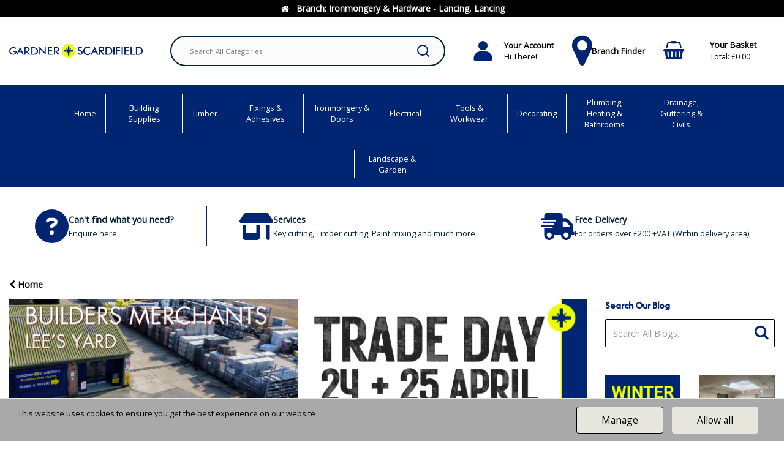

--- FILE ---
content_type: text/html; charset=UTF-8
request_url: https://www.gardnerandscardifield.co.uk/leesyardspring
body_size: 50612
content:
<!DOCTYPE html>
<html lang="en-GB">
<head>
    <meta charset="utf-8">
    <meta name="alb" content="4">
        <!--SEO Meta Tags-->
    <title>Lee's Yard Spring Trade Day</title>
    <meta name="description" content="We&#039;re excited to have you along to our brilliant Builders Merchants and supply store at Woodgate.">
            <meta name="application-name" content="Gardner &amp; Scardifield"/>
        <meta name="csrf-token" content="ml6ED46DBv6Akrwf5XXHaIYloOim662kTFxg7aXV">
    <meta name="idempotency-token" content="r9gseiTpSeUCpw9N47eoBmI7YuLeSbtDCyyHariZfpEeBV2Gm26Wa1RUkBrT05Sr">
    <meta name="keywords" content="">
    <meta name="currency" content="£">
    <meta name="currency_iso" content="GBP">
    <meta name="country" content="GB">
    <meta name="lang" content="en_gb"/>
    <meta name="blitz" content="mu-828a61bc-a033023c-c8623a71-ea8fbd04">
    <meta name="gr-sitekey" content="6Lde9b0UAAAAAK88kFk11QlBPYwFdjR9pyHbhEk-">
    <meta name="grecaptchasitekey" content="6LfX6fcpAAAAADKN9HFjlv42ujHjKxzsKdnuG-RW">
    <meta name="grecaptchasitekeyv3" content="6Ldk7b0UAAAAAKql_6lRVYhtbrFin4i5CVBA2iOD">
    <meta name="captcha-v3-all" content="" />
            <meta name="is_crawler" content="1">
        
    <link rel="preconnect" href="https://eu.evocdn.io" crossorigin>
    <link rel="dns-prefetch" href="https://eu.evocdn.io">

    <script src="https://www.gardnerandscardifield.co.uk/custom-jstranslations"></script>

            <script src="https://www.google.com/recaptcha/api.js" async defer></script>
    
    <script>
        function onLoginModalSubmit(val) {
            $('.login-form-modal').submit();
        }
        function onLoginSubmit(val) {
            $('.login-form-inline').submit();
        }
    </script>
    <script>
        var EvoXLayerAddress = null;
        try {
            let addressJSON = 'null';
            EvoXLayerAddress = JSON.parse(addressJSON.replace(/&quot;/g,'"'));
        } catch (e) {
            console.log('EvoXLayer address error: ', e);
        }
        var EvoXLayer = function () {
            return {
                user: {
                    user_id: null,
                    customer_id: null,
                    role_id: '1933',
                    name: "",
                    email: '',
                    company: "",
                    account_company: "",
                    phone: '',
                    cell: '',
                    account_number: "",
                    seller_reference: "",
                    address: EvoXLayerAddress,
                                                        },
                app: {
                                        erp: 'genericerp',
                                                        },
                session: {
                    default_branch: {"id":974,"branch_code":"BR2","code":"BR2","email":"sales@gardnerandscardifield.co.uk","name":"Ironmongery & Hardware - Lancing","phone":"01903 755 774","company_number":null,"address":{"code":null,"title":"Ironmongery & Hardware - Lancing","line_1":"2-16 Penhill Road","line_2":null,"line_3":null,"city":"Lancing","state":"West Sussex","zip":"BN15 8HJ","country":"GB"},"location":{"branch":{"BR7":{"label":"Worthing - Builders Merchants"}}},"email_admin":"sales@gardnerandscardifield.co.uk","email_invoice":"sales@gardnerandscardifield.co.uk","email_order":"sales@gardnerandscardifield.co.uk","email_return":"sales@gardnerandscardifield.co.uk","email_sales":"sales@gardnerandscardifield.co.uk","tax_number":null},
                    parent_branch: {},
                    account_manager: {},
                    account_managers: [],
                    cart: {
                        cart_id: 0
                    }
                }
            }
        }
    </script>
    <meta name="evo_timezone" content="Europe/London" />
<meta name="evo_date_format" content="DD/MM/YYYY"/>
<meta name="evo_time_format" content="HH:mm:ss"/>
<meta name="evo_datetime_format" content="DD/MM/YYYY HH:mm:ss"/>
<meta name="evox_trace_id" content="IUeC8882802e68ac199b632096c3e81a0e23b42a" />

    <!-- Canonical URL -->
            <link rel="canonical" href="https://www.gardnerandscardifield.co.uk/leesyardspring"/>
    
    
            <meta name="robots" content="noodp">
                <script type="application/ld+json">
    {"@context":"http:\/\/schema.org","@type":"Article","headline":"Lee's Yard Spring Trade Day","articleSection":null,"datePublished":"2024-04-02T00:00:00","dateModified":"2024-04-15T09:22:21","thumbnailUrl":"https:\/\/eu.evocdn.io\/dealer\/1791\/content\/media\/Blog\/2024 03 Lees Yard Trade day square.png","image":{"type":"ImageObject","url":"https:\/\/eu.evocdn.io\/dealer\/1791\/content\/media\/Blog\/202403 Easter  and lees yard day banners (1920 x 380 px).png"},"author":{"@type":"Person","name":"Gardner & Scardifield Team","url":"www.gardnerandscardifield.co.uk\/"},"publisher":{"@type":"Organization","name":"Gardner & Scardifield","url":"www.gardnerandscardifield.co.uk","logo":{"@type":"ImageObject","url":"https:\/\/eu.evocdn.io\/dealer\/1791\/content\/media\/GardnerScardifield HorizontalLogoAug2024.png"}},"articleBody":"We're excited to have you along to our brilliant Builders Merchants and supply store at Woodgate.\n&nbsp;\n\n\n\n15% Discount for orders on the day!*\n\n\nFree food and drink for customers!\n\n\nGames with prizes - Coconut stall | Whack-a-rat &amp; MORE\n\n\nTop brands on site: IRWIN | Brett Landscaping | Portwest Clothing | Reisser | Forgefix | Cromar\n\n\n* Conditions apply. Managers decision final.\n&nbsp;"}
</script>
    
    

    
            <!--Mobile Specific Meta Tag-->
    <meta name="viewport" content="width=device-width, initial-scale=1.0, maximum-scale=1.0, user-scalable=no"/>


    <!--Fonts-->
    <script src="https://cdnjs.cloudflare.com/ajax/libs/webfont/1.6.28/webfontloader.js" integrity="sha512-v/wOVTkoU7mXEJC3hXnw9AA6v32qzpknvuUF6J2Lbkasxaxn2nYcl+HGB7fr/kChGfCqubVr1n2sq1UFu3Gh1w==" crossorigin="anonymous" referrerpolicy="no-referrer"></script><script>WebFont.load({google: {families: ["Open+Sans","Afacad:500", "Material Icons"]},timeout: 10000});</script>

    <!--Favicon-->
    <link rel="shortcut icon" href="/favicon.ico" type="image/x-icon">
    <link rel="icon" href="/favicon.ico" type="image/x-icon">

    
    <script language="javascript">
        var owl_carousels = {};
        var MasterSliders = [];
        var videoPopup = [];
        var trans = {
            "min_oq_title": "Minimum order quantity",
            "min_oq_text": "The minimum order amount is #item_minimum_order#.&lt;br&gt;You require to have a minimum quantity of #item_minimum_order# in your basket.",
            "min_oq_text_prompt": "This product has a minimum order quantity rule of #item_minimum_order#.&lt;br&gt;Removing this element will remove all occurrences of the product in the basket.&lt;br&gt;Do you wish to proceed?",
            "min_mq_title": "Minimum multiple quantity",
            "min_mq_text": "The minimum multiple quantity is #item_minimum_order#.&lt;br&gt;Please order in multiples of #item_minimum_order#.",
            "min_mq_text_custom": "The minimum quantity is #item_minimum_order#.&lt;br&gt;Please order in increments of #item_multiple_order#.",
            "min_oq_yes": "Yes, remove them",
            "min_oq_no": "No, keep all",
            "max_oq_title": "Maximum order quantity",
            "max_oq_text": "The maximum order amount is #item_maximum_order#.&lt;br&gt;You currently have #item_maximum_order_current_qty# in your basket.",
            "code": "product code",
            "product": "product",
            "products": "products",
            "callofforder": "Call-Off Order",
            "rewards": "Rewards",
            "points": "points",
            "reward_redeemed": "Points Deducted",
            "reward_accumulated": "Points Balance",
            "selectpricetitle": "Price is not valid",
            "selectpricetext": "Please, select a price for the item.",
        };

        var $evodata = {
            pickup: {
                is_pickup: 0,
                branch_code: 'BR2',
                branch_locations: 0,
                branch_id: 974,
                cart_open: 0,
            },
            inventory: {
                supplier: 0,
                erp: 1,
                evo: 1,
                provider: 'erplivepricing',
                shipment_type: '',
            },
            branches: [],
            events: {
                widgets: {
                    subscription_products: {
                        order: {
                            success: null,
                            failed: null
                        }
                    },
                },
                search: {
                    success: null,
                    no_results: null,
                    load_filters: null
                },
                cookies: {
                    set: null
                },
                quote: {
                    sent: null,
                    failed: null
                },
                cart: {
                    load: {
                        success: null
                    },
                    add: {
                        success: null
                    },
                    total: {
                        update: null
                    },
                    remove: {
                        success: null
                    }
                },
                checkout: {
                    accountoptions: {
                        load: null
                    },
                    contactdetails: {
                        load: null
                    },
                    deliverydetails: {
                        load: null
                    },
                    deliveryoptions: {
                        load: null
                    },
                    paymentmethods: {
                        load: null
                    }
                },
                dds: {
                    specs: {
                        success: null,
                        failed: null
                    }
                },
                live: {
                    pricing: {
                        done: null
                    },
                    inventory: {
                        done: null
                    }
                },
                contact: {
                    form: {
                        sent: null,
                        failed: null
                    }
                },
                product: {
                    quickview: {
                        success: null,
                        failed: null
                    },
                    quicklist: {
                        add: {
                            success: null,
                            failed: null
                        },
                        remove: {
                            success: null,
                            failed: null
                        },
                        success: null, // left for backwards compatibility
                        failed: null, // left for backwards compatibility
                    },
                    configuration: {
                        success: null,
                        failed: null
                    },
                    variants: {
                        success: null,
                        failed: null
                    },
                    loadmore: {
                        success: null,
                        failed: null
                    },
                    recentlyviewed: {
                        success: null,
                        failed: null
                    },
                    contractitems: {
                        success: null,
                        failed: null
                    },
                },
                branchfinder: {
                    search: {
                        success: null,
                        failed: null
                    }
                },
                register: {
                    checkout: {
                        success: false
                    },
                    form: {
                        success: false
                    },
                    thankyou: {
                        success: false
                    }
                },
                log_in: {
                    success: false,
                    recaptcha: {
                        disabled: false
                    }
                },
                calculator: {
                    load: {
                        success: null
                    },
                },
            },
            products: {
                merchandising: {},
                related: {},
                list: {},
                calculator: {},
                lastviewedproducts: {},
                contractitems: {},
            },
            settings: {
                tax: {
                    include: 2
                },
                quotes: {
                    version: 2,
                },
                cart: {
                    limit: 0
                },
                pagination: 0,
                enforce_stock_in_current_branch: "1",
                storesettings: {
                    logolight: "https://eu.evocdn.io/dealer/1791/content/media/GardnerScardifield HorizontalLogoAug2024.png",
                    logodark: "https://eu.evocdn.io/dealer/1791/content/media/202311GSMasterlogoRGBnew.svg",
                    badges_limit: "2",
                },
                decimal_limit: 1,
                enforce_contract: 0
            },
            features: {
                multiple_account_orders: 0,
                livedata: 1,
                live_rewards: {
                    enabled: 0,
                    points: 0,
                },
                live_pricing_badges: 1,
                erp_supports_offline_products: 0,
                prereleases: {
                    tims_will_call_live_price: 0,
                    horizon_tier_pricing: 0,
                    quicklists_v2: 1,
                    // DDMS Provider with pre-release
                    ddms_swaps_price_with_original_info: 1,
                    cart_update: 1,
                    approver_rejection_comment: 1,
                }
            },
            cookiesPreferences: {
                cookieManager: false,
                cookies: {
                    website_cookies: false,
                }
            }
        };

    </script>

    <link media="all" type="text/css" rel="stylesheet" href="https://www.gardnerandscardifield.co.uk/resources/themes/marta/assets/build/plugins/owl-carousel/css/owl.carousel.70f2342b.min.css?v=1769079171">
<link media="all" type="text/css" rel="stylesheet" href="https://www.gardnerandscardifield.co.uk/resources/themes/marta/assets/build/plugins/masterslider/style/masterslider.marta.b6659f40.min.css?v=1769079171">
<link media="all" type="text/css" rel="stylesheet" href="https://www.gardnerandscardifield.co.uk/resources/themes/marta/assets/build/css/styles.6ca02a49.min.css?v=1769079171">

    <link rel='stylesheet' id='dealerThemeOptions' href='https://eu.evocdn.io/dealer/1791/assets/css/styles_1791_v1754295525.css' type='text/css' media='all' />
                <link rel="stylesheet" href='/resources/themes/marta/assets/build/css/myaccount_v2.d79d7164.min.css?v=1769079171' type="text/css"></link>
        
    
    <link rel='stylesheet' id='devCSSBlock' href='https://eu.evocdn.io/dealer/1791/assets/css/styles_1791_devcssblock_v1754295525.css' type='text/css' media='all' />
    
    <link rel='stylesheet' id='dealerCSSBlock' href='https://eu.evocdn.io/dealer/1791/assets/css/styles_1791_cssblock_v1754295525.css' type='text/css' media='all' />

    
    
    
    <link rel="stylesheet" type="text/css" href="https://us.cdn.design.estechgroup.io/prod/Theme-LBMH/css/nexustheme.css">
<script type="text/javascript" src="https://us.cdn.design.estechgroup.io/prod/Theme-LBMH/js/nexustheme_header.js"></script>
    
    <!-- Meta Pixel Code -->
<script>
!function(f,b,e,v,n,t,s)
{if(f.fbq)return;n=f.fbq=function(){n.callMethod?
n.callMethod.apply(n,arguments):n.queue.push(arguments)};
if(!f._fbq)f._fbq=n;n.push=n;n.loaded=!0;n.version='2.0';
n.queue=[];t=b.createElement(e);t.async=!0;
t.src=v;s=b.getElementsByTagName(e)[0];
s.parentNode.insertBefore(t,s)}(window, document,'script',
'https://connect.facebook.net/en_US/fbevents.js');
fbq('init', '3139576083003354');
fbq('track', 'PageView');
</script>
<noscript><img height="1" width="1" style="display:none"
src="https://www.facebook.com/tr?id=3139576083003354&ev=PageView&noscript=1"
/></noscript>
<!-- End Meta Pixel Code -->

<script>
// We are in the header so can't use bodyclasses to determine whether we are logged in or not
if (EvoXLayer().user.user_id !== null) {
    let name = () => {
        let name = EvoXLayer().user.name;
        return name.split(" ");
    }
    let phone = () => {
        if (EvoXLayer().user.cell == '') {
            return EvoXLayer().user.phone
        } else {
            return EvoXLayer().user.cell
        }
    }
    // fb push event
    fbq('init', '3139576083003354', {
        em: EvoXLayer().user.email, //Values will be hashed automatically by the pixel using SHA-256
        fn: name()[0],
        ln: name().slice(1).join(" "),
        ph: phone(),
        external_id: EvoXLayer().user.user_id
    });
}
</script>

<link rel="preconnect" href="https://fonts.googleapis.com">
<link rel="preconnect" href="https://fonts.gstatic.com" crossorigin>
<link href="https://fonts.googleapis.com/css2?family=Poppins:wght@300;400;600;700&display=swap" rel="stylesheet">
<link rel="icon" type="image/png" href="https://eu.evocdn.io/dealer/1791/content/media/gs-favicon-32-32.png" sizes="32x32" />
<link rel="icon" type="image/png" href="https://eu.evocdn.io/dealer/1791/content/media/gs-favicon-16-16.png" sizes="16x16" />

    
    <!--[if lt IE 10]>
          <style>
            
    .cd-dropdown-content .cd-secondary-dropdown > li {
      display: inline;
      float: left;
    }

    .toolbar .shopping-tools-wrapper > .dropdown {
      display: inline;
    }
    .toolbar .shopping-tools-wrapper a.quickordertoggle {
      display: inline;
    }
    header .header-full .search.widgetsearch {
      margin: 18px 0;
    }

    .toolbar .account-btn + .dropdown-menu::after {
      left: 139px;
    }
    .toolbar .account-btn + .dropdown-menu::before {
      left: 138px;
    }

    .itemsfound { margin-top: 7px; }
    .cat-tiles { margin-top: 15px; }


    i.material-icons.user-icon::before {
      content: none;
    }


    .pulse-loader { font-size: 2em; }
    .mask { top: 20em; left: 45%; }
    .mini-shopping-cart .cart-totals .content_loading .loader { margin: 15% 36%; }
    .cart-totals .content_loading .loader { margin: 25% 32%; }
  </style>
<![endif]-->

    

    
    

                    <script>
            (function (w, d, s, r, n) {
                w.TrustpilotObject = n;
                w[n] = w[n] || function () {
                    (w[n].q = w[n].q || []).push(arguments)
                };
                a = d.createElement(s);
                a.async = 1;
                a.src = r;
                a.type = 'text/java' + s;
                f = d.getElementsByTagName(s)[0];
                f.parentNode.insertBefore(a, f)
            })(window, document, 'script', 'https://invitejs.trustpilot.com/tp.min.js', 'tp');
            tp('register', 'C7mfJ03LkPrTb34F');
        </script>
        <!-- TrustBox script -->
        <script type="text/javascript" src="//widget.trustpilot.com/bootstrap/v5/tp.widget.bootstrap.min.js"
                async></script>
        <!-- End TrustBox script -->
            </head>
<body
    class="ex-blog ex-post ex-default-blog-structure ex-loggedout ex-branch-974 ex-r-1933 ex-t-0 ex-lp-erplivepricing ex-schema-default ex-cookies-policies-v2 has-spinner-sharp-icon ex-postid-18131 ex-name-leesyardspringtradeday
 has-live-pricing loading-live-pricing live-pricing-fallback-option-callforprice live-pricing-failed-fallback-option-callforprice  has-live-inventory loading-live-inventory  has-live-inventory-v2  has-live-badges has-myaccount-2

has-collection-branches">
<input type="hidden" id="ga_app_enabled" name="ga_app_enabled" value="false">
<input type="hidden" id="ga_consent_managed_externally" name="ga_consent_managed_externally" value="false">

<script>
// send Google Analytics consent update
function sendGAConsentUpdate(){
    if (window.GA_CONSENT_MANAGED_EXTERNALLY) {
        console.log('GA4 skipped - consent managed externally');
        document.getElementById('ga_consent_managed_externally').value = 'true';
        return;
    }

    if (document.cookie.indexOf('user_cookie_preferences') != -1) {
        var cookie = document.cookie.split('; ');
        var cookie_prefs = cookie.filter(function (row) {
        return row.indexOf('user_cookie_preferences') == 0;
        })[0];
        var cookieValue = cookie_prefs.split('=')[1];

        var allCookieValues = JSON.parse(cookieValue);
        var cookieConsentUpdateData = {};

        for (var cookie in allCookieValues){
            switch(cookie) {
                case 'google_analytics':
                    var consentType = allCookieValues[cookie] ? 'granted' : 'denied';
                    cookieConsentUpdateData['analytics_storage'] = consentType;
                    break;
                case 'google_ads':
                    var consentType = allCookieValues[cookie] ? 'granted' : 'denied';
                    cookieConsentUpdateData['ad_storage'] = consentType;
                    cookieConsentUpdateData['ad_user_data'] = consentType;
                    cookieConsentUpdateData['ad_personalization'] = consentType;
                    break;
                case 'personalisation':
                    var consentType = allCookieValues[cookie] ? 'granted' : 'denied';
                    cookieConsentUpdateData['personalization_storage'] = consentType;
                    break;
                default:
            }
        }

        if (Object.keys(cookieConsentUpdateData).length) {
            window.dataLayer = window.dataLayer || [];
            function gtag(){dataLayer.push(arguments);}

            // Always grant necessary functionality and security storage
            cookieConsentUpdateData['functionality_storage'] = 'granted';
            cookieConsentUpdateData['security_storage'] = 'granted';

            //send consent update to Google Analytics
            gtag('consent', 'update', cookieConsentUpdateData);
        }
    }
}
sendGAConsentUpdate();
</script>

                        <input type="hidden" id="ga_app_v4" name="ga_app_v4" value="true">
        <!-- Global site tag (gtag.js) - Google Analytics -->
        <script>
                        var storageConsent = 'granted';
            var adsConsent = 'granted';
            var adUserDataConsent = 'granted';
            var adPersonalizationConsent = 'granted';
            var personalisationConsent = 'denied';
                        window.dataLayer = window.dataLayer || [];
            function gtag(){dataLayer.push(arguments);}

            // Check if an external script has set the global flag to block default consent
            // External consent tools can simply add: window.GA_CONSENT_MANAGED_EXTERNALLY = true;
            // before this script loads to prevent default consent from being applied
            if (!window.GA_CONSENT_MANAGED_EXTERNALLY) {
                gtag('consent', 'default', {
                    'ad_storage': adsConsent,
                    'analytics_storage': storageConsent,
                    'ad_user_data': adUserDataConsent,
                    'ad_personalization': adPersonalizationConsent,
                    'personalization_storage': personalisationConsent,
                    'functionality_storage': 'granted',
                    'security_storage': 'granted',
                    'wait_for_update': 500
                });
            } else {
                console.log('GA4 default consent settings skipped - consent managed externally');
                document.getElementById('ga_consent_managed_externally').value = 'true';
            }

            var head = document.getElementsByTagName('head')[0];
            var js = document.createElement("script");
            js.type = "text/javascript";
            js.src="https://www.googletagmanager.com/gtm.js?id=GTM-PX23RPG"
            head.appendChild(js);

            window.dataLayer = window.dataLayer || [];
            function gtag(){dataLayer.push(arguments);}
            gtag('js', new Date());
                            gtag('config', 'GTM-PX23RPG');
            
            document.getElementById('ga_app_enabled').value = true;
        </script>
    <input type="hidden" name="store_base_url" value="https://www.gardnerandscardifield.co.uk">

<input type="hidden" id="auth0" value="">




    <input type="hidden" id="query_replaced" value="null">


<script type="text/javascript">
    //INIT mini cart
    var $mini_cart = [];
    var $q_item;
    var $displayheaderminicart = '1';
    var $displaysearchminicart = '1';
    var $globalCurrency = '£';
    var $globalCurrencyISO = 'GBP';

            $q_item = {};
        $q_item.cart_count = 0;
        $q_item.langcart = "basket";
        $q_item.cart_total = "0.00";
        $q_item.badges = [];
        $q_item.currency = "£";
        $q_item.rooturl = "https://www.gardnerandscardifield.co.uk";
        $mini_cart[0] = $q_item;
    
</script>

    <div class="current-branch-banner">
        <div class="container">
            <a data-toggle="modal" data-target="#switchBranchModal" class="switch-branch-trigger"><i
                    class="fa fa-fw fa-home"></i> <strong>Branch:</strong> <span>Ironmongery &amp; Hardware - Lancing, Lancing</span></a>
        </div>
    </div>

<!--Header-->
<header>
  
  
  
  
  <div class="header-full">
                              <div class="headersection-1 " role="row-section">
                  <div class="container ">
                    <div class="" role="row-wrapper">
                                <div class="row vertical-align row-1">
                                                                      <div class="col col-sm-2 col-md-2 col-lg-2 logo_container" id="logo_213168">
                  <!-- Widgetlogo  -->
<div class=" widgetlogo" style="text-align:center">
  <a class="logo" href="https://www.gardnerandscardifield.co.uk"><img src="https://eu.evocdn.io/dealer/1791/content/media/GardnerScardifield HorizontalLogoAug2024.png" alt="Gardner &amp; Scardifield" style="max-width:1080px; max-height:50px;"/></a>
</div>
<!-- End Widgetlogo -->

                </div>
                                                                          <div class="col col-sm-2 col-md-2 col-lg-2 search_container" id="search_72">
                  <div class="widgetsearch search ">

<section class="search ">
  <div class="searchlist">
    <!--Search Form-->
      <form class="search-form closed" method="get" role="form" action="/search" autocomplete="off" onsubmit="searchloader(event)">
                      <div class="form-container">
            <div class="form-group" style="">
                            <div class="" id="searchtags" style="display: block; width: 100%;">

                <div class="searchtable">
                  <div class="">
                      
                      <div class="ajax-search relsearch">
                                                <button type="submit" aria-label="Submit search form"><i class="fa fa-search"></i></button>
                                                <input type="hidden" class="resultscharlimit" value="auto">
                                                <input type="text" class="form-control  searchlist_hd   ajax-search-control " name="query" required placeholder="Search All Categories" aria-label="Search All Categories">
                        <div class="ajax-results"></div>
                        </div>
                      </div>

                    </div>

                  </div>
                  
              </div>
            </div>
          </form>
        </div>

  </section>

</div>

                </div>
                                                                          <div class="col col-sm-2 col-md-2 col-lg-2 shoppingtools_container" id="shoppingtools_211102">
                  <!--Shopping tools-->
<div class="toolbar ">
  <div class="shopping-tools-wrapper st-login" data-selectedtools="1" style=" justify-content:center ">
    
          
              <div class="dropdown">
          
          <a class="account-btn btn-outlined-invert logged-out" data-toggle="dropdown" aria-haspopup="true" href="#" title="Your Account" alt="Your Account">
            <!--[if !IE]> --><i class="material-icons user-icon"></i><!-- <![endif]-->
            <!--[if lt IE 10]><i class="material-icons user-icon">&#xE853;</i><![endif]-->
            <span>
              <span class="welcome-message line1">Hi There!</span><br>
              <span class="welcome-message line2"><strong>Your Account</strong></span>
              <i class="fa fa-caret-down arrow-your-account"></i>
            </span>
          </a>
          <div class="dropdown-menu account-dropdown">
            <div class="arrow_box"></div>
            <span class="overlap" style="left: 0px;"></span>
                        <div class="form-group pointer" data-toggle="modal" data-target="#loginModal">
              <a href="javascript:;">Sign in</a>
              <div class="description">View your account</div>
            </div>
                                    <div class="signin_register pointer" onclick="location.href='https://www.gardnerandscardifield.co.uk/register'">
              <a href="https://www.gardnerandscardifield.co.uk/register">Create an account</a>
                            <div class="description">Get more out of Ironmongery &amp; Hardware - Lancing</div>
                          </div>
                                  </div>
        </div>
          
    
    
    
    
  </div>
</div>
<!-- End Shopping tools-->

                </div>
                                                                          <div class="col col-sm-2 col-md-2 col-lg-2 htmlcontent_container" id="htmlcontent_211101">
                  <div class="">
  <div class="head-branch">
    <span class="theme-svg">
        <a href="/branch-finder" data-var="true" data-placeholder="['href', '/contact-us']">
            <i id="branch-finder-fa-marker" class="fa fa-map-marker header-icon"></i>
    </span>
    <a href="/branch-finder" data-var="true" data-placeholder="['href', '/contact-us']">
      <span class="var-content"></span>
      <span class="var-default">Branch Finder</span>
      <span class="var-content"></span>
    </a>
  </div>
</div>

                </div>
                                                                          <div class="col col-sm-2 col-md-2 col-lg-2 minicart_container" id="minicart_217169">
                  <!--googleoff: all-->
<!--Minicart-->
<script type="text/javascript">
//INIT SHORT cart
$displayheaderminicart = '1';
$displaysearchminicart = '1';
</script>



      <div class="toolbar " style="text-align: center">
      <input type="hidden" id="show_tax" value="2">
      <input type="hidden" id="gb_store"  value="1" >
        <div class="cart-btn  no-items " data-nosnippet>
            <a class="btn btn-outlined-invert headermini"  href="/cart">
              <i class="fa fa-shopping-bag"></i><span class="minicart_count">0</span>
                                                <b class="minicart_total">£0.00</b>
                                          </a>

                          <!--Cart Dropdown-->
                            <div class="cart-dropdown" style="">
                <div class="arrow_box">
                  <span class="overlap"></span><!--Small rectangle to overlap Cart button-->
                                      <div class="header group">
                      <i class="fa fa-shopping-bag"></i> <span class="minicart_count"></span> <span class="productstype">products</span> <span class="in-your-cart">in your basket</span><span class="to-quote">to quote</span>
                                              <a class="btn btn-default to-cart" href="/cart">To basket</a>
                                                                </div>
                                    <div class="cart-resume">
                    <div class="body">
                                              <div class="cart-noresults">Ooops no items were found.<br>Try something else.</div>
                                            <table class="minicart"></table>
                    </div>
                                        <div class="promotion_discount">
                      <div class="row">
                        <div class="col-xs-6" style="padding-right: 0.5em;">
                          
                          <input type="text" autocomplete="false" id="coupon_code" name="coupon_code" class="form-control coupon_code" placeholder="Enter coupon code">
                        </div>
                        <div class="col-xs-6" style="padding-left: 0.5em;">
                          <button type="button" data-url="/cart/applycoupon" class="form-control btn btn-default btn-sm coupon_apply">
                            <i class="fa fa-cut fa-fw"></i>
                            <i class="fa fa-cog fa-spin fa-fw hide"></i>
                            Apply coupon
                          </button>
                        </div>
                      </div>
                      <div class="row">
                        <div class="col-xs-12">
                          <div class="alert alert-warning promotion_discount_result"></div>
                          <div class="alert alert-success promotion_discount_result"><span class="message"></span> <i class='fa fa-check-circle'></i></div>
                        </div>
                      </div>
                    </div>
                                        <div class="softgraybackground mini-shopping-cart">
                      <div class="cart-sidebar">
                        <div class="cart-totals">
                                                                                    <div class="cart-search">
                                
                                <input class="form-control input-sm cart-search-input" type="text" value="" placeholder="Search basket"  aria-label="Search basket">
                              </div>
                                                                                <div class="contentcart_error_message">
                            <div class="ccem_title"></div>
                            <div class="ccem_text"></div>
                            <div class="ccem_buttons">
                              <a class="btn btn-default btn-sm okbtn" href="javascript:$('.contentcart_error_message').fadeOut('slow'); $('.cart-sidebar .cart-totals').removeClass('displaying-error-message');">Ok</a>
                              <a class="btn btn-default btn-sm yesbtn" href="javascript:;"></a>
                              <a class="btn btn-default btn-sm nobtn" href="javascript:$('.contentcart_error_message').fadeOut('slow'); $('.cart-sidebar .cart-totals').removeClass('displaying-error-message');"></a>
                            </div>
                          </div>
                          <div class="content_loading"><div class="loader"><div class="pulse-loader">Loading…</div></div></div>

                                                    <div id="minicart-table-totals-placeholder"></div>
                          
                        </div>
                      </div>
                    </div>
                    <div class="footer group  hidden ">
                      
                      <div class="buttons col-xs-6 to-cart-wrapper">
                        <a class="btn btn-default btn-outlined-invert btn-block to-cart" href="/cart">To basket</a>
                      </div>
                      <div class="buttons col-xs-12 to-quote-wrapper">
                          <a class="btn btn-default btn-outlined-invert btn-block to-quote" href="/cart">Quote Me</a>
                      </div>
                                          </div>
                  </div><!--cart-resume Close-->
                </div><!--arrow_box Close-->
              </div><!--Cart Dropdown Close-->

                  </div>
    </div>
  
<!-- End mini cart-->
<!--googleon: all-->

                </div>
                                                                          <div class="col col-sm-2 col-md-2 col-lg-2 shoppingtools_container" id="shoppingtools_216377">
                  <!--Shopping tools-->
<div class="toolbar ">
  <div class="shopping-tools-wrapper st-0" data-selectedtools="1" style=" justify-content:center ">
    
    
    
    
    
    
  </div>
</div>
<!-- End Shopping tools-->

                </div>
                                    </div>
                    </div>
                  </div>
                </div>
                                        <div class="headersection-2 " role="row-section">
                  <div class="container-fluid ">
                    <div class="" role="row-wrapper">
                                <div class="row row-2">
                                                                      <div class="col col-sm-12 col-md-12 col-lg-12 headermenu_container" id="headermenu_211103">
                  <!--Main Menu-->

  <nav class="menu expanded hide-mobile header-dept-menu">
    <div class="catalog-block">
        <ul class="catalog">

                                    <!-- 1st level -->
              
              <li class="  ">
                                  <a href=" https://www.gardnerandscardifield.co.uk " data-url="https://www.gardnerandscardifield.co.uk">
                    Home
                  </a>
                                                          <!-- 1st level -->
              
              <li class="  has-submenu  ">
                                  <a href=" javascript:; " data-url="https://www.gardnerandscardifield.co.uk/root--44">
                    Building Supplies
                  </a>
                                                  <ul class="submenu">
                    <!-- 2nd level -->
                    <div class="container submenucontainer" style="height: 400px;">
                                          <li class=" has-submenu     ">
                                                  <a  href="https://www.gardnerandscardifield.co.uk/bricks-and-blocks--12" >Bricks &amp; Blocks</a>
                                                                          <ul>
                                                                                              <li class="">
                                    <a  href="https://www.gardnerandscardifield.co.uk/bricks--13" >Bricks</a>
                                  </li>
                                                                                                                              <li class="">
                                    <a  href="https://www.gardnerandscardifield.co.uk/blocks--7" >Blocks</a>
                                  </li>
                                                                                                                              <li class="">
                                    <a  href="https://www.gardnerandscardifield.co.uk/brick-ventilation" >Brick Ventilation</a>
                                  </li>
                                                                                      </ul>
                                              </li>
                                          <li class=" has-submenu     ">
                                                  <a  href="https://www.gardnerandscardifield.co.uk/cement-and-aggregates--6" >Cement &amp; Aggregates</a>
                                                                          <ul>
                                                                                              <li class="">
                                    <a  href="https://www.gardnerandscardifield.co.uk/aggregates--8" >Aggregates</a>
                                  </li>
                                                                                                                              <li class="">
                                    <a  href="https://www.gardnerandscardifield.co.uk/cement--8" >Cement</a>
                                  </li>
                                                                                                                              <li class="">
                                    <a  href="https://www.gardnerandscardifield.co.uk/decorative-aggregates--20" >Decorative Aggregates</a>
                                  </li>
                                                                                      </ul>
                                              </li>
                                          <li class=" has-submenu     ">
                                                  <a  href="https://www.gardnerandscardifield.co.uk/insulation--16" >Insulation</a>
                                                                          <ul>
                                                                                              <li class="">
                                    <a  href="https://www.gardnerandscardifield.co.uk/loft-insulation--5" >Loft Insulation</a>
                                  </li>
                                                                                                                              <li class="">
                                    <a  href="https://www.gardnerandscardifield.co.uk/pir-insulation--8" >PIR Insulation</a>
                                  </li>
                                                                                                                              <li class="">
                                    <a  href="https://www.gardnerandscardifield.co.uk/cavity-closers--10" >Cavity Closers</a>
                                  </li>
                                                                                                                              <li class="">
                                    <a  href="https://www.gardnerandscardifield.co.uk/cavity-insulation--5" >Cavity Insulation</a>
                                  </li>
                                                                                      </ul>
                                              </li>
                                          <li class=" has-submenu     ">
                                                  <a  href="https://www.gardnerandscardifield.co.uk/concrete-products--2" >Concrete Products</a>
                                                                          <ul>
                                                                                              <li class="">
                                    <a  href="https://www.gardnerandscardifield.co.uk/lintels--12" >Lintels</a>
                                  </li>
                                                                                                                              <li class="">
                                    <a  href="https://www.gardnerandscardifield.co.uk/padstones--8" >Padstones</a>
                                  </li>
                                                                                                                              <li class="">
                                    <a  href="https://www.gardnerandscardifield.co.uk/concrete-posts" >Concrete Posts</a>
                                  </li>
                                                                                                                              <li class="">
                                    <a  href="https://www.gardnerandscardifield.co.uk/gravel-boards--2" >Gravel Boards</a>
                                  </li>
                                                                                                                              <li class="">
                                    <a  href="https://www.gardnerandscardifield.co.uk/repair-spurs" >Repair Spurs</a>
                                  </li>
                                                                                      </ul>
                                              </li>
                                          <li class=" has-submenu     ">
                                                  <a  href="https://www.gardnerandscardifield.co.uk/plaster-plasterboard-and-dry-lining" >Plaster, Plasterboard and Dry Lining</a>
                                                                          <ul>
                                                                                              <li class="">
                                    <a  href="https://www.gardnerandscardifield.co.uk/plasterboard--15" >Plasterboard</a>
                                  </li>
                                                                                                                              <li class="">
                                    <a  href="https://www.gardnerandscardifield.co.uk/angle-and-plaster-beads" >Angle &amp; Plaster Beads</a>
                                  </li>
                                                                                                                              <li class="">
                                    <a  href="https://www.gardnerandscardifield.co.uk/coving--10" >Coving</a>
                                  </li>
                                                                                                                              <li class="">
                                    <a  href="https://www.gardnerandscardifield.co.uk/plaster--7" >Plaster</a>
                                  </li>
                                                                                      </ul>
                                              </li>
                                          <li class="    ">
                                                  <a  href="https://www.gardnerandscardifield.co.uk/damp-proofing--6" >Damp Proofing</a>
                                                                      </li>
                                          <li class=" has-submenu     ">
                                                  <a  href="https://www.gardnerandscardifield.co.uk/roofing--7" >Roofing</a>
                                                                          <ul>
                                                                                              <li class="">
                                    <a  href="https://www.gardnerandscardifield.co.uk/fascia-and-soffit" >Fascia &amp; Soffit</a>
                                  </li>
                                                                                                                              <li class="">
                                    <a  href="https://www.gardnerandscardifield.co.uk/lead--7" >Lead</a>
                                  </li>
                                                                                                                              <li class="">
                                    <a  href="https://www.gardnerandscardifield.co.uk/felt" >Felt</a>
                                  </li>
                                                                                                                              <li class="">
                                    <a  href="https://www.gardnerandscardifield.co.uk/flashband" >Flashband</a>
                                  </li>
                                                                                      </ul>
                                              </li>
                                          <li class=" has-submenu     ">
                                                  <a  href="https://www.gardnerandscardifield.co.uk/building-chemicals--4" >Building Chemicals</a>
                                                                          <ul>
                                                                                              <li class="">
                                    <a  href="https://www.gardnerandscardifield.co.uk/roofing-chemicals--6" >Roofing Chemicals</a>
                                  </li>
                                                                                                                              <li class="">
                                    <a  href="https://www.gardnerandscardifield.co.uk/jointing-compounds--12" >Jointing Compounds</a>
                                  </li>
                                                                                                                              <li class="">
                                    <a  href="https://www.gardnerandscardifield.co.uk/floor-levelling" >Floor Levelling</a>
                                  </li>
                                                                                                                              <li class="">
                                    <a  href="https://www.gardnerandscardifield.co.uk/cement-additives-plasticisers-and-dyes" >Cement Additives, Plasticisers &amp; Dyes</a>
                                  </li>
                                                                                                                              <li class="">
                                    <a  href="https://www.gardnerandscardifield.co.uk/brick-and-paving-sealers-and-cleaners" >Brick &amp; Paving Sealers &amp; Cleaners</a>
                                  </li>
                                                                                                                              <li class="">
                                    <a  href="https://www.gardnerandscardifield.co.uk/waterproofing--3" >Waterproofing</a>
                                  </li>
                                                                                      </ul>
                                              </li>
                                          <li class="    ">
                                                  <a  href="https://www.gardnerandscardifield.co.uk/reinforcement--7" >Reinforcement</a>
                                                                      </li>
                                          <li class=" has-submenu     ">
                                                  <a  href="https://www.gardnerandscardifield.co.uk/builders-metalwork--7" >Builders Metalwork</a>
                                                                          <ul>
                                                                                              <li class="">
                                    <a  href="https://www.gardnerandscardifield.co.uk/jiffy-hangers" >Jiffy Hangers</a>
                                  </li>
                                                                                                                              <li class="">
                                    <a  href="https://www.gardnerandscardifield.co.uk/wall-ties" >Wall Ties</a>
                                  </li>
                                                                                                                              <li class="">
                                    <a  href="https://www.gardnerandscardifield.co.uk/roof-straps" >Roof Straps</a>
                                  </li>
                                                                                      </ul>
                                              </li>
                                          <li class="    ">
                                                  <a  href="https://www.gardnerandscardifield.co.uk/steel-lintels--7" >Steel Lintels</a>
                                                                      </li>
                                          <li class=" has-submenu     ">
                                                  <a  href="https://www.gardnerandscardifield.co.uk/roof-windows--7" >Roof Windows</a>
                                                                          <ul>
                                                                                              <li class="">
                                    <a  href="https://www.gardnerandscardifield.co.uk/flashings--6" >Flashings</a>
                                  </li>
                                                                                                                              <li class="">
                                    <a  href="https://www.gardnerandscardifield.co.uk/windows" >Windows</a>
                                  </li>
                                                                                      </ul>
                                              </li>
                                        </div>
                  </ul>
                                          <!-- 1st level -->
              
              <li class="  has-submenu  ">
                                  <a href=" javascript:; " data-url="https://www.gardnerandscardifield.co.uk/category/1188459-timber">
                    Timber
                  </a>
                                                  <ul class="submenu">
                    <!-- 2nd level -->
                    <div class="container submenucontainer" style="height: 400px;">
                                          <li class=" has-submenu     ">
                                                  <a  href="https://www.gardnerandscardifield.co.uk/category/1188790-boards" >Boards</a>
                                                                          <ul>
                                                                                              <li class="">
                                    <a  href="https://www.gardnerandscardifield.co.uk/category/1188791-plywood" >Plywood</a>
                                  </li>
                                                                                                                              <li class="">
                                    <a  href="https://www.gardnerandscardifield.co.uk/category/1188792-mdf" >MDF</a>
                                  </li>
                                                                                                                              <li class="">
                                    <a  href="https://www.gardnerandscardifield.co.uk/category/1188793-osb" >OSB</a>
                                  </li>
                                                                                                                              <li class="">
                                    <a  href="https://www.gardnerandscardifield.co.uk/category/1188794-p5-flooring" >P5 Flooring</a>
                                  </li>
                                                                                                                              <li class="">
                                    <a  href="https://www.gardnerandscardifield.co.uk/category/1188795-melamine" >Melamine</a>
                                  </li>
                                                                                                                              <li class="">
                                    <a  href="https://www.gardnerandscardifield.co.uk/category/1188796-pine-boards" >Pine Boards</a>
                                  </li>
                                                                                      </ul>
                                              </li>
                                          <li class=" has-submenu     ">
                                                  <a  href="https://www.gardnerandscardifield.co.uk/category/1188797-treated-timber" >Treated Timber</a>
                                                                          <ul>
                                                                                              <li class="">
                                    <a  href="https://www.gardnerandscardifield.co.uk/category/1188798-regularised-treated-timber" >Regularised Treated Timber</a>
                                  </li>
                                                                                                                              <li class="">
                                    <a  href="https://www.gardnerandscardifield.co.uk/category/1188799-firrings" >Firrings</a>
                                  </li>
                                                                                                                              <li class="">
                                    <a  href="https://www.gardnerandscardifield.co.uk/category/1188800-batten" >Batten</a>
                                  </li>
                                                                                                                              <li class="">
                                    <a  href="https://www.gardnerandscardifield.co.uk/category/1188801-featheredge" >Featheredge</a>
                                  </li>
                                                                                      </ul>
                                              </li>
                                          <li class=" has-submenu     ">
                                                  <a  href="https://www.gardnerandscardifield.co.uk/category/1188802-mouldings-and-architrave" >Mouldings and Architrave</a>
                                                                          <ul>
                                                                                              <li class="">
                                    <a  href="https://www.gardnerandscardifield.co.uk/category/1188803-mdf-mouldings" >MDF Mouldings</a>
                                  </li>
                                                                                                                              <li class="">
                                    <a  href="https://www.gardnerandscardifield.co.uk/category/1188804-window-boards" >Window Boards</a>
                                  </li>
                                                                                                                              <li class="">
                                    <a  href="https://www.gardnerandscardifield.co.uk/category/1188805-architrave" >Architrave</a>
                                  </li>
                                                                                                                              <li class="">
                                    <a  href="https://www.gardnerandscardifield.co.uk/category/1188806-skirting" >Skirting</a>
                                  </li>
                                                                                                                              <li class="">
                                    <a  href="https://www.gardnerandscardifield.co.uk/category/1188807-beading" >Beading</a>
                                  </li>
                                                                                                                              <li class="">
                                    <a  href="https://www.gardnerandscardifield.co.uk/category/1188808-covers-and-angles" >Covers and Angles</a>
                                  </li>
                                                                                                                              <li class="">
                                    <a  href="https://www.gardnerandscardifield.co.uk/category/1188809-stair-parts" >Stair Parts</a>
                                  </li>
                                                                                                                              <li class="">
                                    <a  href="https://www.gardnerandscardifield.co.uk/category/1188810-stripwood" >Stripwood</a>
                                  </li>
                                                                                                                              <li class="">
                                    <a  href="https://www.gardnerandscardifield.co.uk/category/1188811-decorative-mouldings" >Decorative Mouldings</a>
                                  </li>
                                                                                                                              <li class="">
                                    <a  href="https://www.gardnerandscardifield.co.uk/category/1188812-dowel" >Dowel</a>
                                  </li>
                                                                                                                              <li class="">
                                    <a  href="https://www.gardnerandscardifield.co.uk/category/1188813-floor-trims" >Floor Trims</a>
                                  </li>
                                                                                      </ul>
                                              </li>
                                          <li class="    ">
                                                  <a  href="https://www.gardnerandscardifield.co.uk/category/1188814-planed-all-round" >Planed All Round</a>
                                                                      </li>
                                          <li class="    ">
                                                  <a  href="https://www.gardnerandscardifield.co.uk/category/1188815-door-lining-sets" >Door Lining Sets</a>
                                                                      </li>
                                          <li class="    ">
                                                  <a  href="https://www.gardnerandscardifield.co.uk/category/1188816-cladding" >Cladding</a>
                                                                      </li>
                                          <li class="    ">
                                                  <a  href="https://www.gardnerandscardifield.co.uk/category/1188817-scaffold-boards" >Scaffold Boards</a>
                                                                      </li>
                                          <li class="    ">
                                                  <a  href="https://www.gardnerandscardifield.co.uk/category/1188818-doors" >Doors</a>
                                                                      </li>
                                          <li class=" has-submenu     ">
                                                  <a  href="https://www.gardnerandscardifield.co.uk/category/1188819-decking" >Decking</a>
                                                                          <ul>
                                                                                              <li class="">
                                    <a  href="https://www.gardnerandscardifield.co.uk/category/1188820-composite-decking" >Composite Decking</a>
                                  </li>
                                                                                                                              <li class="">
                                    <a  href="https://www.gardnerandscardifield.co.uk/category/1188821-timber-decking" >Timber Decking</a>
                                  </li>
                                                                                      </ul>
                                              </li>
                                          <li class="    ">
                                                  <a  href="https://www.gardnerandscardifield.co.uk/category/1188822-cls-studwork-timber" >CLS Studwork Timber</a>
                                                                      </li>
                                        </div>
                  </ul>
                                          <!-- 1st level -->
              
              <li class="  has-submenu  ">
                                  <a href=" javascript:; " data-url="https://www.gardnerandscardifield.co.uk/category/1188459-ironmongery-fixings--adhesives">
                    Fixings &amp; Adhesives
                  </a>
                                                  <ul class="submenu">
                    <!-- 2nd level -->
                    <div class="container submenucontainer" style="height: 400px;">
                                          <li class=" has-submenu     ">
                                                  <a  href="https://www.gardnerandscardifield.co.uk/category/1188727-screws" >Screws</a>
                                                                          <ul>
                                                                                              <li class="">
                                    <a  href="https://www.gardnerandscardifield.co.uk/category/1188728-screw-eyes" >Screw Eyes</a>
                                  </li>
                                                                                                                              <li class="">
                                    <a  href="https://www.gardnerandscardifield.co.uk/category/1188729-wood-screws" >Wood Screws</a>
                                  </li>
                                                                                                                              <li class="">
                                    <a  href="https://www.gardnerandscardifield.co.uk/category/1188730-studding" >Studding</a>
                                  </li>
                                                                                                                              <li class="">
                                    <a  href="https://www.gardnerandscardifield.co.uk/category/1188731-concrete-screws" >Concrete Screws</a>
                                  </li>
                                                                                                                              <li class="">
                                    <a  href="https://www.gardnerandscardifield.co.uk/category/1188732-decking-screws" >Decking Screws</a>
                                  </li>
                                                                                                                              <li class="">
                                    <a  href="https://www.gardnerandscardifield.co.uk/category/1188733-plugs" >Plugs</a>
                                  </li>
                                                                                                                              <li class="">
                                    <a  href="https://www.gardnerandscardifield.co.uk/category/1188734-collated-screws" >Collated Screws</a>
                                  </li>
                                                                                                                              <li class="">
                                    <a  href="https://www.gardnerandscardifield.co.uk/category/1188735-drywall-screws" >Drywall Screws</a>
                                  </li>
                                                                                                                              <li class="">
                                    <a  href="https://www.gardnerandscardifield.co.uk/category/1188736-coach-screws" >Coach Screws</a>
                                  </li>
                                                                                      </ul>
                                              </li>
                                          <li class=" has-submenu     ">
                                                  <a  href="https://www.gardnerandscardifield.co.uk/category/1188737-nails" >Nails</a>
                                                                          <ul>
                                                                                              <li class="">
                                    <a  href="https://www.gardnerandscardifield.co.uk/category/1188738-collated-nails" >Collated Nails</a>
                                  </li>
                                                                                                                              <li class="">
                                    <a  href="https://www.gardnerandscardifield.co.uk/category/1188739-clout-nails" >Clout Nails</a>
                                  </li>
                                                                                                                              <li class="">
                                    <a  href="https://www.gardnerandscardifield.co.uk/category/1188740-round-wire-nails" >Round Wire Nails</a>
                                  </li>
                                                                                                                              <li class="">
                                    <a  href="https://www.gardnerandscardifield.co.uk/category/1188741-twist-nails" >Twist Nails</a>
                                  </li>
                                                                                                                              <li class="">
                                    <a  href="https://www.gardnerandscardifield.co.uk/category/1188742-masonry-nails" >Masonry Nails</a>
                                  </li>
                                                                                                                              <li class="">
                                    <a  href="https://www.gardnerandscardifield.co.uk/category/1188743-batten-nails" >Batten Nails</a>
                                  </li>
                                                                                      </ul>
                                              </li>
                                          <li class=" has-submenu     ">
                                                  <a  href="https://www.gardnerandscardifield.co.uk/category/1188745-bolts" >Bolts</a>
                                                                          <ul>
                                                                                              <li class="">
                                    <a  href="https://www.gardnerandscardifield.co.uk/category/1188746-carriage-bolts" >Carriage Bolts</a>
                                  </li>
                                                                                                                              <li class="">
                                    <a  href="https://www.gardnerandscardifield.co.uk/category/1188747-hex-bolts" >Hex Bolts</a>
                                  </li>
                                                                                      </ul>
                                              </li>
                                          <li class=" has-submenu     ">
                                                  <a  href="https://www.gardnerandscardifield.co.uk/category/1188748-adhesives" >Adhesives</a>
                                                                          <ul>
                                                                                              <li class="">
                                    <a  href="https://www.gardnerandscardifield.co.uk/category/1188749-wood-adhesives" >Wood Adhesives</a>
                                  </li>
                                                                                                                              <li class="">
                                    <a  href="https://www.gardnerandscardifield.co.uk/category/1188750-glue" >Glue</a>
                                  </li>
                                                                                                                              <li class="">
                                    <a  href="https://www.gardnerandscardifield.co.uk/category/1188751-floor-wall-and-tile-adhesives" >Floor, Wall and Tile Adhesives</a>
                                  </li>
                                                                                                                              <li class="">
                                    <a  href="https://www.gardnerandscardifield.co.uk/category/1188752-grab-adhesives" >Grab Adhesives</a>
                                  </li>
                                                                                                                              <li class="">
                                    <a  href="https://www.gardnerandscardifield.co.uk/category/1188753-contact-adhesives" >Contact Adhesives</a>
                                  </li>
                                                                                                                              <li class="">
                                    <a  href="https://www.gardnerandscardifield.co.uk/category/1188754-tape" >Tape</a>
                                  </li>
                                                                                      </ul>
                                              </li>
                                          <li class="    ">
                                                  <a  href="https://www.gardnerandscardifield.co.uk/category/1188755-expanding-foam" >Expanding Foam</a>
                                                                      </li>
                                          <li class=" has-submenu     ">
                                                  <a  href="https://www.gardnerandscardifield.co.uk/category/1188768-ancillary-fixings" >Ancillary Fixings</a>
                                                                          <ul>
                                                                                              <li class="">
                                    <a  href="https://www.gardnerandscardifield.co.uk/category/1188769-staples" >Staples</a>
                                  </li>
                                                                                                                              <li class="">
                                    <a  href="https://www.gardnerandscardifield.co.uk/category/1188770-hose-clips" >Hose Clips</a>
                                  </li>
                                                                                      </ul>
                                              </li>
                                          <li class="    ">
                                                  <a  href="https://www.gardnerandscardifield.co.uk/category/1188771-door-seals" >Door Seals</a>
                                                                      </li>
                                          <li class="    ">
                                                  <a  href="https://www.gardnerandscardifield.co.uk/category/1188772-security--padlocks" >Security &amp; Padlocks</a>
                                                                      </li>
                                          <li class="    ">
                                                  <a  href="https://www.gardnerandscardifield.co.uk/category/1188773-washers" >Washers</a>
                                                                      </li>
                                        </div>
                  </ul>
                                          <!-- 1st level -->
              
              <li class="  has-submenu  ">
                                  <a href=" javascript:; " data-url="https://www.gardnerandscardifield.co.uk/root">
                    Ironmongery &amp; Doors
                  </a>
                                                  <ul class="submenu">
                    <!-- 2nd level -->
                    <div class="container submenucontainer" style="height: 400px;">
                                          <li class="    ">
                                                  <a  href="https://www.gardnerandscardifield.co.uk/internal-doors--2" >Internal Doors</a>
                                                                      </li>
                                          <li class=" has-submenu     ">
                                                  <a  href="https://www.gardnerandscardifield.co.uk/builders-ironmongery" >Builders Ironmongery</a>
                                                                          <ul>
                                                                                              <li class="">
                                    <a  href="https://www.gardnerandscardifield.co.uk/brackets-and-braces" >Brackets and Braces</a>
                                  </li>
                                                                                                                              <li class="">
                                    <a  href="https://www.gardnerandscardifield.co.uk/padbolts" >Padbolts</a>
                                  </li>
                                                                                                                              <li class="">
                                    <a  href="https://www.gardnerandscardifield.co.uk/tee-hinges" >Tee Hinges</a>
                                  </li>
                                                                                                                              <li class="">
                                    <a  href="https://www.gardnerandscardifield.co.uk/outdoor-latches" >Outdoor Latches</a>
                                  </li>
                                                                                                                              <li class="">
                                    <a  href="https://www.gardnerandscardifield.co.uk/tower-bolts" >Tower Bolts</a>
                                  </li>
                                                                                                                              <li class="">
                                    <a  href="https://www.gardnerandscardifield.co.uk/hooks--5" >Hooks</a>
                                  </li>
                                                                                                                              <li class="">
                                    <a  href="https://www.gardnerandscardifield.co.uk/hasp-and-staple--6" >Hasp &amp; Staple</a>
                                  </li>
                                                                                      </ul>
                                              </li>
                                          <li class=" has-submenu     ">
                                                  <a  href="https://www.gardnerandscardifield.co.uk/architectural-ironmongery" >Architectural Ironmongery</a>
                                                                          <ul>
                                                                                              <li class="">
                                    <a  href="https://www.gardnerandscardifield.co.uk/door-furniture--10" >Door Furniture</a>
                                  </li>
                                                                                                                              <li class="">
                                    <a  href="https://www.gardnerandscardifield.co.uk/hinges--21" >Hinges</a>
                                  </li>
                                                                                                                              <li class="">
                                    <a  href="https://www.gardnerandscardifield.co.uk/locks" >Locks</a>
                                  </li>
                                                                                      </ul>
                                              </li>
                                        </div>
                  </ul>
                                          <!-- 1st level -->
              
              <li class="  has-submenu  ">
                                  <a href=" javascript:; " data-url="https://www.gardnerandscardifield.co.uk/category/1188459-electrical">
                    Electrical
                  </a>
                                                  <ul class="submenu">
                    <!-- 2nd level -->
                    <div class="container submenucontainer" style="height: 400px;">
                                          <li class=" has-submenu     ">
                                                  <a  href="https://www.gardnerandscardifield.co.uk/category/1188521-consumer-units" >Consumer Units</a>
                                                                          <ul>
                                                                                              <li class="">
                                    <a  href="https://www.gardnerandscardifield.co.uk/category/1188522-rcbos" >RCBOs</a>
                                  </li>
                                                                                                                              <li class="">
                                    <a  href="https://www.gardnerandscardifield.co.uk/category/1188527-mcbs" >MCBs</a>
                                  </li>
                                                                                                                              <li class="">
                                    <a  href="https://www.gardnerandscardifield.co.uk/category/1188531-rcd-and-rccbs" >RCD and RCCBs</a>
                                  </li>
                                                                                                                              <li class="">
                                    <a  href="https://www.gardnerandscardifield.co.uk/category/1188532-consumer-units" >Consumer Units</a>
                                  </li>
                                                                                                                              <li class="">
                                    <a  href="https://www.gardnerandscardifield.co.uk/category/1188543-module-blanks" >Module Blanks</a>
                                  </li>
                                                                                                                              <li class="">
                                    <a  href="https://www.gardnerandscardifield.co.uk/category/1188544-control-devices" >Control Devices</a>
                                  </li>
                                                                                                                              <li class="">
                                    <a  href="https://www.gardnerandscardifield.co.uk/category/1188545-commercial-distribution" >Commercial Distribution</a>
                                  </li>
                                                                                                                              <li class="">
                                    <a  href="https://www.gardnerandscardifield.co.uk/category/1188548-consumer-unit-accessories" >Consumer Unit Accessories</a>
                                  </li>
                                                                                      </ul>
                                              </li>
                                          <li class=" has-submenu     ">
                                                  <a  href="https://www.gardnerandscardifield.co.uk/category/1188549-lighting" >Lighting</a>
                                                                          <ul>
                                                                                              <li class="">
                                    <a  href="https://www.gardnerandscardifield.co.uk/category/1188550-led-lamps" >LED Lamps</a>
                                  </li>
                                                                                                                              <li class="">
                                    <a  href="https://www.gardnerandscardifield.co.uk/category/1188551-downlights" >Downlights</a>
                                  </li>
                                                                                                                              <li class="">
                                    <a  href="https://www.gardnerandscardifield.co.uk/category/1188552-battens" >Battens</a>
                                  </li>
                                                                                                                              <li class="">
                                    <a  href="https://www.gardnerandscardifield.co.uk/category/1188553-tubes" >Tubes</a>
                                  </li>
                                                                                                                              <li class="">
                                    <a  href="https://www.gardnerandscardifield.co.uk/category/1188554-bulkheads" >Bulkheads</a>
                                  </li>
                                                                                                                              <li class="">
                                    <a  href="https://www.gardnerandscardifield.co.uk/category/1188555-outdoor-lighting" >Outdoor Lighting</a>
                                  </li>
                                                                                                                              <li class="">
                                    <a  href="https://www.gardnerandscardifield.co.uk/category/1188556-led-panels" >LED Panels</a>
                                  </li>
                                                                                                                              <li class="">
                                    <a  href="https://www.gardnerandscardifield.co.uk/category/1188557-emergency-lighting" >Emergency Lighting</a>
                                  </li>
                                                                                                                              <li class="">
                                    <a  href="https://www.gardnerandscardifield.co.uk/category/1188558-halogen-lamps" >Halogen Lamps</a>
                                  </li>
                                                                                                                              <li class="">
                                    <a  href="https://www.gardnerandscardifield.co.uk/category/1188559-appliance-lamps" >Appliance Lamps</a>
                                  </li>
                                                                                                                              <li class="">
                                    <a  href="https://www.gardnerandscardifield.co.uk/category/1188560-compact-fluorescents" >Compact Fluorescents</a>
                                  </li>
                                                                                                                              <li class="">
                                    <a  href="https://www.gardnerandscardifield.co.uk/category/1188561-lighting-accessories" >Lighting Accessories</a>
                                  </li>
                                                                                                                              <li class="">
                                    <a  href="https://www.gardnerandscardifield.co.uk/category/1188563-under-cupboard-and-cabinet-lighting" >Under Cupboard and Cabinet Lighting</a>
                                  </li>
                                                                                                                              <li class="">
                                    <a  href="https://www.gardnerandscardifield.co.uk/category/1188564-led-strips" >LED Strips</a>
                                  </li>
                                                                                      </ul>
                                              </li>
                                          <li class=" has-submenu     ">
                                                  <a  href="https://www.gardnerandscardifield.co.uk/category/1188566-wiring-accessories" >Wiring Accessories</a>
                                                                          <ul>
                                                                                              <li class="">
                                    <a  href="https://www.gardnerandscardifield.co.uk/category/1188567-switches--sockets" >Switches &amp; Sockets</a>
                                  </li>
                                                                                                                              <li class="">
                                    <a  href="https://www.gardnerandscardifield.co.uk/category/1188572-modular-frames--switches" >Modular Frames + Switches</a>
                                  </li>
                                                                                                                              <li class="">
                                    <a  href="https://www.gardnerandscardifield.co.uk/category/1188573-dry-lining-pattress-and-back-boxes" >Dry Lining, Pattress and Back Boxes</a>
                                  </li>
                                                                                                                              <li class="">
                                    <a  href="https://www.gardnerandscardifield.co.uk/category/1188574-junction-boxes" >Junction Boxes</a>
                                  </li>
                                                                                                                              <li class="">
                                    <a  href="https://www.gardnerandscardifield.co.uk/category/1188575-wireless-switches" >Wireless Switches</a>
                                  </li>
                                                                                      </ul>
                                              </li>
                                          <li class=" has-submenu     ">
                                                  <a  href="https://www.gardnerandscardifield.co.uk/category/1188576-security-and-alarms" >Security and Alarms</a>
                                                                          <ul>
                                                                                              <li class="">
                                    <a  href="https://www.gardnerandscardifield.co.uk/category/1188577-smoke-alarms" >Smoke Alarms</a>
                                  </li>
                                                                                                                              <li class="">
                                    <a  href="https://www.gardnerandscardifield.co.uk/category/1188578-cctv" >CCTV</a>
                                  </li>
                                                                                                                              <li class="">
                                    <a  href="https://www.gardnerandscardifield.co.uk/category/1188579-fire-alarms" >Fire Alarms</a>
                                  </li>
                                                                                      </ul>
                                              </li>
                                          <li class=" has-submenu     ">
                                                  <a  href="https://www.gardnerandscardifield.co.uk/category/1188580-cable-and-cable-management" >Cable and Cable Management</a>
                                                                          <ul>
                                                                                              <li class="">
                                    <a  href="https://www.gardnerandscardifield.co.uk/category/1188581-cable" >Cable</a>
                                  </li>
                                                                                                                              <li class="">
                                    <a  href="https://www.gardnerandscardifield.co.uk/category/1188591-cable-accessories" >Cable Accessories</a>
                                  </li>
                                                                                                                              <li class="">
                                    <a  href="https://www.gardnerandscardifield.co.uk/category/1188602-conduit-and-accessories" >Conduit and Accessories</a>
                                  </li>
                                                                                                                              <li class="">
                                    <a  href="https://www.gardnerandscardifield.co.uk/category/1188603-cable-sleeving" >Cable Sleeving</a>
                                  </li>
                                                                                                                              <li class="">
                                    <a  href="https://www.gardnerandscardifield.co.uk/category/1188604-trunking-and-accessories" >Trunking and Accessories</a>
                                  </li>
                                                                                                                              <li class="">
                                    <a  href="https://www.gardnerandscardifield.co.uk/category/1188610-cable-channelling" >Cable Channelling</a>
                                  </li>
                                                                                      </ul>
                                              </li>
                                          <li class=" has-submenu     ">
                                                  <a  href="https://www.gardnerandscardifield.co.uk/category/1188611-accessories-and-tools" >Accessories and Tools</a>
                                                                          <ul>
                                                                                              <li class="">
                                    <a  href="https://www.gardnerandscardifield.co.uk/category/1188612-electrical-tape" >Electrical Tape</a>
                                  </li>
                                                                                                                              <li class="">
                                    <a  href="https://www.gardnerandscardifield.co.uk/category/1188613-extension-leads" >Extension Leads</a>
                                  </li>
                                                                                                                              <li class="">
                                    <a  href="https://www.gardnerandscardifield.co.uk/category/1188614-tools" >Tools</a>
                                  </li>
                                                                                                                              <li class="">
                                    <a  href="https://www.gardnerandscardifield.co.uk/category/1188615-phone-accessories" >Phone Accessories</a>
                                  </li>
                                                                                      </ul>
                                              </li>
                                          <li class="    ">
                                                  <a  href="https://www.gardnerandscardifield.co.uk/category/1188616-electric-radiators" >Electric Radiators</a>
                                                                      </li>
                                          <li class="    ">
                                                  <a  href="https://www.gardnerandscardifield.co.uk/category/1188617-smart-home" >Smart Home</a>
                                                                      </li>
                                          <li class=" has-submenu     ">
                                                  <a  href="https://www.gardnerandscardifield.co.uk/category/1188618-ev-chargers" >EV Chargers</a>
                                                                          <ul>
                                                                                              <li class="">
                                    <a  href="https://www.gardnerandscardifield.co.uk/category/1188619-garo" >Garo</a>
                                  </li>
                                                                                                                              <li class="">
                                    <a  href="https://www.gardnerandscardifield.co.uk/category/1188620-sync" >Sync</a>
                                  </li>
                                                                                      </ul>
                                              </li>
                                          <li class=" has-submenu     ">
                                                  <a  href="https://www.gardnerandscardifield.co.uk/category/1188621-electrical-applicances" >Electrical Applicances</a>
                                                                          <ul>
                                                                                              <li class="">
                                    <a  href="https://www.gardnerandscardifield.co.uk/category/1188622-cooling-fans" >Cooling Fans</a>
                                  </li>
                                                                                      </ul>
                                              </li>
                                          <li class="    ">
                                                  <a  href="https://www.gardnerandscardifield.co.uk/category/1188623-solar" >Solar</a>
                                                                      </li>
                                        </div>
                  </ul>
                                          <!-- 1st level -->
              
              <li class="  has-submenu  ">
                                  <a href=" javascript:; " data-url="https://www.gardnerandscardifield.co.uk/category/1188459-tools--workwear">
                    Tools &amp; Workwear
                  </a>
                                                  <ul class="submenu">
                    <!-- 2nd level -->
                    <div class="container submenucontainer" style="height: 400px;">
                                          <li class=" has-submenu     ">
                                                  <a  href="https://www.gardnerandscardifield.co.uk/category/1188658-hand-tools" >Hand Tools</a>
                                                                          <ul>
                                                                                              <li class="">
                                    <a  href="https://www.gardnerandscardifield.co.uk/category/1188659-builders-tools" >Builders Tools</a>
                                  </li>
                                                                                                                              <li class="">
                                    <a  href="https://www.gardnerandscardifield.co.uk/category/1188660-hammers" >Hammers</a>
                                  </li>
                                                                                                                              <li class="">
                                    <a  href="https://www.gardnerandscardifield.co.uk/category/1188661-screwdrivers" >Screwdrivers</a>
                                  </li>
                                                                                                                              <li class="">
                                    <a  href="https://www.gardnerandscardifield.co.uk/category/1188662-woodworking-tools" >Woodworking Tools</a>
                                  </li>
                                                                                                                              <li class="">
                                    <a  href="https://www.gardnerandscardifield.co.uk/category/1188663-plastering-tools" >Plastering Tools</a>
                                  </li>
                                                                                                                              <li class="">
                                    <a  href="https://www.gardnerandscardifield.co.uk/category/1188664-electricians-tools" >Electrician&#039;s Tools</a>
                                  </li>
                                                                                                                              <li class="">
                                    <a  href="https://www.gardnerandscardifield.co.uk/category/1188665-garden-tools" >Garden Tools</a>
                                  </li>
                                                                                                                              <li class="">
                                    <a  href="https://www.gardnerandscardifield.co.uk/category/1188666-axes" >Axes</a>
                                  </li>
                                                                                                                              <li class="">
                                    <a  href="https://www.gardnerandscardifield.co.uk/category/1188667-sawing-and-cutting" >Sawing and Cutting</a>
                                  </li>
                                                                                                                              <li class="">
                                    <a  href="https://www.gardnerandscardifield.co.uk/category/1188672-demolition" >Demolition</a>
                                  </li>
                                                                                                                              <li class="">
                                    <a  href="https://www.gardnerandscardifield.co.uk/category/1188675-sockets-and-spanners" >Sockets and Spanners</a>
                                  </li>
                                                                                                                              <li class="">
                                    <a  href="https://www.gardnerandscardifield.co.uk/category/1188676-clamps" >Clamps</a>
                                  </li>
                                                                                      </ul>
                                              </li>
                                          <li class=" has-submenu     ">
                                                  <a  href="https://www.gardnerandscardifield.co.uk/category/1188677-measuring-devices-and-levels" >Measuring Devices and Levels</a>
                                                                          <ul>
                                                                                              <li class="">
                                    <a  href="https://www.gardnerandscardifield.co.uk/category/1188678-tape-measures" >Tape Measures</a>
                                  </li>
                                                                                                                              <li class="">
                                    <a  href="https://www.gardnerandscardifield.co.uk/category/1188679-levels" >Levels</a>
                                  </li>
                                                                                      </ul>
                                              </li>
                                          <li class="    ">
                                                  <a  href="https://www.gardnerandscardifield.co.uk/category/1188680-wheelbarrows" >Wheelbarrows</a>
                                                                      </li>
                                          <li class="    ">
                                                  <a  href="https://www.gardnerandscardifield.co.uk/category/1188681-buckets-and-bins" >Buckets and Bins</a>
                                                                      </li>
                                          <li class=" has-submenu     ">
                                                  <a  href="https://www.gardnerandscardifield.co.uk/category/1188682-workwear-and-ppe" >Workwear and PPE</a>
                                                                          <ul>
                                                                                              <li class="">
                                    <a  href="https://www.gardnerandscardifield.co.uk/category/1188683-footwear" >Footwear</a>
                                  </li>
                                                                                                                              <li class="">
                                    <a  href="https://www.gardnerandscardifield.co.uk/category/1188684-ppe" >PPE</a>
                                  </li>
                                                                                                                              <li class="">
                                    <a  href="https://www.gardnerandscardifield.co.uk/category/1188690-work-trousers" >Work Trousers</a>
                                  </li>
                                                                                                                              <li class="">
                                    <a  href="https://www.gardnerandscardifield.co.uk/category/1188691-work-jackets" >Work Jackets</a>
                                  </li>
                                                                                                                              <li class="">
                                    <a  href="https://www.gardnerandscardifield.co.uk/category/1188692-work-t-shirts-polos-and-shirts" >Work T-Shirts, Polos and Shirts</a>
                                  </li>
                                                                                                                              <li class="">
                                    <a  href="https://www.gardnerandscardifield.co.uk/category/1188693-work-shorts" >Work Shorts</a>
                                  </li>
                                                                                      </ul>
                                              </li>
                                          <li class=" has-submenu     ">
                                                  <a  href="https://www.gardnerandscardifield.co.uk/category/1188694-drill-bits" >Drill Bits</a>
                                                                          <ul>
                                                                                              <li class="">
                                    <a  href="https://www.gardnerandscardifield.co.uk/category/1188695-masonry-bits" >Masonry Bits</a>
                                  </li>
                                                                                                                              <li class="">
                                    <a  href="https://www.gardnerandscardifield.co.uk/category/1188696-flat-bits" >Flat Bits</a>
                                  </li>
                                                                                                                              <li class="">
                                    <a  href="https://www.gardnerandscardifield.co.uk/category/1188697-auger-bits" >Auger Bits</a>
                                  </li>
                                                                                      </ul>
                                              </li>
                                          <li class=" has-submenu     ">
                                                  <a  href="https://www.gardnerandscardifield.co.uk/category/1188698-cutting-blades" >Cutting Blades</a>
                                                                          <ul>
                                                                                              <li class="">
                                    <a  href="https://www.gardnerandscardifield.co.uk/category/1188699-diamond-blades" >Diamond Blades</a>
                                  </li>
                                                                                                                              <li class="">
                                    <a  href="https://www.gardnerandscardifield.co.uk/category/1188700-abrasive-discs" >Abrasive Discs</a>
                                  </li>
                                                                                      </ul>
                                              </li>
                                          <li class="    ">
                                                  <a  href="https://www.gardnerandscardifield.co.uk/category/1188701-ladders" >Ladders</a>
                                                                      </li>
                                          <li class=" has-submenu     ">
                                                  <a  href="https://www.gardnerandscardifield.co.uk/category/1188702-power-tools-and-accessories" >Power Tools and Accessories</a>
                                                                          <ul>
                                                                                              <li class="">
                                    <a  href="https://www.gardnerandscardifield.co.uk/category/1188703-power-tool-accessories" >Power Tool Accessories</a>
                                  </li>
                                                                                                                              <li class="">
                                    <a  href="https://www.gardnerandscardifield.co.uk/category/1188704-power-tools" >Power Tools</a>
                                  </li>
                                                                                                                              <li class="">
                                    <a  href="https://www.gardnerandscardifield.co.uk/category/1188720-batteries--chargers" >Batteries &amp; Chargers</a>
                                  </li>
                                                                                      </ul>
                                              </li>
                                          <li class="    ">
                                                  <a  href="https://www.gardnerandscardifield.co.uk/category/1188721-christmas-special-offers" >Christmas Special Offers</a>
                                                                      </li>
                                          <li class="    ">
                                                  <a  href="https://www.gardnerandscardifield.co.uk/category/1188722-site-equipment" >Site Equipment</a>
                                                                      </li>
                                          <li class="    ">
                                                  <a  href="https://www.gardnerandscardifield.co.uk/category/1188723-tool-sets" >Tool Sets</a>
                                                                      </li>
                                          <li class="    ">
                                                  <a  href="https://www.gardnerandscardifield.co.uk/category/1188724-tool-storage" >Tool Storage</a>
                                                                      </li>
                                          <li class="    ">
                                                  <a  href="https://www.gardnerandscardifield.co.uk/category/1188725-tool-care" >Tool care</a>
                                                                      </li>
                                        </div>
                  </ul>
                                          <!-- 1st level -->
              
              <li class="  has-submenu  ">
                                  <a href=" javascript:; " data-url="https://www.gardnerandscardifield.co.uk/category/1188459-decorating">
                    Decorating
                  </a>
                                                  <ul class="submenu">
                    <!-- 2nd level -->
                    <div class="container submenucontainer" style="height: 400px;">
                                          <li class="    ">
                                                  <a  href="https://www.gardnerandscardifield.co.uk/category/1188625-fillers" >Fillers</a>
                                                                      </li>
                                          <li class=" has-submenu     ">
                                                  <a  href="https://www.gardnerandscardifield.co.uk/category/1188626-woodcare" >Woodcare</a>
                                                                          <ul>
                                                                                              <li class="">
                                    <a  href="https://www.gardnerandscardifield.co.uk/category/1188627-fence-and-shed-paint" >Fence and Shed Paint</a>
                                  </li>
                                                                                                                              <li class="">
                                    <a  href="https://www.gardnerandscardifield.co.uk/category/1188628-garden-furniture-paint--treatments" >Garden Furniture Paint &amp; Treatments</a>
                                  </li>
                                                                                                                              <li class="">
                                    <a  href="https://www.gardnerandscardifield.co.uk/category/1188629-decking-paint--treatments" >Decking Paint &amp; Treatments</a>
                                  </li>
                                                                                                                              <li class="">
                                    <a  href="https://www.gardnerandscardifield.co.uk/category/1188630-wood-treatment--preserving" >Wood Treatment &amp; Preserving</a>
                                  </li>
                                                                                                                              <li class="">
                                    <a  href="https://www.gardnerandscardifield.co.uk/category/1188631-wood-oil" >Wood Oil</a>
                                  </li>
                                                                                                                              <li class="">
                                    <a  href="https://www.gardnerandscardifield.co.uk/category/1188632-wood-stain" >Wood Stain</a>
                                  </li>
                                                                                      </ul>
                                              </li>
                                          <li class=" has-submenu     ">
                                                  <a  href="https://www.gardnerandscardifield.co.uk/category/1188633-paint" >Paint</a>
                                                                          <ul>
                                                                                              <li class="">
                                    <a  href="https://www.gardnerandscardifield.co.uk/category/1188634-emulsions" >Emulsions</a>
                                  </li>
                                                                                                                              <li class="">
                                    <a  href="https://www.gardnerandscardifield.co.uk/category/1188635-exterior-paint" >Exterior Paint</a>
                                  </li>
                                                                                                                              <li class="">
                                    <a  href="https://www.gardnerandscardifield.co.uk/category/1188636-trim-paint" >Trim Paint</a>
                                  </li>
                                                                                                                              <li class="">
                                    <a  href="https://www.gardnerandscardifield.co.uk/category/1188637-undercoats-and-primers" >Undercoats and Primers</a>
                                  </li>
                                                                                                                              <li class="">
                                    <a  href="https://www.gardnerandscardifield.co.uk/category/1188638-speciality-paints" >Speciality Paints</a>
                                  </li>
                                                                                                                              <li class="">
                                    <a  href="https://www.gardnerandscardifield.co.uk/category/1188640-floor-paints" >Floor Paints</a>
                                  </li>
                                                                                      </ul>
                                              </li>
                                          <li class=" has-submenu     ">
                                                  <a  href="https://www.gardnerandscardifield.co.uk/category/1188641-paint-accessories" >Paint Accessories</a>
                                                                          <ul>
                                                                                              <li class="">
                                    <a  href="https://www.gardnerandscardifield.co.uk/category/1188642-paint-brushes" >Paint Brushes</a>
                                  </li>
                                                                                                                              <li class="">
                                    <a  href="https://www.gardnerandscardifield.co.uk/category/1188643-paint-rollers--trays" >Paint Rollers &amp; Trays</a>
                                  </li>
                                                                                                                              <li class="">
                                    <a  href="https://www.gardnerandscardifield.co.uk/category/1188644-knives--scrapers" >Knives &amp; Scrapers</a>
                                  </li>
                                                                                      </ul>
                                              </li>
                                          <li class=" has-submenu     ">
                                                  <a  href="https://www.gardnerandscardifield.co.uk/category/1188645-cleaning-and-preparation" >Cleaning and Preparation</a>
                                                                          <ul>
                                                                                              <li class="">
                                    <a  href="https://www.gardnerandscardifield.co.uk/category/1188646-dust-sheets" >Dust Sheets</a>
                                  </li>
                                                                                                                              <li class="">
                                    <a  href="https://www.gardnerandscardifield.co.uk/category/1188647-masking-tape" >Masking Tape</a>
                                  </li>
                                                                                                                              <li class="">
                                    <a  href="https://www.gardnerandscardifield.co.uk/category/1188648-cleaning-chemicals" >Cleaning Chemicals</a>
                                  </li>
                                                                                                                              <li class="">
                                    <a  href="https://www.gardnerandscardifield.co.uk/category/1188649-cleaning-tools" >Cleaning Tools</a>
                                  </li>
                                                                                                                              <li class="">
                                    <a  href="https://www.gardnerandscardifield.co.uk/category/1188650-sandpaper" >Sandpaper</a>
                                  </li>
                                                                                      </ul>
                                              </li>
                                          <li class="    ">
                                                  <a  href="https://www.gardnerandscardifield.co.uk/category/1188651-wallpaper-adhesive" >Wallpaper Adhesive</a>
                                                                      </li>
                                          <li class=" has-submenu     ">
                                                  <a  href="https://www.gardnerandscardifield.co.uk/category/1188652-abrasives" >Abrasives</a>
                                                                          <ul>
                                                                                              <li class="">
                                    <a  href="https://www.gardnerandscardifield.co.uk/category/1188653-abrasives-discs" >Abrasives Discs</a>
                                  </li>
                                                                                                                              <li class="">
                                    <a  href="https://www.gardnerandscardifield.co.uk/category/1188654-sanding-sheets" >Sanding Sheets</a>
                                  </li>
                                                                                                                              <li class="">
                                    <a  href="https://www.gardnerandscardifield.co.uk/category/1188655-sanding-belts" >Sanding Belts</a>
                                  </li>
                                                                                      </ul>
                                              </li>
                                          <li class="    ">
                                                  <a  href="https://www.gardnerandscardifield.co.uk/category/1188656-tile-adhesive-and-grout" >Tile Adhesive and Grout</a>
                                                                      </li>
                                        </div>
                  </ul>
                                          <!-- 1st level -->
              
              <li class="  has-submenu  ">
                                  <a href=" javascript:; " data-url="https://www.gardnerandscardifield.co.uk/category/1188459-plumbing-heating--bathrooms">
                    Plumbing, Heating &amp; Bathrooms
                  </a>
                                                  <ul class="submenu">
                    <!-- 2nd level -->
                    <div class="container submenucontainer" style="height: 400px;">
                                          <li class="    ">
                                                  <a  href="https://www.gardnerandscardifield.co.uk/category/1188775-pipe" >Pipe</a>
                                                                      </li>
                                          <li class="    ">
                                                  <a  href="https://www.gardnerandscardifield.co.uk/category/1188776-pipe-fittings" >Pipe Fittings</a>
                                                                      </li>
                                          <li class=" has-submenu     ">
                                                  <a  href="https://www.gardnerandscardifield.co.uk/category/1188777-ventilation" >Ventilation</a>
                                                                          <ul>
                                                                                              <li class="">
                                    <a  href="https://www.gardnerandscardifield.co.uk/category/1188778-ducting" >Ducting</a>
                                  </li>
                                                                                                                              <li class="">
                                    <a  href="https://www.gardnerandscardifield.co.uk/category/1188779-air-vents" >Air Vents</a>
                                  </li>
                                                                                                                              <li class="">
                                    <a  href="https://www.gardnerandscardifield.co.uk/category/1188780-fans" >Fans</a>
                                  </li>
                                                                                      </ul>
                                              </li>
                                          <li class="    ">
                                                  <a  href="https://www.gardnerandscardifield.co.uk/category/1188781-electric-radiators" >Electric Radiators</a>
                                                                      </li>
                                          <li class=" has-submenu     ">
                                                  <a  href="https://www.gardnerandscardifield.co.uk/category/1188782-bathrooms" >Bathrooms</a>
                                                                          <ul>
                                                                                              <li class="">
                                    <a  href="https://www.gardnerandscardifield.co.uk/category/1188783-shower-accessories" >Shower Accessories</a>
                                  </li>
                                                                                                                              <li class="">
                                    <a  href="https://www.gardnerandscardifield.co.uk/category/1188784-toilets" >Toilets</a>
                                  </li>
                                                                                                                              <li class="">
                                    <a  href="https://www.gardnerandscardifield.co.uk/category/1188785-electric-showers" >Electric Showers</a>
                                  </li>
                                                                                                                              <li class="">
                                    <a  href="https://www.gardnerandscardifield.co.uk/category/1188786-bath-panels" >Bath Panels</a>
                                  </li>
                                                                                                                              <li class="">
                                    <a  href="https://www.gardnerandscardifield.co.uk/category/1188787-taps" >Taps</a>
                                  </li>
                                                                                      </ul>
                                              </li>
                                          <li class="    ">
                                                  <a  href="https://www.gardnerandscardifield.co.uk/category/1188788-wastes--bathroom-fittings" >Wastes &amp; Bathroom Fittings</a>
                                                                      </li>
                                          <li class="    ">
                                                  <a  href="https://www.gardnerandscardifield.co.uk/key-clamp-handrail" >Key Clamp - Handrail</a>
                                                                      </li>
                                        </div>
                  </ul>
                                          <!-- 1st level -->
              
              <li class="  has-submenu  ">
                                  <a href=" javascript:; " data-url="https://www.gardnerandscardifield.co.uk/category/1188459-drainage-guttering--civils">
                    Drainage, Guttering &amp; Civils
                  </a>
                                                  <ul class="submenu">
                    <!-- 2nd level -->
                    <div class="container submenucontainer" style="height: 400px;">
                                          <li class="    ">
                                                  <a  href="https://www.gardnerandscardifield.co.uk/category/1188887-inspection-chambers" >Inspection Chambers</a>
                                                                      </li>
                                          <li class="    ">
                                                  <a  href="https://www.gardnerandscardifield.co.uk/category/1188888-surface-drainage" >Surface Drainage</a>
                                                                      </li>
                                          <li class="    ">
                                                  <a  href="https://www.gardnerandscardifield.co.uk/category/1188889-underground-pipe-and-fittings" >Underground Pipe and Fittings</a>
                                                                      </li>
                                          <li class="    ">
                                                  <a  href="https://www.gardnerandscardifield.co.uk/category/1188890-rainwater-gutter-pipe-and-fittings" >Rainwater Gutter, Pipe and Fittings</a>
                                                                      </li>
                                          <li class="    ">
                                                  <a  href="https://www.gardnerandscardifield.co.uk/category/1188891-soil-pipe-and-fittings" >Soil Pipe and Fittings</a>
                                                                      </li>
                                          <li class="    ">
                                                  <a  href="https://www.gardnerandscardifield.co.uk/category/1188892-waste-pipe-and-fittings" >Waste Pipe and Fittings</a>
                                                                      </li>
                                        </div>
                  </ul>
                                          <!-- 1st level -->
              
              <li class="  has-submenu  ">
                                  <a href=" javascript:; " data-url="https://www.gardnerandscardifield.co.uk/category/1188459-landscape--garden">
                    Landscape &amp; Garden
                  </a>
                                                  <ul class="submenu">
                    <!-- 2nd level -->
                    <div class="container submenucontainer" style="height: 400px;">
                                          <li class=" has-submenu     ">
                                                  <a  href="https://www.gardnerandscardifield.co.uk/category/1188824-fencing" >Fencing</a>
                                                                          <ul>
                                                                                              <li class="">
                                    <a  href="https://www.gardnerandscardifield.co.uk/category/1188825-fence-posts" >Fence Posts</a>
                                  </li>
                                                                                                                              <li class="">
                                    <a  href="https://www.gardnerandscardifield.co.uk/category/1188827-gravel-boards" >Gravel Boards</a>
                                  </li>
                                                                                                                              <li class="">
                                    <a  href="https://www.gardnerandscardifield.co.uk/category/1188828-concrete-fencing-products" >Concrete Fencing Products</a>
                                  </li>
                                                                                                                              <li class="">
                                    <a  href="https://www.gardnerandscardifield.co.uk/category/1188829-fence-panels--trellis" >Fence Panels &amp; Trellis</a>
                                  </li>
                                                                                                                              <li class="">
                                    <a  href="https://www.gardnerandscardifield.co.uk/category/1188833-fencing-accessories" >Fencing Accessories</a>
                                  </li>
                                                                                                                              <li class="">
                                    <a  href="https://www.gardnerandscardifield.co.uk/category/1188834-wire-fencing" >Wire Fencing</a>
                                  </li>
                                                                                      </ul>
                                              </li>
                                          <li class=" has-submenu     ">
                                                  <a  href="https://www.gardnerandscardifield.co.uk/category/1188835-paving" >Paving</a>
                                                                          <ul>
                                                                                              <li class="">
                                    <a  href="https://www.gardnerandscardifield.co.uk/category/1188836-block-paving" >Block Paving</a>
                                  </li>
                                                                                                                              <li class="">
                                    <a  href="https://www.gardnerandscardifield.co.uk/category/1188837-porcelain-paving" >Porcelain Paving</a>
                                  </li>
                                                                                                                              <li class="">
                                    <a  href="https://www.gardnerandscardifield.co.uk/category/1188838-natural-paving" >Natural Paving</a>
                                  </li>
                                                                                                                              <li class="">
                                    <a  href="https://www.gardnerandscardifield.co.uk/category/1188841-concrete-paving" >Concrete Paving</a>
                                  </li>
                                                                                                                              <li class="">
                                    <a  href="https://www.gardnerandscardifield.co.uk/category/1188843-edging-coping-and-kerbs" >Edging, Coping and Kerbs</a>
                                  </li>
                                                                                      </ul>
                                              </li>
                                          <li class="    ">
                                                  <a  href="https://www.gardnerandscardifield.co.uk/category/1188844-sleepers" >Sleepers</a>
                                                                      </li>
                                          <li class="    ">
                                                  <a  href="https://www.gardnerandscardifield.co.uk/category/1188845-decorative-aggregates" >Decorative Aggregates</a>
                                                                      </li>
                                          <li class="    ">
                                                  <a  href="https://www.gardnerandscardifield.co.uk/category/1188846-coal--logs" >Coal &amp; Logs</a>
                                                                      </li>
                                          <li class=" has-submenu     ">
                                                  <a  href="https://www.gardnerandscardifield.co.uk/category/1188847-decking" >Decking</a>
                                                                          <ul>
                                                                                              <li class="">
                                    <a  href="https://www.gardnerandscardifield.co.uk/category/1188848-composite-decking" >Composite Decking</a>
                                  </li>
                                                                                                                              <li class="">
                                    <a  href="https://www.gardnerandscardifield.co.uk/category/1188849-timber-decking" >Timber Decking</a>
                                  </li>
                                                                                      </ul>
                                              </li>
                                          <li class=" has-submenu     ">
                                                  <a  href="https://www.gardnerandscardifield.co.uk/category/1188850-garden-maintenance" >Garden Maintenance</a>
                                                                          <ul>
                                                                                              <li class="">
                                    <a  href="https://www.gardnerandscardifield.co.uk/category/1188851-plant-fertilisers-and-lawn-care" >Plant Fertilisers and Lawn Care</a>
                                  </li>
                                                                                                                              <li class="">
                                    <a  href="https://www.gardnerandscardifield.co.uk/category/1188852-pest-control" >Pest Control</a>
                                  </li>
                                                                                                                              <li class="">
                                    <a  href="https://www.gardnerandscardifield.co.uk/category/1188853-weed-killers" >Weed Killers</a>
                                  </li>
                                                                                                                              <li class="">
                                    <a  href="https://www.gardnerandscardifield.co.uk/category/1188854-compost" >Compost</a>
                                  </li>
                                                                                                                              <li class="">
                                    <a  href="https://www.gardnerandscardifield.co.uk/category/1188855-bark" >Bark</a>
                                  </li>
                                                                                                                              <li class="">
                                    <a  href="https://www.gardnerandscardifield.co.uk/category/1188856-garden-watering" >Garden Watering</a>
                                  </li>
                                                                                                                              <li class="">
                                    <a  href="https://www.gardnerandscardifield.co.uk/category/1188857-weed-membrane-and-ground-control" >Weed Membrane and Ground Control</a>
                                  </li>
                                                                                      </ul>
                                              </li>
                                          <li class=" has-submenu     ">
                                                  <a  href="https://www.gardnerandscardifield.co.uk/category/1188858-garden-furniture" >Garden Furniture</a>
                                                                          <ul>
                                                                                              <li class="">
                                    <a  href="https://www.gardnerandscardifield.co.uk/category/1188859-rattan" >Rattan</a>
                                  </li>
                                                                                                                              <li class="">
                                    <a  href="https://www.gardnerandscardifield.co.uk/category/1188860-wooden" >Wooden</a>
                                  </li>
                                                                                                                              <li class="">
                                    <a  href="https://www.gardnerandscardifield.co.uk/category/1188861-camping--fold-up" >Camping &amp; Fold Up</a>
                                  </li>
                                                                                                                              <li class="">
                                    <a  href="https://www.gardnerandscardifield.co.uk/category/1188862-accessories" >Accessories</a>
                                  </li>
                                                                                      </ul>
                                              </li>
                                          <li class=" has-submenu     ">
                                                  <a  href="https://www.gardnerandscardifield.co.uk/category/1188863-garden-tools" >Garden Tools</a>
                                                                          <ul>
                                                                                              <li class="">
                                    <a  href="https://www.gardnerandscardifield.co.uk/category/1188864-cultivating" >Cultivating</a>
                                  </li>
                                                                                                                              <li class="">
                                    <a  href="https://www.gardnerandscardifield.co.uk/category/1188865-cutting" >Cutting</a>
                                  </li>
                                                                                                                              <li class="">
                                    <a  href="https://www.gardnerandscardifield.co.uk/category/1188866-clear-up" >Clear Up</a>
                                  </li>
                                                                                                                              <li class="">
                                    <a  href="https://www.gardnerandscardifield.co.uk/category/1188867-garden-power-tools" >Garden Power Tools</a>
                                  </li>
                                                                                      </ul>
                                              </li>
                                          <li class="    ">
                                                  <a  href="https://www.gardnerandscardifield.co.uk/category/1188868-outdoor-equipment" >Outdoor Equipment</a>
                                                                      </li>
                                          <li class=" has-submenu     ">
                                                  <a  href="https://www.gardnerandscardifield.co.uk/category/1188869-garden-buildings" >Garden Buildings</a>
                                                                          <ul>
                                                                                              <li class="">
                                    <a  href="https://www.gardnerandscardifield.co.uk/category/1188870-sheds" >Sheds</a>
                                  </li>
                                                                                                                              <li class="">
                                    <a  href="https://www.gardnerandscardifield.co.uk/category/1188871-summerhouses" >Summerhouses</a>
                                  </li>
                                                                                      </ul>
                                              </li>
                                          <li class="    ">
                                                  <a  href="https://www.gardnerandscardifield.co.uk/category/1188872-garden-edging" >Garden Edging</a>
                                                                      </li>
                                          <li class=" has-submenu     ">
                                                  <a  href="https://www.gardnerandscardifield.co.uk/category/1188873-waterbutts-and-accessories" >Waterbutts and Accessories</a>
                                                                          <ul>
                                                                                              <li class="">
                                    <a  href="https://www.gardnerandscardifield.co.uk/category/1188874-waterbutts" >Waterbutts</a>
                                  </li>
                                                                                                                              <li class="">
                                    <a  href="https://www.gardnerandscardifield.co.uk/category/1188875-accessories" >Accessories</a>
                                  </li>
                                                                                      </ul>
                                              </li>
                                          <li class=" has-submenu     ">
                                                  <a  href="https://www.gardnerandscardifield.co.uk/category/1188876-bbqs-fire-pits-and-outdoor-heaters" >BBQs, Fire Pits and Outdoor Heaters</a>
                                                                          <ul>
                                                                                              <li class="">
                                    <a  href="https://www.gardnerandscardifield.co.uk/category/1188877-outdoor-heaters" >Outdoor Heaters</a>
                                  </li>
                                                                                                                              <li class="">
                                    <a  href="https://www.gardnerandscardifield.co.uk/category/1188878-barbecues" >Barbecues</a>
                                  </li>
                                                                                                                              <li class="">
                                    <a  href="https://www.gardnerandscardifield.co.uk/category/1188879-fire-pits" >Fire Pits</a>
                                  </li>
                                                                                      </ul>
                                              </li>
                                          <li class="    ">
                                                  <a  href="https://www.gardnerandscardifield.co.uk/category/1188880-bird-care" >Bird Care</a>
                                                                      </li>
                                          <li class=" has-submenu     ">
                                                  <a  href="https://www.gardnerandscardifield.co.uk/category/1188881-garden-features" >Garden Features</a>
                                                                          <ul>
                                                                                              <li class="">
                                    <a  href="https://www.gardnerandscardifield.co.uk/category/1188882-statues" >Statues</a>
                                  </li>
                                                                                                                              <li class="">
                                    <a  href="https://www.gardnerandscardifield.co.uk/category/1188883-garden-mirrors" >Garden Mirrors</a>
                                  </li>
                                                                                      </ul>
                                              </li>
                                          <li class="    ">
                                                  <a  href="https://www.gardnerandscardifield.co.uk/category/1188884-garden-pots-and-planters" >Garden Pots and Planters</a>
                                                                      </li>
                                          <li class="    ">
                                                  <a  href="https://www.gardnerandscardifield.co.uk/category/1188885-christmas-trees" >Christmas Trees</a>
                                                                      </li>
                                        </div>
                  </ul>
                                              </ul>
    </div>
  </nav>
  <div class="faded-bg" style="display: none;"></div>


                </div>
                                    </div>
                    </div>
                  </div>
                </div>
                                        <div class="headersection-3 " role="row-section">
                  <div class="container-fluid ">
                    <div class="" role="row-wrapper">
                                <div class="row row-3">
                                                                      <div class="col col-sm-12 col-md-12 col-lg-12 htmlcontent_container" id="htmlcontent_214640">
                  <div class="countyOX-mobileBaner-widget">
  <div class="countyOX-mobileBaner">
<a href="branch-finder"><i class="fa fa-map-marker"></i>Branch finder</a>
</div>
</div>

                </div>
                                    </div>
                    </div>
                  </div>
                </div>
                                        <div class="headersection-4 " role="row-section">
                  <div class="container-fluid ">
                    <div class="" role="row-wrapper">
                                <div class="row row-4">
                                                                      <div class="col col-sm-12 col-md-12 col-lg-12 htmlcontent_container" id="htmlcontent_216637">
                  <div class="countyOX-mobileBaner-widget">
  <div class="countyOX-mobileBaner">
  <i class="fa fa-map-marker"></i><a href="/branch-finder">Find Your Closest Branch</a>
</div>
</div>

                </div>
                                    </div>
                    </div>
                  </div>
                </div>
                                        <div class="headersection-5 " role="row-section">
                  <div class="container-fluid ">
                    <div class="" role="row-wrapper">
                                <div class="row row-5">
                                                                      <div class="col col-sm-12 col-md-12 col-lg-12 htmlcontent_container" id="htmlcontent_211104">
                  <div class="">
  <section class="head-strip">
    <div class="container">
      <div class="nFlex">
        <a class="strip-item" href="/get-in-touch" data-var="true" data-placeholder="['href', '/about-us']">
          <div class="strip-img">
            <img src="https://eu.evocdn.io/dealer/1791/content/media/Icons_svg/circle-question-solid.svg" alt="">
            <span class="theme-icon hide"></span>
          </div>
          <p class="strip-text">
            <strong>
              <span class="var-content">Can't find what you need?</span>
              <span class="var-default">Example USP Title</span>
            </strong>
            <br />
            <span class="var-content">Enquire here</span>
            <span class="var-default">Example USP Subtext</span>
          </p>
        </a>
        <div class="strip-divider"></div>
        <a class="strip-item" href="/in-branch-services" data-var="true" data-placeholder="['href', '/about-us']">
          <div class="strip-img">
            <img src="https://eu.evocdn.io/dealer/1791/content/media/Icons_svg/shop-solid-GSblue.svg" alt="">
            <span class="theme-icon hide"></span>
          </div>
          <p class="strip-text">
            <strong>
              <span class="var-content">Services</span>
              <span class="var-default">Example USP Title</span>
            </strong>
            <br />
            <span class="var-content">Key cutting, Timber cutting, Paint mixing and much more</span>
            <span class="var-default">Example USP Subtext</span>
          </p>
        </a>
        <div class="strip-divider"></div>
        <a class="strip-item" href="/delivery-info" data-var="true" data-placeholder="['href', '/about-us']">
          <div class="strip-img">
            <img src="https://eu.evocdn.io/dealer/1791/content/media/Icons_svg/truck-fast-solid.svg" alt="">
            <span class="theme-icon hide"></span>
          </div>
          <p class="strip-text">
            <strong>
              <span class="var-content">Free Delivery</span>
              <span class="var-default">Example USP Title</span>
            </strong>
            <br />
            <span class="var-content">For orders over £200 +VAT (Within delivery area)</span>
            <span class="var-default">Example USP Subtext</span>
          </p>
        </a>
      </div>
    </div>
  </section>
</div>

                </div>
                                    </div>
                    </div>
                  </div>
                </div>
                        </div>
  <div class="header-mobile">
    
    <div class="header-menu">
      <!--Main Menu-->
    
  
          <div class="cd-dropdown-wrapper">

          
                      <a class="cd-dropdown-trigger-mobile" href="javascript:;"><i class="fa fa-bars"></i></a>
          
          <nav class="cd-dropdown">

            
                          <div class="dropdown-extras">
                                                <!-- SIGN IN / HI USER BUTTON -->
                                  <a class="dropdown-extras-btn userpanel" href="#" data-toggle="modal" data-target="#loginModal">Sign In / Register  <i class="fa fa-sign-in"></i></a>
                              </div>
            
            
            <h3></h3>
            
            <div class=""><a href="javascript:;" class="cd-close dropdown-extras-btn">Close</a></div>

            
                        <script>window.storeNav = [{"link":"https:\/\/www.gardnerandscardifield.co.uk","active":false,"label":"Home","cssclass":"","childs":[]},{"link":"https:\/\/www.gardnerandscardifield.co.uk\/root--44","active":false,"label":"Building Supplies","cssclass":"","childs":[{"link":"https:\/\/www.gardnerandscardifield.co.uk\/bricks-and-blocks--12","active":false,"label":"Bricks & Blocks","cssclass":"","childs":[{"link":"https:\/\/www.gardnerandscardifield.co.uk\/bricks--13","active":false,"label":"Bricks","cssclass":"","childs":[]},{"link":"https:\/\/www.gardnerandscardifield.co.uk\/blocks--7","active":false,"label":"Blocks","cssclass":"","childs":[]},{"link":"https:\/\/www.gardnerandscardifield.co.uk\/brick-ventilation","active":false,"label":"Brick Ventilation","cssclass":"","childs":[]}]},{"link":"https:\/\/www.gardnerandscardifield.co.uk\/cement-and-aggregates--6","active":false,"label":"Cement & Aggregates","cssclass":"","childs":[{"link":"https:\/\/www.gardnerandscardifield.co.uk\/aggregates--8","active":false,"label":"Aggregates","cssclass":"","childs":[]},{"link":"https:\/\/www.gardnerandscardifield.co.uk\/cement--8","active":false,"label":"Cement","cssclass":"","childs":[]},{"link":"https:\/\/www.gardnerandscardifield.co.uk\/decorative-aggregates--20","active":false,"label":"Decorative Aggregates","cssclass":"","childs":[]}]},{"link":"https:\/\/www.gardnerandscardifield.co.uk\/insulation--16","active":false,"label":"Insulation","cssclass":"","childs":[{"link":"https:\/\/www.gardnerandscardifield.co.uk\/loft-insulation--5","active":false,"label":"Loft Insulation","cssclass":"","childs":[]},{"link":"https:\/\/www.gardnerandscardifield.co.uk\/pir-insulation--8","active":false,"label":"PIR Insulation","cssclass":"","childs":[]},{"link":"https:\/\/www.gardnerandscardifield.co.uk\/cavity-closers--10","active":false,"label":"Cavity Closers","cssclass":"","childs":[]},{"link":"https:\/\/www.gardnerandscardifield.co.uk\/cavity-insulation--5","active":false,"label":"Cavity Insulation","cssclass":"","childs":[]}]},{"link":"https:\/\/www.gardnerandscardifield.co.uk\/concrete-products--2","active":false,"label":"Concrete Products","cssclass":"","childs":[{"link":"https:\/\/www.gardnerandscardifield.co.uk\/lintels--12","active":false,"label":"Lintels","cssclass":"","childs":[]},{"link":"https:\/\/www.gardnerandscardifield.co.uk\/padstones--8","active":false,"label":"Padstones","cssclass":"","childs":[]},{"link":"https:\/\/www.gardnerandscardifield.co.uk\/concrete-posts","active":false,"label":"Concrete Posts","cssclass":"","childs":[]},{"link":"https:\/\/www.gardnerandscardifield.co.uk\/gravel-boards--2","active":false,"label":"Gravel Boards","cssclass":"","childs":[]},{"link":"https:\/\/www.gardnerandscardifield.co.uk\/repair-spurs","active":false,"label":"Repair Spurs","cssclass":"","childs":[]}]},{"link":"https:\/\/www.gardnerandscardifield.co.uk\/plaster-plasterboard-and-dry-lining","active":false,"label":"Plaster, Plasterboard and Dry Lining","cssclass":"","childs":[{"link":"https:\/\/www.gardnerandscardifield.co.uk\/plasterboard--15","active":false,"label":"Plasterboard","cssclass":"","childs":[]},{"link":"https:\/\/www.gardnerandscardifield.co.uk\/angle-and-plaster-beads","active":false,"label":"Angle & Plaster Beads","cssclass":"","childs":[]},{"link":"https:\/\/www.gardnerandscardifield.co.uk\/coving--10","active":false,"label":"Coving","cssclass":"","childs":[]},{"link":"https:\/\/www.gardnerandscardifield.co.uk\/plaster--7","active":false,"label":"Plaster","cssclass":"","childs":[]}]},{"link":"https:\/\/www.gardnerandscardifield.co.uk\/damp-proofing--6","active":false,"label":"Damp Proofing","cssclass":"","childs":[]},{"link":"https:\/\/www.gardnerandscardifield.co.uk\/roofing--7","active":false,"label":"Roofing","cssclass":"","childs":[{"link":"https:\/\/www.gardnerandscardifield.co.uk\/fascia-and-soffit","active":false,"label":"Fascia & Soffit","cssclass":"","childs":[]},{"link":"https:\/\/www.gardnerandscardifield.co.uk\/lead--7","active":false,"label":"Lead","cssclass":"","childs":[]},{"link":"https:\/\/www.gardnerandscardifield.co.uk\/felt","active":false,"label":"Felt","cssclass":"","childs":[]},{"link":"https:\/\/www.gardnerandscardifield.co.uk\/flashband","active":false,"label":"Flashband","cssclass":"","childs":[]}]},{"link":"https:\/\/www.gardnerandscardifield.co.uk\/building-chemicals--4","active":false,"label":"Building Chemicals","cssclass":"","childs":[{"link":"https:\/\/www.gardnerandscardifield.co.uk\/roofing-chemicals--6","active":false,"label":"Roofing Chemicals","cssclass":"","childs":[]},{"link":"https:\/\/www.gardnerandscardifield.co.uk\/jointing-compounds--12","active":false,"label":"Jointing Compounds","cssclass":"","childs":[]},{"link":"https:\/\/www.gardnerandscardifield.co.uk\/floor-levelling","active":false,"label":"Floor Levelling","cssclass":"","childs":[]},{"link":"https:\/\/www.gardnerandscardifield.co.uk\/cement-additives-plasticisers-and-dyes","active":false,"label":"Cement Additives, Plasticisers & Dyes","cssclass":"","childs":[]},{"link":"https:\/\/www.gardnerandscardifield.co.uk\/brick-and-paving-sealers-and-cleaners","active":false,"label":"Brick & Paving Sealers & Cleaners","cssclass":"","childs":[]},{"link":"https:\/\/www.gardnerandscardifield.co.uk\/waterproofing--3","active":false,"label":"Waterproofing","cssclass":"","childs":[]}]},{"link":"https:\/\/www.gardnerandscardifield.co.uk\/reinforcement--7","active":false,"label":"Reinforcement","cssclass":"","childs":[]},{"link":"https:\/\/www.gardnerandscardifield.co.uk\/builders-metalwork--7","active":false,"label":"Builders Metalwork","cssclass":"","childs":[{"link":"https:\/\/www.gardnerandscardifield.co.uk\/jiffy-hangers","active":false,"label":"Jiffy Hangers","cssclass":"","childs":[]},{"link":"https:\/\/www.gardnerandscardifield.co.uk\/wall-ties","active":false,"label":"Wall Ties","cssclass":"","childs":[]},{"link":"https:\/\/www.gardnerandscardifield.co.uk\/roof-straps","active":false,"label":"Roof Straps","cssclass":"","childs":[]}]},{"link":"https:\/\/www.gardnerandscardifield.co.uk\/steel-lintels--7","active":false,"label":"Steel Lintels","cssclass":"","childs":[]},{"link":"https:\/\/www.gardnerandscardifield.co.uk\/roof-windows--7","active":false,"label":"Roof Windows","cssclass":"","childs":[{"link":"https:\/\/www.gardnerandscardifield.co.uk\/flashings--6","active":false,"label":"Flashings","cssclass":"","childs":[]},{"link":"https:\/\/www.gardnerandscardifield.co.uk\/windows","active":false,"label":"Windows","cssclass":"","childs":[]}]}]},{"link":"https:\/\/www.gardnerandscardifield.co.uk\/category\/1188459-timber","active":false,"label":"Timber","cssclass":"","childs":[{"link":"https:\/\/www.gardnerandscardifield.co.uk\/category\/1188790-boards","active":false,"label":"Boards","cssclass":"","childs":[{"link":"https:\/\/www.gardnerandscardifield.co.uk\/category\/1188791-plywood","active":false,"label":"Plywood","cssclass":"","childs":[]},{"link":"https:\/\/www.gardnerandscardifield.co.uk\/category\/1188792-mdf","active":false,"label":"MDF","cssclass":"","childs":[]},{"link":"https:\/\/www.gardnerandscardifield.co.uk\/category\/1188793-osb","active":false,"label":"OSB","cssclass":"","childs":[]},{"link":"https:\/\/www.gardnerandscardifield.co.uk\/category\/1188794-p5-flooring","active":false,"label":"P5 Flooring","cssclass":"","childs":[]},{"link":"https:\/\/www.gardnerandscardifield.co.uk\/category\/1188795-melamine","active":false,"label":"Melamine","cssclass":"","childs":[]},{"link":"https:\/\/www.gardnerandscardifield.co.uk\/category\/1188796-pine-boards","active":false,"label":"Pine Boards","cssclass":"","childs":[]}]},{"link":"https:\/\/www.gardnerandscardifield.co.uk\/category\/1188797-treated-timber","active":false,"label":"Treated Timber","cssclass":"","childs":[{"link":"https:\/\/www.gardnerandscardifield.co.uk\/category\/1188798-regularised-treated-timber","active":false,"label":"Regularised Treated Timber","cssclass":"","childs":[]},{"link":"https:\/\/www.gardnerandscardifield.co.uk\/category\/1188799-firrings","active":false,"label":"Firrings","cssclass":"","childs":[]},{"link":"https:\/\/www.gardnerandscardifield.co.uk\/category\/1188800-batten","active":false,"label":"Batten","cssclass":"","childs":[]},{"link":"https:\/\/www.gardnerandscardifield.co.uk\/category\/1188801-featheredge","active":false,"label":"Featheredge","cssclass":"","childs":[]}]},{"link":"https:\/\/www.gardnerandscardifield.co.uk\/category\/1188802-mouldings-and-architrave","active":false,"label":"Mouldings and Architrave","cssclass":"","childs":[{"link":"https:\/\/www.gardnerandscardifield.co.uk\/category\/1188803-mdf-mouldings","active":false,"label":"MDF Mouldings","cssclass":"","childs":[]},{"link":"https:\/\/www.gardnerandscardifield.co.uk\/category\/1188804-window-boards","active":false,"label":"Window Boards","cssclass":"","childs":[]},{"link":"https:\/\/www.gardnerandscardifield.co.uk\/category\/1188805-architrave","active":false,"label":"Architrave","cssclass":"","childs":[]},{"link":"https:\/\/www.gardnerandscardifield.co.uk\/category\/1188806-skirting","active":false,"label":"Skirting","cssclass":"","childs":[]},{"link":"https:\/\/www.gardnerandscardifield.co.uk\/category\/1188807-beading","active":false,"label":"Beading","cssclass":"","childs":[]},{"link":"https:\/\/www.gardnerandscardifield.co.uk\/category\/1188808-covers-and-angles","active":false,"label":"Covers and Angles","cssclass":"","childs":[]},{"link":"https:\/\/www.gardnerandscardifield.co.uk\/category\/1188809-stair-parts","active":false,"label":"Stair Parts","cssclass":"","childs":[]},{"link":"https:\/\/www.gardnerandscardifield.co.uk\/category\/1188810-stripwood","active":false,"label":"Stripwood","cssclass":"","childs":[]},{"link":"https:\/\/www.gardnerandscardifield.co.uk\/category\/1188811-decorative-mouldings","active":false,"label":"Decorative Mouldings","cssclass":"","childs":[]},{"link":"https:\/\/www.gardnerandscardifield.co.uk\/category\/1188812-dowel","active":false,"label":"Dowel","cssclass":"","childs":[]},{"link":"https:\/\/www.gardnerandscardifield.co.uk\/category\/1188813-floor-trims","active":false,"label":"Floor Trims","cssclass":"","childs":[]}]},{"link":"https:\/\/www.gardnerandscardifield.co.uk\/category\/1188814-planed-all-round","active":false,"label":"Planed All Round","cssclass":"","childs":[]},{"link":"https:\/\/www.gardnerandscardifield.co.uk\/category\/1188815-door-lining-sets","active":false,"label":"Door Lining Sets","cssclass":"","childs":[]},{"link":"https:\/\/www.gardnerandscardifield.co.uk\/category\/1188816-cladding","active":false,"label":"Cladding","cssclass":"","childs":[]},{"link":"https:\/\/www.gardnerandscardifield.co.uk\/category\/1188817-scaffold-boards","active":false,"label":"Scaffold Boards","cssclass":"","childs":[]},{"link":"https:\/\/www.gardnerandscardifield.co.uk\/category\/1188818-doors","active":false,"label":"Doors","cssclass":"","childs":[]},{"link":"https:\/\/www.gardnerandscardifield.co.uk\/category\/1188819-decking","active":false,"label":"Decking","cssclass":"","childs":[{"link":"https:\/\/www.gardnerandscardifield.co.uk\/category\/1188820-composite-decking","active":false,"label":"Composite Decking","cssclass":"","childs":[]},{"link":"https:\/\/www.gardnerandscardifield.co.uk\/category\/1188821-timber-decking","active":false,"label":"Timber Decking","cssclass":"","childs":[]}]},{"link":"https:\/\/www.gardnerandscardifield.co.uk\/category\/1188822-cls-studwork-timber","active":false,"label":"CLS Studwork Timber","cssclass":"","childs":[]}]},{"link":"https:\/\/www.gardnerandscardifield.co.uk\/category\/1188459-ironmongery-fixings--adhesives","active":false,"label":"Fixings & Adhesives","cssclass":"","childs":[{"link":"https:\/\/www.gardnerandscardifield.co.uk\/category\/1188727-screws","active":false,"label":"Screws","cssclass":"","childs":[{"link":"https:\/\/www.gardnerandscardifield.co.uk\/category\/1188728-screw-eyes","active":false,"label":"Screw Eyes","cssclass":"","childs":[]},{"link":"https:\/\/www.gardnerandscardifield.co.uk\/category\/1188729-wood-screws","active":false,"label":"Wood Screws","cssclass":"","childs":[]},{"link":"https:\/\/www.gardnerandscardifield.co.uk\/category\/1188730-studding","active":false,"label":"Studding","cssclass":"","childs":[]},{"link":"https:\/\/www.gardnerandscardifield.co.uk\/category\/1188731-concrete-screws","active":false,"label":"Concrete Screws","cssclass":"","childs":[]},{"link":"https:\/\/www.gardnerandscardifield.co.uk\/category\/1188732-decking-screws","active":false,"label":"Decking Screws","cssclass":"","childs":[]},{"link":"https:\/\/www.gardnerandscardifield.co.uk\/category\/1188733-plugs","active":false,"label":"Plugs","cssclass":"","childs":[]},{"link":"https:\/\/www.gardnerandscardifield.co.uk\/category\/1188734-collated-screws","active":false,"label":"Collated Screws","cssclass":"","childs":[]},{"link":"https:\/\/www.gardnerandscardifield.co.uk\/category\/1188735-drywall-screws","active":false,"label":"Drywall Screws","cssclass":"","childs":[]},{"link":"https:\/\/www.gardnerandscardifield.co.uk\/category\/1188736-coach-screws","active":false,"label":"Coach Screws","cssclass":"","childs":[]}]},{"link":"https:\/\/www.gardnerandscardifield.co.uk\/category\/1188737-nails","active":false,"label":"Nails","cssclass":"","childs":[{"link":"https:\/\/www.gardnerandscardifield.co.uk\/category\/1188738-collated-nails","active":false,"label":"Collated Nails","cssclass":"","childs":[]},{"link":"https:\/\/www.gardnerandscardifield.co.uk\/category\/1188739-clout-nails","active":false,"label":"Clout Nails","cssclass":"","childs":[]},{"link":"https:\/\/www.gardnerandscardifield.co.uk\/category\/1188740-round-wire-nails","active":false,"label":"Round Wire Nails","cssclass":"","childs":[]},{"link":"https:\/\/www.gardnerandscardifield.co.uk\/category\/1188741-twist-nails","active":false,"label":"Twist Nails","cssclass":"","childs":[]},{"link":"https:\/\/www.gardnerandscardifield.co.uk\/category\/1188742-masonry-nails","active":false,"label":"Masonry Nails","cssclass":"","childs":[]},{"link":"https:\/\/www.gardnerandscardifield.co.uk\/category\/1188743-batten-nails","active":false,"label":"Batten Nails","cssclass":"","childs":[]}]},{"link":"https:\/\/www.gardnerandscardifield.co.uk\/category\/1188745-bolts","active":false,"label":"Bolts","cssclass":"","childs":[{"link":"https:\/\/www.gardnerandscardifield.co.uk\/category\/1188746-carriage-bolts","active":false,"label":"Carriage Bolts","cssclass":"","childs":[]},{"link":"https:\/\/www.gardnerandscardifield.co.uk\/category\/1188747-hex-bolts","active":false,"label":"Hex Bolts","cssclass":"","childs":[]}]},{"link":"https:\/\/www.gardnerandscardifield.co.uk\/category\/1188748-adhesives","active":false,"label":"Adhesives","cssclass":"","childs":[{"link":"https:\/\/www.gardnerandscardifield.co.uk\/category\/1188749-wood-adhesives","active":false,"label":"Wood Adhesives","cssclass":"","childs":[]},{"link":"https:\/\/www.gardnerandscardifield.co.uk\/category\/1188750-glue","active":false,"label":"Glue","cssclass":"","childs":[]},{"link":"https:\/\/www.gardnerandscardifield.co.uk\/category\/1188751-floor-wall-and-tile-adhesives","active":false,"label":"Floor, Wall and Tile Adhesives","cssclass":"","childs":[]},{"link":"https:\/\/www.gardnerandscardifield.co.uk\/category\/1188752-grab-adhesives","active":false,"label":"Grab Adhesives","cssclass":"","childs":[]},{"link":"https:\/\/www.gardnerandscardifield.co.uk\/category\/1188753-contact-adhesives","active":false,"label":"Contact Adhesives","cssclass":"","childs":[]},{"link":"https:\/\/www.gardnerandscardifield.co.uk\/category\/1188754-tape","active":false,"label":"Tape","cssclass":"","childs":[]}]},{"link":"https:\/\/www.gardnerandscardifield.co.uk\/category\/1188755-expanding-foam","active":false,"label":"Expanding Foam","cssclass":"","childs":[]},{"link":"https:\/\/www.gardnerandscardifield.co.uk\/category\/1188768-ancillary-fixings","active":false,"label":"Ancillary Fixings","cssclass":"","childs":[{"link":"https:\/\/www.gardnerandscardifield.co.uk\/category\/1188769-staples","active":false,"label":"Staples","cssclass":"","childs":[]},{"link":"https:\/\/www.gardnerandscardifield.co.uk\/category\/1188770-hose-clips","active":false,"label":"Hose Clips","cssclass":"","childs":[]}]},{"link":"https:\/\/www.gardnerandscardifield.co.uk\/category\/1188771-door-seals","active":false,"label":"Door Seals","cssclass":"","childs":[]},{"link":"https:\/\/www.gardnerandscardifield.co.uk\/category\/1188772-security--padlocks","active":false,"label":"Security & Padlocks","cssclass":"","childs":[]},{"link":"https:\/\/www.gardnerandscardifield.co.uk\/category\/1188773-washers","active":false,"label":"Washers","cssclass":"","childs":[]}]},{"link":"https:\/\/www.gardnerandscardifield.co.uk\/root","active":false,"label":"Ironmongery & Doors","cssclass":"","childs":[{"link":"https:\/\/www.gardnerandscardifield.co.uk\/internal-doors--2","active":false,"label":"Internal Doors","cssclass":"","childs":[]},{"link":"https:\/\/www.gardnerandscardifield.co.uk\/builders-ironmongery","active":false,"label":"Builders Ironmongery","cssclass":"","childs":[{"link":"https:\/\/www.gardnerandscardifield.co.uk\/brackets-and-braces","active":false,"label":"Brackets and Braces","cssclass":"","childs":[]},{"link":"https:\/\/www.gardnerandscardifield.co.uk\/padbolts","active":false,"label":"Padbolts","cssclass":"","childs":[]},{"link":"https:\/\/www.gardnerandscardifield.co.uk\/tee-hinges","active":false,"label":"Tee Hinges","cssclass":"","childs":[]},{"link":"https:\/\/www.gardnerandscardifield.co.uk\/outdoor-latches","active":false,"label":"Outdoor Latches","cssclass":"","childs":[]},{"link":"https:\/\/www.gardnerandscardifield.co.uk\/tower-bolts","active":false,"label":"Tower Bolts","cssclass":"","childs":[]},{"link":"https:\/\/www.gardnerandscardifield.co.uk\/hooks--5","active":false,"label":"Hooks","cssclass":"","childs":[]},{"link":"https:\/\/www.gardnerandscardifield.co.uk\/hasp-and-staple--6","active":false,"label":"Hasp & Staple","cssclass":"","childs":[]}]},{"link":"https:\/\/www.gardnerandscardifield.co.uk\/architectural-ironmongery","active":false,"label":"Architectural Ironmongery","cssclass":"","childs":[{"link":"https:\/\/www.gardnerandscardifield.co.uk\/door-furniture--10","active":false,"label":"Door Furniture","cssclass":"","childs":[]},{"link":"https:\/\/www.gardnerandscardifield.co.uk\/hinges--21","active":false,"label":"Hinges","cssclass":"","childs":[]},{"link":"https:\/\/www.gardnerandscardifield.co.uk\/locks","active":false,"label":"Locks","cssclass":"","childs":[]}]}]},{"link":"https:\/\/www.gardnerandscardifield.co.uk\/category\/1188459-electrical","active":false,"label":"Electrical","cssclass":"","childs":[{"link":"https:\/\/www.gardnerandscardifield.co.uk\/category\/1188521-consumer-units","active":false,"label":"Consumer Units","cssclass":"","childs":[{"link":"https:\/\/www.gardnerandscardifield.co.uk\/category\/1188522-rcbos","active":false,"label":"RCBOs","cssclass":"","childs":[]},{"link":"https:\/\/www.gardnerandscardifield.co.uk\/category\/1188527-mcbs","active":false,"label":"MCBs","cssclass":"","childs":[]},{"link":"https:\/\/www.gardnerandscardifield.co.uk\/category\/1188531-rcd-and-rccbs","active":false,"label":"RCD and RCCBs","cssclass":"","childs":[]},{"link":"https:\/\/www.gardnerandscardifield.co.uk\/category\/1188532-consumer-units","active":false,"label":"Consumer Units","cssclass":"","childs":[]},{"link":"https:\/\/www.gardnerandscardifield.co.uk\/category\/1188543-module-blanks","active":false,"label":"Module Blanks","cssclass":"","childs":[]},{"link":"https:\/\/www.gardnerandscardifield.co.uk\/category\/1188544-control-devices","active":false,"label":"Control Devices","cssclass":"","childs":[]},{"link":"https:\/\/www.gardnerandscardifield.co.uk\/category\/1188545-commercial-distribution","active":false,"label":"Commercial Distribution","cssclass":"","childs":[]},{"link":"https:\/\/www.gardnerandscardifield.co.uk\/category\/1188548-consumer-unit-accessories","active":false,"label":"Consumer Unit Accessories","cssclass":"","childs":[]}]},{"link":"https:\/\/www.gardnerandscardifield.co.uk\/category\/1188549-lighting","active":false,"label":"Lighting","cssclass":"","childs":[{"link":"https:\/\/www.gardnerandscardifield.co.uk\/category\/1188550-led-lamps","active":false,"label":"LED Lamps","cssclass":"","childs":[]},{"link":"https:\/\/www.gardnerandscardifield.co.uk\/category\/1188551-downlights","active":false,"label":"Downlights","cssclass":"","childs":[]},{"link":"https:\/\/www.gardnerandscardifield.co.uk\/category\/1188552-battens","active":false,"label":"Battens","cssclass":"","childs":[]},{"link":"https:\/\/www.gardnerandscardifield.co.uk\/category\/1188553-tubes","active":false,"label":"Tubes","cssclass":"","childs":[]},{"link":"https:\/\/www.gardnerandscardifield.co.uk\/category\/1188554-bulkheads","active":false,"label":"Bulkheads","cssclass":"","childs":[]},{"link":"https:\/\/www.gardnerandscardifield.co.uk\/category\/1188555-outdoor-lighting","active":false,"label":"Outdoor Lighting","cssclass":"","childs":[]},{"link":"https:\/\/www.gardnerandscardifield.co.uk\/category\/1188556-led-panels","active":false,"label":"LED Panels","cssclass":"","childs":[]},{"link":"https:\/\/www.gardnerandscardifield.co.uk\/category\/1188557-emergency-lighting","active":false,"label":"Emergency Lighting","cssclass":"","childs":[]},{"link":"https:\/\/www.gardnerandscardifield.co.uk\/category\/1188558-halogen-lamps","active":false,"label":"Halogen Lamps","cssclass":"","childs":[]},{"link":"https:\/\/www.gardnerandscardifield.co.uk\/category\/1188559-appliance-lamps","active":false,"label":"Appliance Lamps","cssclass":"","childs":[]},{"link":"https:\/\/www.gardnerandscardifield.co.uk\/category\/1188560-compact-fluorescents","active":false,"label":"Compact Fluorescents","cssclass":"","childs":[]},{"link":"https:\/\/www.gardnerandscardifield.co.uk\/category\/1188561-lighting-accessories","active":false,"label":"Lighting Accessories","cssclass":"","childs":[]},{"link":"https:\/\/www.gardnerandscardifield.co.uk\/category\/1188563-under-cupboard-and-cabinet-lighting","active":false,"label":"Under Cupboard and Cabinet Lighting","cssclass":"","childs":[]},{"link":"https:\/\/www.gardnerandscardifield.co.uk\/category\/1188564-led-strips","active":false,"label":"LED Strips","cssclass":"","childs":[]}]},{"link":"https:\/\/www.gardnerandscardifield.co.uk\/category\/1188566-wiring-accessories","active":false,"label":"Wiring Accessories","cssclass":"","childs":[{"link":"https:\/\/www.gardnerandscardifield.co.uk\/category\/1188567-switches--sockets","active":false,"label":"Switches & Sockets","cssclass":"","childs":[]},{"link":"https:\/\/www.gardnerandscardifield.co.uk\/category\/1188572-modular-frames--switches","active":false,"label":"Modular Frames + Switches","cssclass":"","childs":[]},{"link":"https:\/\/www.gardnerandscardifield.co.uk\/category\/1188573-dry-lining-pattress-and-back-boxes","active":false,"label":"Dry Lining, Pattress and Back Boxes","cssclass":"","childs":[]},{"link":"https:\/\/www.gardnerandscardifield.co.uk\/category\/1188574-junction-boxes","active":false,"label":"Junction Boxes","cssclass":"","childs":[]},{"link":"https:\/\/www.gardnerandscardifield.co.uk\/category\/1188575-wireless-switches","active":false,"label":"Wireless Switches","cssclass":"","childs":[]}]},{"link":"https:\/\/www.gardnerandscardifield.co.uk\/category\/1188576-security-and-alarms","active":false,"label":"Security and Alarms","cssclass":"","childs":[{"link":"https:\/\/www.gardnerandscardifield.co.uk\/category\/1188577-smoke-alarms","active":false,"label":"Smoke Alarms","cssclass":"","childs":[]},{"link":"https:\/\/www.gardnerandscardifield.co.uk\/category\/1188578-cctv","active":false,"label":"CCTV","cssclass":"","childs":[]},{"link":"https:\/\/www.gardnerandscardifield.co.uk\/category\/1188579-fire-alarms","active":false,"label":"Fire Alarms","cssclass":"","childs":[]}]},{"link":"https:\/\/www.gardnerandscardifield.co.uk\/category\/1188580-cable-and-cable-management","active":false,"label":"Cable and Cable Management","cssclass":"","childs":[{"link":"https:\/\/www.gardnerandscardifield.co.uk\/category\/1188581-cable","active":false,"label":"Cable","cssclass":"","childs":[]},{"link":"https:\/\/www.gardnerandscardifield.co.uk\/category\/1188591-cable-accessories","active":false,"label":"Cable Accessories","cssclass":"","childs":[]},{"link":"https:\/\/www.gardnerandscardifield.co.uk\/category\/1188602-conduit-and-accessories","active":false,"label":"Conduit and Accessories","cssclass":"","childs":[]},{"link":"https:\/\/www.gardnerandscardifield.co.uk\/category\/1188603-cable-sleeving","active":false,"label":"Cable Sleeving","cssclass":"","childs":[]},{"link":"https:\/\/www.gardnerandscardifield.co.uk\/category\/1188604-trunking-and-accessories","active":false,"label":"Trunking and Accessories","cssclass":"","childs":[]},{"link":"https:\/\/www.gardnerandscardifield.co.uk\/category\/1188610-cable-channelling","active":false,"label":"Cable Channelling","cssclass":"","childs":[]}]},{"link":"https:\/\/www.gardnerandscardifield.co.uk\/category\/1188611-accessories-and-tools","active":false,"label":"Accessories and Tools","cssclass":"","childs":[{"link":"https:\/\/www.gardnerandscardifield.co.uk\/category\/1188612-electrical-tape","active":false,"label":"Electrical Tape","cssclass":"","childs":[]},{"link":"https:\/\/www.gardnerandscardifield.co.uk\/category\/1188613-extension-leads","active":false,"label":"Extension Leads","cssclass":"","childs":[]},{"link":"https:\/\/www.gardnerandscardifield.co.uk\/category\/1188614-tools","active":false,"label":"Tools","cssclass":"","childs":[]},{"link":"https:\/\/www.gardnerandscardifield.co.uk\/category\/1188615-phone-accessories","active":false,"label":"Phone Accessories","cssclass":"","childs":[]}]},{"link":"https:\/\/www.gardnerandscardifield.co.uk\/category\/1188616-electric-radiators","active":false,"label":"Electric Radiators","cssclass":"","childs":[]},{"link":"https:\/\/www.gardnerandscardifield.co.uk\/category\/1188617-smart-home","active":false,"label":"Smart Home","cssclass":"","childs":[]},{"link":"https:\/\/www.gardnerandscardifield.co.uk\/category\/1188618-ev-chargers","active":false,"label":"EV Chargers","cssclass":"","childs":[{"link":"https:\/\/www.gardnerandscardifield.co.uk\/category\/1188619-garo","active":false,"label":"Garo","cssclass":"","childs":[]},{"link":"https:\/\/www.gardnerandscardifield.co.uk\/category\/1188620-sync","active":false,"label":"Sync","cssclass":"","childs":[]}]},{"link":"https:\/\/www.gardnerandscardifield.co.uk\/category\/1188621-electrical-applicances","active":false,"label":"Electrical Applicances","cssclass":"","childs":[{"link":"https:\/\/www.gardnerandscardifield.co.uk\/category\/1188622-cooling-fans","active":false,"label":"Cooling Fans","cssclass":"","childs":[]}]},{"link":"https:\/\/www.gardnerandscardifield.co.uk\/category\/1188623-solar","active":false,"label":"Solar","cssclass":"","childs":[]}]},{"link":"https:\/\/www.gardnerandscardifield.co.uk\/category\/1188459-tools--workwear","active":false,"label":"Tools & Workwear","cssclass":"","childs":[{"link":"https:\/\/www.gardnerandscardifield.co.uk\/category\/1188658-hand-tools","active":false,"label":"Hand Tools","cssclass":"","childs":[{"link":"https:\/\/www.gardnerandscardifield.co.uk\/category\/1188659-builders-tools","active":false,"label":"Builders Tools","cssclass":"","childs":[]},{"link":"https:\/\/www.gardnerandscardifield.co.uk\/category\/1188660-hammers","active":false,"label":"Hammers","cssclass":"","childs":[]},{"link":"https:\/\/www.gardnerandscardifield.co.uk\/category\/1188661-screwdrivers","active":false,"label":"Screwdrivers","cssclass":"","childs":[]},{"link":"https:\/\/www.gardnerandscardifield.co.uk\/category\/1188662-woodworking-tools","active":false,"label":"Woodworking Tools","cssclass":"","childs":[]},{"link":"https:\/\/www.gardnerandscardifield.co.uk\/category\/1188663-plastering-tools","active":false,"label":"Plastering Tools","cssclass":"","childs":[]},{"link":"https:\/\/www.gardnerandscardifield.co.uk\/category\/1188664-electricians-tools","active":false,"label":"Electrician's Tools","cssclass":"","childs":[]},{"link":"https:\/\/www.gardnerandscardifield.co.uk\/category\/1188665-garden-tools","active":false,"label":"Garden Tools","cssclass":"","childs":[]},{"link":"https:\/\/www.gardnerandscardifield.co.uk\/category\/1188666-axes","active":false,"label":"Axes","cssclass":"","childs":[]},{"link":"https:\/\/www.gardnerandscardifield.co.uk\/category\/1188667-sawing-and-cutting","active":false,"label":"Sawing and Cutting","cssclass":"","childs":[]},{"link":"https:\/\/www.gardnerandscardifield.co.uk\/category\/1188672-demolition","active":false,"label":"Demolition","cssclass":"","childs":[]},{"link":"https:\/\/www.gardnerandscardifield.co.uk\/category\/1188675-sockets-and-spanners","active":false,"label":"Sockets and Spanners","cssclass":"","childs":[]},{"link":"https:\/\/www.gardnerandscardifield.co.uk\/category\/1188676-clamps","active":false,"label":"Clamps","cssclass":"","childs":[]}]},{"link":"https:\/\/www.gardnerandscardifield.co.uk\/category\/1188677-measuring-devices-and-levels","active":false,"label":"Measuring Devices and Levels","cssclass":"","childs":[{"link":"https:\/\/www.gardnerandscardifield.co.uk\/category\/1188678-tape-measures","active":false,"label":"Tape Measures","cssclass":"","childs":[]},{"link":"https:\/\/www.gardnerandscardifield.co.uk\/category\/1188679-levels","active":false,"label":"Levels","cssclass":"","childs":[]}]},{"link":"https:\/\/www.gardnerandscardifield.co.uk\/category\/1188680-wheelbarrows","active":false,"label":"Wheelbarrows","cssclass":"","childs":[]},{"link":"https:\/\/www.gardnerandscardifield.co.uk\/category\/1188681-buckets-and-bins","active":false,"label":"Buckets and Bins","cssclass":"","childs":[]},{"link":"https:\/\/www.gardnerandscardifield.co.uk\/category\/1188682-workwear-and-ppe","active":false,"label":"Workwear and PPE","cssclass":"","childs":[{"link":"https:\/\/www.gardnerandscardifield.co.uk\/category\/1188683-footwear","active":false,"label":"Footwear","cssclass":"","childs":[]},{"link":"https:\/\/www.gardnerandscardifield.co.uk\/category\/1188684-ppe","active":false,"label":"PPE","cssclass":"","childs":[]},{"link":"https:\/\/www.gardnerandscardifield.co.uk\/category\/1188690-work-trousers","active":false,"label":"Work Trousers","cssclass":"","childs":[]},{"link":"https:\/\/www.gardnerandscardifield.co.uk\/category\/1188691-work-jackets","active":false,"label":"Work Jackets","cssclass":"","childs":[]},{"link":"https:\/\/www.gardnerandscardifield.co.uk\/category\/1188692-work-t-shirts-polos-and-shirts","active":false,"label":"Work T-Shirts, Polos and Shirts","cssclass":"","childs":[]},{"link":"https:\/\/www.gardnerandscardifield.co.uk\/category\/1188693-work-shorts","active":false,"label":"Work Shorts","cssclass":"","childs":[]}]},{"link":"https:\/\/www.gardnerandscardifield.co.uk\/category\/1188694-drill-bits","active":false,"label":"Drill Bits","cssclass":"","childs":[{"link":"https:\/\/www.gardnerandscardifield.co.uk\/category\/1188695-masonry-bits","active":false,"label":"Masonry Bits","cssclass":"","childs":[]},{"link":"https:\/\/www.gardnerandscardifield.co.uk\/category\/1188696-flat-bits","active":false,"label":"Flat Bits","cssclass":"","childs":[]},{"link":"https:\/\/www.gardnerandscardifield.co.uk\/category\/1188697-auger-bits","active":false,"label":"Auger Bits","cssclass":"","childs":[]}]},{"link":"https:\/\/www.gardnerandscardifield.co.uk\/category\/1188698-cutting-blades","active":false,"label":"Cutting Blades","cssclass":"","childs":[{"link":"https:\/\/www.gardnerandscardifield.co.uk\/category\/1188699-diamond-blades","active":false,"label":"Diamond Blades","cssclass":"","childs":[]},{"link":"https:\/\/www.gardnerandscardifield.co.uk\/category\/1188700-abrasive-discs","active":false,"label":"Abrasive Discs","cssclass":"","childs":[]}]},{"link":"https:\/\/www.gardnerandscardifield.co.uk\/category\/1188701-ladders","active":false,"label":"Ladders","cssclass":"","childs":[]},{"link":"https:\/\/www.gardnerandscardifield.co.uk\/category\/1188702-power-tools-and-accessories","active":false,"label":"Power Tools and Accessories","cssclass":"","childs":[{"link":"https:\/\/www.gardnerandscardifield.co.uk\/category\/1188703-power-tool-accessories","active":false,"label":"Power Tool Accessories","cssclass":"","childs":[]},{"link":"https:\/\/www.gardnerandscardifield.co.uk\/category\/1188704-power-tools","active":false,"label":"Power Tools","cssclass":"","childs":[]},{"link":"https:\/\/www.gardnerandscardifield.co.uk\/category\/1188720-batteries--chargers","active":false,"label":"Batteries & Chargers","cssclass":"","childs":[]}]},{"link":"https:\/\/www.gardnerandscardifield.co.uk\/category\/1188721-christmas-special-offers","active":false,"label":"Christmas Special Offers","cssclass":"","childs":[]},{"link":"https:\/\/www.gardnerandscardifield.co.uk\/category\/1188722-site-equipment","active":false,"label":"Site Equipment","cssclass":"","childs":[]},{"link":"https:\/\/www.gardnerandscardifield.co.uk\/category\/1188723-tool-sets","active":false,"label":"Tool Sets","cssclass":"","childs":[]},{"link":"https:\/\/www.gardnerandscardifield.co.uk\/category\/1188724-tool-storage","active":false,"label":"Tool Storage","cssclass":"","childs":[]},{"link":"https:\/\/www.gardnerandscardifield.co.uk\/category\/1188725-tool-care","active":false,"label":"Tool care","cssclass":"","childs":[]}]},{"link":"https:\/\/www.gardnerandscardifield.co.uk\/category\/1188459-decorating","active":false,"label":"Decorating","cssclass":"","childs":[{"link":"https:\/\/www.gardnerandscardifield.co.uk\/category\/1188625-fillers","active":false,"label":"Fillers","cssclass":"","childs":[]},{"link":"https:\/\/www.gardnerandscardifield.co.uk\/category\/1188626-woodcare","active":false,"label":"Woodcare","cssclass":"","childs":[{"link":"https:\/\/www.gardnerandscardifield.co.uk\/category\/1188627-fence-and-shed-paint","active":false,"label":"Fence and Shed Paint","cssclass":"","childs":[]},{"link":"https:\/\/www.gardnerandscardifield.co.uk\/category\/1188628-garden-furniture-paint--treatments","active":false,"label":"Garden Furniture Paint & Treatments","cssclass":"","childs":[]},{"link":"https:\/\/www.gardnerandscardifield.co.uk\/category\/1188629-decking-paint--treatments","active":false,"label":"Decking Paint & Treatments","cssclass":"","childs":[]},{"link":"https:\/\/www.gardnerandscardifield.co.uk\/category\/1188630-wood-treatment--preserving","active":false,"label":"Wood Treatment & Preserving","cssclass":"","childs":[]},{"link":"https:\/\/www.gardnerandscardifield.co.uk\/category\/1188631-wood-oil","active":false,"label":"Wood Oil","cssclass":"","childs":[]},{"link":"https:\/\/www.gardnerandscardifield.co.uk\/category\/1188632-wood-stain","active":false,"label":"Wood Stain","cssclass":"","childs":[]}]},{"link":"https:\/\/www.gardnerandscardifield.co.uk\/category\/1188633-paint","active":false,"label":"Paint","cssclass":"","childs":[{"link":"https:\/\/www.gardnerandscardifield.co.uk\/category\/1188634-emulsions","active":false,"label":"Emulsions","cssclass":"","childs":[]},{"link":"https:\/\/www.gardnerandscardifield.co.uk\/category\/1188635-exterior-paint","active":false,"label":"Exterior Paint","cssclass":"","childs":[]},{"link":"https:\/\/www.gardnerandscardifield.co.uk\/category\/1188636-trim-paint","active":false,"label":"Trim Paint","cssclass":"","childs":[]},{"link":"https:\/\/www.gardnerandscardifield.co.uk\/category\/1188637-undercoats-and-primers","active":false,"label":"Undercoats and Primers","cssclass":"","childs":[]},{"link":"https:\/\/www.gardnerandscardifield.co.uk\/category\/1188638-speciality-paints","active":false,"label":"Speciality Paints","cssclass":"","childs":[]},{"link":"https:\/\/www.gardnerandscardifield.co.uk\/category\/1188640-floor-paints","active":false,"label":"Floor Paints","cssclass":"","childs":[]}]},{"link":"https:\/\/www.gardnerandscardifield.co.uk\/category\/1188641-paint-accessories","active":false,"label":"Paint Accessories","cssclass":"","childs":[{"link":"https:\/\/www.gardnerandscardifield.co.uk\/category\/1188642-paint-brushes","active":false,"label":"Paint Brushes","cssclass":"","childs":[]},{"link":"https:\/\/www.gardnerandscardifield.co.uk\/category\/1188643-paint-rollers--trays","active":false,"label":"Paint Rollers & Trays","cssclass":"","childs":[]},{"link":"https:\/\/www.gardnerandscardifield.co.uk\/category\/1188644-knives--scrapers","active":false,"label":"Knives & Scrapers","cssclass":"","childs":[]}]},{"link":"https:\/\/www.gardnerandscardifield.co.uk\/category\/1188645-cleaning-and-preparation","active":false,"label":"Cleaning and Preparation","cssclass":"","childs":[{"link":"https:\/\/www.gardnerandscardifield.co.uk\/category\/1188646-dust-sheets","active":false,"label":"Dust Sheets","cssclass":"","childs":[]},{"link":"https:\/\/www.gardnerandscardifield.co.uk\/category\/1188647-masking-tape","active":false,"label":"Masking Tape","cssclass":"","childs":[]},{"link":"https:\/\/www.gardnerandscardifield.co.uk\/category\/1188648-cleaning-chemicals","active":false,"label":"Cleaning Chemicals","cssclass":"","childs":[]},{"link":"https:\/\/www.gardnerandscardifield.co.uk\/category\/1188649-cleaning-tools","active":false,"label":"Cleaning Tools","cssclass":"","childs":[]},{"link":"https:\/\/www.gardnerandscardifield.co.uk\/category\/1188650-sandpaper","active":false,"label":"Sandpaper","cssclass":"","childs":[]}]},{"link":"https:\/\/www.gardnerandscardifield.co.uk\/category\/1188651-wallpaper-adhesive","active":false,"label":"Wallpaper Adhesive","cssclass":"","childs":[]},{"link":"https:\/\/www.gardnerandscardifield.co.uk\/category\/1188652-abrasives","active":false,"label":"Abrasives","cssclass":"","childs":[{"link":"https:\/\/www.gardnerandscardifield.co.uk\/category\/1188653-abrasives-discs","active":false,"label":"Abrasives Discs","cssclass":"","childs":[]},{"link":"https:\/\/www.gardnerandscardifield.co.uk\/category\/1188654-sanding-sheets","active":false,"label":"Sanding Sheets","cssclass":"","childs":[]},{"link":"https:\/\/www.gardnerandscardifield.co.uk\/category\/1188655-sanding-belts","active":false,"label":"Sanding Belts","cssclass":"","childs":[]}]},{"link":"https:\/\/www.gardnerandscardifield.co.uk\/category\/1188656-tile-adhesive-and-grout","active":false,"label":"Tile Adhesive and Grout","cssclass":"","childs":[]}]},{"link":"https:\/\/www.gardnerandscardifield.co.uk\/category\/1188459-plumbing-heating--bathrooms","active":false,"label":"Plumbing, Heating & Bathrooms","cssclass":"","childs":[{"link":"https:\/\/www.gardnerandscardifield.co.uk\/category\/1188775-pipe","active":false,"label":"Pipe","cssclass":"","childs":[]},{"link":"https:\/\/www.gardnerandscardifield.co.uk\/category\/1188776-pipe-fittings","active":false,"label":"Pipe Fittings","cssclass":"","childs":[]},{"link":"https:\/\/www.gardnerandscardifield.co.uk\/category\/1188777-ventilation","active":false,"label":"Ventilation","cssclass":"","childs":[{"link":"https:\/\/www.gardnerandscardifield.co.uk\/category\/1188778-ducting","active":false,"label":"Ducting","cssclass":"","childs":[]},{"link":"https:\/\/www.gardnerandscardifield.co.uk\/category\/1188779-air-vents","active":false,"label":"Air Vents","cssclass":"","childs":[]},{"link":"https:\/\/www.gardnerandscardifield.co.uk\/category\/1188780-fans","active":false,"label":"Fans","cssclass":"","childs":[]}]},{"link":"https:\/\/www.gardnerandscardifield.co.uk\/category\/1188781-electric-radiators","active":false,"label":"Electric Radiators","cssclass":"","childs":[]},{"link":"https:\/\/www.gardnerandscardifield.co.uk\/category\/1188782-bathrooms","active":false,"label":"Bathrooms","cssclass":"","childs":[{"link":"https:\/\/www.gardnerandscardifield.co.uk\/category\/1188783-shower-accessories","active":false,"label":"Shower Accessories","cssclass":"","childs":[]},{"link":"https:\/\/www.gardnerandscardifield.co.uk\/category\/1188784-toilets","active":false,"label":"Toilets","cssclass":"","childs":[]},{"link":"https:\/\/www.gardnerandscardifield.co.uk\/category\/1188785-electric-showers","active":false,"label":"Electric Showers","cssclass":"","childs":[]},{"link":"https:\/\/www.gardnerandscardifield.co.uk\/category\/1188786-bath-panels","active":false,"label":"Bath Panels","cssclass":"","childs":[]},{"link":"https:\/\/www.gardnerandscardifield.co.uk\/category\/1188787-taps","active":false,"label":"Taps","cssclass":"","childs":[]}]},{"link":"https:\/\/www.gardnerandscardifield.co.uk\/category\/1188788-wastes--bathroom-fittings","active":false,"label":"Wastes & Bathroom Fittings","cssclass":"","childs":[]},{"link":"https:\/\/www.gardnerandscardifield.co.uk\/key-clamp-handrail","active":false,"label":"Key Clamp - Handrail","cssclass":"","childs":[]}]},{"link":"https:\/\/www.gardnerandscardifield.co.uk\/category\/1188459-drainage-guttering--civils","active":false,"label":"Drainage, Guttering & Civils","cssclass":"","childs":[{"link":"https:\/\/www.gardnerandscardifield.co.uk\/category\/1188887-inspection-chambers","active":false,"label":"Inspection Chambers","cssclass":"","childs":[]},{"link":"https:\/\/www.gardnerandscardifield.co.uk\/category\/1188888-surface-drainage","active":false,"label":"Surface Drainage","cssclass":"","childs":[]},{"link":"https:\/\/www.gardnerandscardifield.co.uk\/category\/1188889-underground-pipe-and-fittings","active":false,"label":"Underground Pipe and Fittings","cssclass":"","childs":[]},{"link":"https:\/\/www.gardnerandscardifield.co.uk\/category\/1188890-rainwater-gutter-pipe-and-fittings","active":false,"label":"Rainwater Gutter, Pipe and Fittings","cssclass":"","childs":[]},{"link":"https:\/\/www.gardnerandscardifield.co.uk\/category\/1188891-soil-pipe-and-fittings","active":false,"label":"Soil Pipe and Fittings","cssclass":"","childs":[]},{"link":"https:\/\/www.gardnerandscardifield.co.uk\/category\/1188892-waste-pipe-and-fittings","active":false,"label":"Waste Pipe and Fittings","cssclass":"","childs":[]}]},{"link":"https:\/\/www.gardnerandscardifield.co.uk\/category\/1188459-landscape--garden","active":false,"label":"Landscape & Garden","cssclass":"","childs":[{"link":"https:\/\/www.gardnerandscardifield.co.uk\/category\/1188824-fencing","active":false,"label":"Fencing","cssclass":"","childs":[{"link":"https:\/\/www.gardnerandscardifield.co.uk\/category\/1188825-fence-posts","active":false,"label":"Fence Posts","cssclass":"","childs":[]},{"link":"https:\/\/www.gardnerandscardifield.co.uk\/category\/1188827-gravel-boards","active":false,"label":"Gravel Boards","cssclass":"","childs":[]},{"link":"https:\/\/www.gardnerandscardifield.co.uk\/category\/1188828-concrete-fencing-products","active":false,"label":"Concrete Fencing Products","cssclass":"","childs":[]},{"link":"https:\/\/www.gardnerandscardifield.co.uk\/category\/1188829-fence-panels--trellis","active":false,"label":"Fence Panels & Trellis","cssclass":"","childs":[]},{"link":"https:\/\/www.gardnerandscardifield.co.uk\/category\/1188833-fencing-accessories","active":false,"label":"Fencing Accessories","cssclass":"","childs":[]},{"link":"https:\/\/www.gardnerandscardifield.co.uk\/category\/1188834-wire-fencing","active":false,"label":"Wire Fencing","cssclass":"","childs":[]}]},{"link":"https:\/\/www.gardnerandscardifield.co.uk\/category\/1188835-paving","active":false,"label":"Paving","cssclass":"","childs":[{"link":"https:\/\/www.gardnerandscardifield.co.uk\/category\/1188836-block-paving","active":false,"label":"Block Paving","cssclass":"","childs":[]},{"link":"https:\/\/www.gardnerandscardifield.co.uk\/category\/1188837-porcelain-paving","active":false,"label":"Porcelain Paving","cssclass":"","childs":[]},{"link":"https:\/\/www.gardnerandscardifield.co.uk\/category\/1188838-natural-paving","active":false,"label":"Natural Paving","cssclass":"","childs":[]},{"link":"https:\/\/www.gardnerandscardifield.co.uk\/category\/1188841-concrete-paving","active":false,"label":"Concrete Paving","cssclass":"","childs":[]},{"link":"https:\/\/www.gardnerandscardifield.co.uk\/category\/1188843-edging-coping-and-kerbs","active":false,"label":"Edging, Coping and Kerbs","cssclass":"","childs":[]}]},{"link":"https:\/\/www.gardnerandscardifield.co.uk\/category\/1188844-sleepers","active":false,"label":"Sleepers","cssclass":"","childs":[]},{"link":"https:\/\/www.gardnerandscardifield.co.uk\/category\/1188845-decorative-aggregates","active":false,"label":"Decorative Aggregates","cssclass":"","childs":[]},{"link":"https:\/\/www.gardnerandscardifield.co.uk\/category\/1188846-coal--logs","active":false,"label":"Coal & Logs","cssclass":"","childs":[]},{"link":"https:\/\/www.gardnerandscardifield.co.uk\/category\/1188847-decking","active":false,"label":"Decking","cssclass":"","childs":[{"link":"https:\/\/www.gardnerandscardifield.co.uk\/category\/1188848-composite-decking","active":false,"label":"Composite Decking","cssclass":"","childs":[]},{"link":"https:\/\/www.gardnerandscardifield.co.uk\/category\/1188849-timber-decking","active":false,"label":"Timber Decking","cssclass":"","childs":[]}]},{"link":"https:\/\/www.gardnerandscardifield.co.uk\/category\/1188850-garden-maintenance","active":false,"label":"Garden Maintenance","cssclass":"","childs":[{"link":"https:\/\/www.gardnerandscardifield.co.uk\/category\/1188851-plant-fertilisers-and-lawn-care","active":false,"label":"Plant Fertilisers and Lawn Care","cssclass":"","childs":[]},{"link":"https:\/\/www.gardnerandscardifield.co.uk\/category\/1188852-pest-control","active":false,"label":"Pest Control","cssclass":"","childs":[]},{"link":"https:\/\/www.gardnerandscardifield.co.uk\/category\/1188853-weed-killers","active":false,"label":"Weed Killers","cssclass":"","childs":[]},{"link":"https:\/\/www.gardnerandscardifield.co.uk\/category\/1188854-compost","active":false,"label":"Compost","cssclass":"","childs":[]},{"link":"https:\/\/www.gardnerandscardifield.co.uk\/category\/1188855-bark","active":false,"label":"Bark","cssclass":"","childs":[]},{"link":"https:\/\/www.gardnerandscardifield.co.uk\/category\/1188856-garden-watering","active":false,"label":"Garden Watering","cssclass":"","childs":[]},{"link":"https:\/\/www.gardnerandscardifield.co.uk\/category\/1188857-weed-membrane-and-ground-control","active":false,"label":"Weed Membrane and Ground Control","cssclass":"","childs":[]}]},{"link":"https:\/\/www.gardnerandscardifield.co.uk\/category\/1188858-garden-furniture","active":false,"label":"Garden Furniture","cssclass":"","childs":[{"link":"https:\/\/www.gardnerandscardifield.co.uk\/category\/1188859-rattan","active":false,"label":"Rattan","cssclass":"","childs":[]},{"link":"https:\/\/www.gardnerandscardifield.co.uk\/category\/1188860-wooden","active":false,"label":"Wooden","cssclass":"","childs":[]},{"link":"https:\/\/www.gardnerandscardifield.co.uk\/category\/1188861-camping--fold-up","active":false,"label":"Camping & Fold Up","cssclass":"","childs":[]},{"link":"https:\/\/www.gardnerandscardifield.co.uk\/category\/1188862-accessories","active":false,"label":"Accessories","cssclass":"","childs":[]}]},{"link":"https:\/\/www.gardnerandscardifield.co.uk\/category\/1188863-garden-tools","active":false,"label":"Garden Tools","cssclass":"","childs":[{"link":"https:\/\/www.gardnerandscardifield.co.uk\/category\/1188864-cultivating","active":false,"label":"Cultivating","cssclass":"","childs":[]},{"link":"https:\/\/www.gardnerandscardifield.co.uk\/category\/1188865-cutting","active":false,"label":"Cutting","cssclass":"","childs":[]},{"link":"https:\/\/www.gardnerandscardifield.co.uk\/category\/1188866-clear-up","active":false,"label":"Clear Up","cssclass":"","childs":[]},{"link":"https:\/\/www.gardnerandscardifield.co.uk\/category\/1188867-garden-power-tools","active":false,"label":"Garden Power Tools","cssclass":"","childs":[]}]},{"link":"https:\/\/www.gardnerandscardifield.co.uk\/category\/1188868-outdoor-equipment","active":false,"label":"Outdoor Equipment","cssclass":"","childs":[]},{"link":"https:\/\/www.gardnerandscardifield.co.uk\/category\/1188869-garden-buildings","active":false,"label":"Garden Buildings","cssclass":"","childs":[{"link":"https:\/\/www.gardnerandscardifield.co.uk\/category\/1188870-sheds","active":false,"label":"Sheds","cssclass":"","childs":[]},{"link":"https:\/\/www.gardnerandscardifield.co.uk\/category\/1188871-summerhouses","active":false,"label":"Summerhouses","cssclass":"","childs":[]}]},{"link":"https:\/\/www.gardnerandscardifield.co.uk\/category\/1188872-garden-edging","active":false,"label":"Garden Edging","cssclass":"","childs":[]},{"link":"https:\/\/www.gardnerandscardifield.co.uk\/category\/1188873-waterbutts-and-accessories","active":false,"label":"Waterbutts and Accessories","cssclass":"","childs":[{"link":"https:\/\/www.gardnerandscardifield.co.uk\/category\/1188874-waterbutts","active":false,"label":"Waterbutts","cssclass":"","childs":[]},{"link":"https:\/\/www.gardnerandscardifield.co.uk\/category\/1188875-accessories","active":false,"label":"Accessories","cssclass":"","childs":[]}]},{"link":"https:\/\/www.gardnerandscardifield.co.uk\/category\/1188876-bbqs-fire-pits-and-outdoor-heaters","active":false,"label":"BBQs, Fire Pits and Outdoor Heaters","cssclass":"","childs":[{"link":"https:\/\/www.gardnerandscardifield.co.uk\/category\/1188877-outdoor-heaters","active":false,"label":"Outdoor Heaters","cssclass":"","childs":[]},{"link":"https:\/\/www.gardnerandscardifield.co.uk\/category\/1188878-barbecues","active":false,"label":"Barbecues","cssclass":"","childs":[]},{"link":"https:\/\/www.gardnerandscardifield.co.uk\/category\/1188879-fire-pits","active":false,"label":"Fire Pits","cssclass":"","childs":[]}]},{"link":"https:\/\/www.gardnerandscardifield.co.uk\/category\/1188880-bird-care","active":false,"label":"Bird Care","cssclass":"","childs":[]},{"link":"https:\/\/www.gardnerandscardifield.co.uk\/category\/1188881-garden-features","active":false,"label":"Garden Features","cssclass":"","childs":[{"link":"https:\/\/www.gardnerandscardifield.co.uk\/category\/1188882-statues","active":false,"label":"Statues","cssclass":"","childs":[]},{"link":"https:\/\/www.gardnerandscardifield.co.uk\/category\/1188883-garden-mirrors","active":false,"label":"Garden Mirrors","cssclass":"","childs":[]}]},{"link":"https:\/\/www.gardnerandscardifield.co.uk\/category\/1188884-garden-pots-and-planters","active":false,"label":"Garden Pots and Planters","cssclass":"","childs":[]},{"link":"https:\/\/www.gardnerandscardifield.co.uk\/category\/1188885-christmas-trees","active":false,"label":"Christmas Trees","cssclass":"","childs":[]}]}]; window.additionalLinks = [];</script>
            <ul id="mobileVueNav" class="cd-dropdown-content hide">
              <li class="go-back-mobile" v-bind:class="{hide: isTop === true}" v-on:click.prevent="showParent()"><a href="#0">{{ prevParentName }}</a></li>
              <li v-for="item in navItems" v-bind:class="[item.html ? 'has-html' : '', item.childs.length ? 'has-children' : '', item.imageurl ? 'has-image' : '', item.imagetitleonmobile ? 'title-on-mobile' : '']" :class="item.cssclass" v-cloak>
                <a v-if="!item.html" v-bind:href="item.link" v-on:click="showChilds($event, item)">{{ item.label }}</a>
                <div v-else v-on:click="showChilds($event, item)" v-html="item.html"></div>
              </li>
              <li v-for="item in addLinks" v-bind:class="[item.html ? 'has-html' : '', item.childs.length ? 'has-children' : '', item.imageurl ? 'has-image' : '', 'additional_link']" :class="item.cssclass" v-cloak>
                <a v-if="!item.html" v-bind:href="item.link" v-on:click="showChilds($event, item)">{{ item.label }}</a>
                <div v-else v-on:click="showChilds($event, item)" v-html="item.html"></div>
              </li>
              
                          </ul> 
            <script type="text/javascript">
                var targetHeight = 400;
            </script>
          </nav> 
        </div> 
        
  

    </div>
    <div class="header-logo">
      <!-- Widgetlogo  -->
  <a class="logo" href="https://www.gardnerandscardifield.co.uk" style="text-align:center"><img src="https://eu.evocdn.io/dealer/1791/content/media/GardnerScardifield HorizontalLogoAug2024.png" alt="Gardner &amp; Scardifield"/></a>
<!-- End Widgetlogo -->

    </div>
    <div class="header-right">
      <div class="header-search">
        <a href="javascript:;" class="search-toggle"><i class="fa fa-search"></i></a>
      </div>
      <div class="header-cart">
        <!--googleoff: all-->
<!--Minicart-->
<script type="text/javascript">
//INIT SHORT cart
$displayheaderminicart = '1';
$displaysearchminicart = '1';
</script>



      <div class="header-cart">
      <a class="link-cart" href="/cart">
        <span class="minicart_count">0</span>
        <span class="minicart_icon"><i class="fa fa-shopping-cart"></i></span>
      </a>
    </div>
  
<!-- End mini cart-->
<!--googleon: all-->

      </div>
    </div>
  </div>

</header><!--Header Close-->




<!--Page Content-->
<!--Filters Modal-->
<div class="modal fade" id="filterModal" tabindex="-1" aria-hidden="true">
    <div class="modal-dialog">
        <div class="modal-content">
            <div class="modal-header">
                                <button type="button" class="close" data-dismiss="modal" aria-hidden="true"><i class="fa fa-times"></i></button>
            </div>
            <div class="modal-body">
            <!--Here goes filters dynamically pasted by jQuery-->
            </div>
        </div>
    </div>
</div>
<!--Page Content-->
<div class="page-content twocolumnsright">
  <!--zonetop-->
  <section class="zonetop">
  </section>
  <!--Catalog Grid-->
  <section class="catalog-grid">
    <input type="hidden" id="widgetsChangedOrderForMobile" value="1">
    <div class="container  desktop contentpagedesktop ">
      <div class="row">
        <div class="col-md-12 row-breadcrumb">
    <ol id="breadcrumb" class="breadcrumb">
              <li class="breadcrumb_home" ><a href="https://www.gardnerandscardifield.co.uk"><i class="fa fa-chevron-left" aria-hidden="true"></i> Home</a></li>
                  </ol>
</div>




  
  <div class="col col-lg-10 col-md-10  ">


            

                  
                    <div class="" role="row-section">
                      <div class="row">
              
                                              <div class="col col-lg-12 col-md-12 col-sm-12 blogpostfeaturedimage_container" id="blogpostfeaturedimage_876">
                  
                  <!-- WidgetBlogpostfeaturedimage  -->
<div class="blog-post-featured-image " style="text-align: center">
            <img src="https://eu.evocdn.io/dealer/1791/content/media/Blog/202403 Easter  and lees yard day banners (1920 x 380 px).png" class="responsive " alt="" title="">
        </div>
<!-- End WidgetBlogpostfeaturedimage -->
                  
                </div>
                            
            </div>
                    </div>
                    
                  
                    <div class="" role="row-section">
                      <div class="row">
              
                                              <div class="col col-lg-12 col-md-12 col-sm-12 blogpostdetails_container" id="blogpostdetails_878">
                  
                  <div class="blog-post-details " data-parentname="content" data-parentsize="5" data-widgetsize="6">
                        <div class="post-category"><a href="https://www.gardnerandscardifield.co.uk"></a></div>
                            <div class="post-title"><h2>Lee&#039;s Yard Spring Trade Day</h2></div>
                                    <div class="post-details">
                                    <div class="post-author">
                                                                                    <div class="post-author-photo">
                                    <div class="photo" style="background-image: url('https://eu.evocdn.io/dealer/1791/content/media/202311GSPoziRGBbluecross.svg')"></div>
                                </div>
                                                                                        <div class="post-author-name">Gardner &amp; Scardifield Team</div>
                                                                        </div>
                                                    <div class="post-date">Apr 2, 2024</div>
                                                            </div>
            </div>
                  
                </div>
                            
            </div>
                    </div>
                    
                  
                    <div class="" role="row-section">
                      <div class="row">
              
                                              <div class="col col-lg-12 col-md-12 col-sm-12 contentblock_container" id="contentblock_227319">
                  
                  <div class="">
  <h2>Trade Day 24 &amp; 25 April at Lee's Yard, Bognor Regis</h2>
</div>
                  
                </div>
                            
            </div>
                    </div>
                    
                  
                    <div class="" role="row-section">
                      <div class="row">
              
                                              <div class="col col-lg-12 col-md-12 col-sm-12 htmlcontent_container" id="htmlcontent_227318">
                  
                  <div class="video-container">
  <video autoplay loop muted playsinline poster="https://eu.evocdn.io/dealer/1791/content/media/Blog/2024 03 Lees Yard Trade day square.png">
    <source src="https://eu.evocdn.io/dealer/1791/content/media/2024 04 BR25 Trade day.mp4" type="video/mp4" />
</video>
</div>
                  
                </div>
                            
            </div>
                    </div>
                    
                  
                    <div class="" role="row-section">
                      <div class="row">
              
                                              <div class="col col-lg-12 col-md-12 col-sm-12 blogpostcontent_container" id="blogpostcontent_877">
                  
                  <div class="">
<p>We're excited to have you along to our brilliant <a href="https://www.gardnerandscardifield.co.uk/builders-merchants-woodgate-bognor">Builders Merchants and supply store at Woodgate</a>.</p>
<p>&nbsp;</p>
<p><a href="https://maps.app.goo.gl/Tc7uUoJKjjFHEz7p7" target="_blank" rel="noopener"><img src="https://eu.evocdn.io/dealer/1791/content/media/Blog/2024 04 BR25 Trade Day Map.png" alt="" width="600" height="600" /></a></p>
<ul>
<li>
<h3>15% Discount for orders on the day!*</h3>
</li>
<li>
<h3>Free food and drink for customers!</h3>
</li>
<li>
<h3>Games with prizes - Coconut stall | Whack-a-rat &amp; MORE</h3>
</li>
<li>
<h3>Top brands on site: IRWIN | Brett Landscaping | Portwest Clothing | Reisser | Forgefix | Cromar</h3>
</li>
</ul>
<p>* Conditions apply. Managers decision final.</p>
<p>&nbsp;</p>
</div>                  
                </div>
                            
            </div>
                    </div>
                    
                  
                    <div class="" role="row-section">
                      <div class="row">
              
                                              <div class="col col-lg-12 col-md-12 col-sm-12 productsgrid_container" id="productsgrid_227314">
                  
                                    
                </div>
                            <script>document.currentScript.closest(`[role='row-section']`)?.classList.add('emptyrow');</script>
            </div>
                    </div>
                    
                  
                    <div class="" role="row-section">
                      <div class="row">
              
                                              <div class="col col-lg-12 col-md-12 col-sm-12 blogpostdetails_container" id="blogpostdetails_880">
                  
                  <div class="blog-post-details " data-parentname="content" data-parentsize="5" data-widgetsize="6">
                                                <div class="post-details">
                                    <div class="post-author">
                                                                                    <div class="post-author-photo">
                                    <div class="photo" style="background-image: url('https://eu.evocdn.io/dealer/1791/content/media/202311GSPoziRGBbluecross.svg')"></div>
                                </div>
                                                                                        <div class="post-author-name">Gardner &amp; Scardifield Team</div>
                                                                        </div>
                                                    <div class="post-date">Apr 2, 2024</div>
                                                            </div>
            </div>
                  
                </div>
                            
            </div>
                    </div>
                    
                  
                    <div class="" role="row-section">
                      <div class="row">
              
                                              <div class="col col-lg-12 col-md-12 col-sm-12 blogfeaturedposts_container" id="blogfeaturedposts_881">
                  
                                    
                </div>
                            <script>document.currentScript.closest(`[role='row-section']`)?.classList.add('emptyrow');</script>
            </div>
                    </div>
                    
        

    
    


    </div>
    
    




  
  <div class="col col-lg-2 col-md-2 col-sm-12 col-xs-12 filter-container">


            


                      
        


        
                <div class="" role="row-section">
                <div class="row">
          <div class="col col-lg-12 col-md-12 col-sm-12">
            <div  class="blogsearch_container "  id="blogsearch_879">
              
              <div class="widget-blogs-search search ">
  <section class="">
    <div class="searchlist">
              <h4>Search Our Blog</h4>
            <form action="/searchblog" class="search-form" role="form" autocomplete="off" method="get">
        <div class="form-container">
          <div class="form-group" style="">
            <div class="" id="searchtags" style="display: block; width: 100%;">
              <div class="searchtable">
                <div class="ajax-search relsearch">
                  <button type="submit" aria-label="Submit search form "><i class="fa fa-search"></i></button>
                  
                  <input type="text" class="form-control" name="query" required placeholder="Search All Blogs..." aria-label="Search All Blogs...">
                </div>
              </div>
            </div>
          </div>
        </div>
      </form>
    </div>
  </section>
</div>
              
            </div>
          </div>
                  </div>
                </div>
        

        
                              
        


        
                <div class="" role="row-section">
                <div class="row">
          <div class="col col-lg-12 col-md-12 col-sm-12">
            <div  class="blogfeaturedposts_container "  id="blogfeaturedposts_881">
              
                            
            </div>
          </div>
          <script>document.currentScript.closest(`[role='row-section']`)?.classList.add('emptyrow');</script>        </div>
                </div>
        

        
                              
        


        
                <div class="" role="row-section">
                <div class="row">
          <div class="col col-lg-12 col-md-12 col-sm-12">
            <div  class="bloglatestposts_container "  id="bloglatestposts_882">
              
              <!--Tiles Product Grid-->
  <div class=" blog-posts-grid griditems" data-parentname="sidebarright" data-parentsize="1" data-widgetsize="1">
        <div class="row">
              <!-- GRID -->
        <div class="blog-posts-grid-view">
                          <div class=" col-lg-4 col-md-4  col-sm-6 col-xs-12 tileparent blog-post blog-post-wrapper post_23708 no_category">
                                <div class="tile">
                <div class="post-image  "  style='background-image: url("https://eu.evocdn.io/dealer/1791/content/media/Blog/Winter Fuels.png")'  onclick="window.location.href='https://www.gardnerandscardifield.co.uk/winter-fuels-2025'">
                
                    <div class="post-category">
                <a href="https://www.gardnerandscardifield.co.uk/news">
                    
                                    </a>
            </div>
                </div>
        <div class="footer">
        <div class="footer-wrapper">
            <div class="footer-wrapper-description">
                                    <div class="post-details">
                        <div class="post-read-time"> 1 min </div>
                        <div class="post-reads-count"></div>
                        <div class="post-date">Nov 7, 2025</div>
                    </div>
                                                    <div class="post-name">
                        <a href="https://www.gardnerandscardifield.co.uk/winter-fuels-2025">
                            <h4>
                                Winter Fuels 2025
                            </h4>
                        </a>
                    </div>
                                                    <div class="post-excerpt">
                        <custom-html></custom-html>
                    </div>
                                                                    <div class="post-author">
                                                                                    <div class="post-author-photo">
                                    <div class="photo" style="background-image: url('https://eu.evocdn.io/dealer/1791/content/media/Author/2023 11 GS Pozi RGB blue cross.png')"></div>
                                </div>
                                                                                        <div class="post-author-name">Gardner &amp; Scardifield Team</div>
                                                                        </div>
                            </div>
        </div>
    </div>
</div>
                          </div>
                          <div class=" col-lg-4 col-md-4  col-sm-6 col-xs-12 tileparent blog-post blog-post-wrapper post_23635 no_category">
                                <div class="tile">
                <div class="post-image  "  style='background-image: url("https://eu.evocdn.io/dealer/1791/content/media/Blog/IMG_0155.jpeg")'  onclick="window.location.href='https://www.gardnerandscardifield.co.uk/bathroom-and-kitchen-showroom-sales-advisor'">
                
                    <div class="post-category">
                <a href="https://www.gardnerandscardifield.co.uk/vacancies">
                    
                                    </a>
            </div>
                </div>
        <div class="footer">
        <div class="footer-wrapper">
            <div class="footer-wrapper-description">
                                    <div class="post-details">
                        <div class="post-read-time"></div>
                        <div class="post-reads-count"></div>
                        <div class="post-date">Oct 31, 2025</div>
                    </div>
                                                    <div class="post-name">
                        <a href="https://www.gardnerandscardifield.co.uk/bathroom-and-kitchen-showroom-sales-advisor">
                            <h4>
                                Bathroom &amp; Kitchen Showroom Sales Advisor
                            </h4>
                        </a>
                    </div>
                                                    <div class="post-excerpt">
                        <custom-html></custom-html>
                    </div>
                                                                    <div class="post-author">
                                                                                    <div class="post-author-photo">
                                    <div class="photo" style="background-image: url('https://eu.evocdn.io/dealer/1791/content/media/Author/2023 11 GS Pozi RGB blue cross.png')"></div>
                                </div>
                                                                                        <div class="post-author-name">Gardner &amp; Scardifield Team</div>
                                                                        </div>
                            </div>
        </div>
    </div>
</div>
                          </div>
                          <div class=" col-lg-4 col-md-4  col-sm-6 col-xs-12 tileparent blog-post blog-post-wrapper post_23573 no_category">
                                <div class="tile">
                <div class="post-image  "  style='background-image: url("https://eu.evocdn.io/dealer/1791/content/media/Blog/20251017_145354.jpg")'  onclick="window.location.href='https://www.gardnerandscardifield.co.uk/green-gifts-for-a-99-year-old-legend'">
                
                    <div class="post-category">
                <a href="https://www.gardnerandscardifield.co.uk/news">
                    
                                    </a>
            </div>
                </div>
        <div class="footer">
        <div class="footer-wrapper">
            <div class="footer-wrapper-description">
                                    <div class="post-details">
                        <div class="post-read-time"></div>
                        <div class="post-reads-count"></div>
                        <div class="post-date">Oct 20, 2025</div>
                    </div>
                                                    <div class="post-name">
                        <a href="https://www.gardnerandscardifield.co.uk/green-gifts-for-a-99-year-old-legend">
                            <h4>
                                Gardening Gifts For a 99 Year Old Legend
                            </h4>
                        </a>
                    </div>
                                                    <div class="post-excerpt">
                        <custom-html></custom-html>
                    </div>
                                                                    <div class="post-author">
                                                                                    <div class="post-author-photo">
                                    <div class="photo" style="background-image: url('https://eu.evocdn.io/dealer/1791/content/media/Author/2023 11 GS Pozi RGB blue cross.png')"></div>
                                </div>
                                                                                        <div class="post-author-name">Gardner &amp; Scardifield Team</div>
                                                                        </div>
                            </div>
        </div>
    </div>
</div>
                          </div>
                          <div class=" col-lg-4 col-md-4  col-sm-6 col-xs-12 tileparent blog-post blog-post-wrapper post_23567 category_1191235">
                                <div class="tile">
                <div class="post-image  "  style='background-image: url("https://eu.evocdn.io/dealer/1791/content/media/Blog/1760702996774.jpg")'  onclick="window.location.href='https://www.gardnerandscardifield.co.uk/kitchen-showroom-event-blog'">
                
                    <div class="post-category">
                <a href="https://www.gardnerandscardifield.co.uk/news">
                    
                                            <div class="post-category-name">News and Events</div>
                                    </a>
            </div>
                </div>
        <div class="footer">
        <div class="footer-wrapper">
            <div class="footer-wrapper-description">
                                    <div class="post-details">
                        <div class="post-read-time"> 2 min </div>
                        <div class="post-reads-count"></div>
                        <div class="post-date">Oct 17, 2025</div>
                    </div>
                                                    <div class="post-name">
                        <a href="https://www.gardnerandscardifield.co.uk/kitchen-showroom-event-blog">
                            <h4>
                                Kitchen Showroom Event Blog
                            </h4>
                        </a>
                    </div>
                                                    <div class="post-excerpt">
                        <custom-html></custom-html>
                    </div>
                                                                    <div class="post-author">
                                                                                    <div class="post-author-photo">
                                    <div class="photo" style="background-image: url('https://eu.evocdn.io/dealer/1791/content/media/Author/2023 11 GS Pozi RGB blue cross.png')"></div>
                                </div>
                                                                                        <div class="post-author-name">Gardner &amp; Scardifield Team</div>
                                                                        </div>
                            </div>
        </div>
    </div>
</div>
                          </div>
                          <div class=" col-lg-4 col-md-4  col-sm-6 col-xs-12 tileparent blog-post blog-post-wrapper post_23222 category_1191234">
                                <div class="tile">
                <div class="post-image  "  style='background-image: url("https://eu.evocdn.io/dealer/1791/content/media/Blog/11 Gardner-Scardifield-Worthing-Mar-23-14-outside.jpg")'  onclick="window.location.href='https://www.gardnerandscardifield.co.uk/assistant-manager-worthing-builders-merchants'">
                
                    <div class="post-category">
                <a href="https://www.gardnerandscardifield.co.uk/vacancies">
                    
                                            <div class="post-category-name">Vacancies</div>
                                    </a>
            </div>
                </div>
        <div class="footer">
        <div class="footer-wrapper">
            <div class="footer-wrapper-description">
                                    <div class="post-details">
                        <div class="post-read-time"></div>
                        <div class="post-reads-count"></div>
                        <div class="post-date">Sep 12, 2025</div>
                    </div>
                                                    <div class="post-name">
                        <a href="https://www.gardnerandscardifield.co.uk/assistant-manager-worthing-builders-merchants">
                            <h4>
                                Assistant Manager - Worthing Builders Merchants
                            </h4>
                        </a>
                    </div>
                                                    <div class="post-excerpt">
                        <custom-html></custom-html>
                    </div>
                                                                    <div class="post-author">
                                                                                    <div class="post-author-photo">
                                    <div class="photo" style="background-image: url('https://eu.evocdn.io/dealer/1791/content/media/Author/2023 11 GS Pozi RGB blue cross.png')"></div>
                                </div>
                                                                                        <div class="post-author-name">Gardner &amp; Scardifield Team</div>
                                                                        </div>
                            </div>
        </div>
    </div>
</div>
                          </div>
                  </div>
          </div>
  </div>
              
            </div>
          </div>
                  </div>
                </div>
        

        
              



    
    


    </div>
    
    


      </div>
    </div>
  </section>
    <section class="catalog-grid">
    <div class="container mobile contentpagemobile">
              <div class="col-md-12 row-breadcrumb">
    <ol id="breadcrumb" class="breadcrumb">
              <li class="breadcrumb_home" ><a href="https://www.gardnerandscardifield.co.uk"><i class="fa fa-chevron-left" aria-hidden="true"></i> Home</a></li>
                  </ol>
</div>

            <div class="row">
        <div class="col col-sm-12">
              <div class=" " role="row-section" data-priority="0">
        <div class="row">
                                  <div class="col col-sm-12 contentblock_container mobile-widget-wrapper">
              <div class="">
  <h2>Trade Day 24 &amp; 25 April at Lee's Yard, Bognor Regis</h2>
</div>
            </div>
                                  </div>
      </div>
                      <div class=" " role="row-section" data-priority="0">
        <div class="row">
                                  <div class="col col-sm-12 htmlcontent_container mobile-widget-wrapper">
              <div class="video-container">
  <video autoplay loop muted playsinline poster="https://eu.evocdn.io/dealer/1791/content/media/Blog/2024 03 Lees Yard Trade day square.png">
    <source src="https://eu.evocdn.io/dealer/1791/content/media/2024 04 BR25 Trade day.mp4" type="video/mp4" />
</video>
</div>
            </div>
                                  </div>
      </div>
                      <div class=" " role="row-section" data-priority="0">
        <div class="row">
                                  <div class="col col-sm-12 productsgrid_container mobile-widget-wrapper">
                          </div>
                    <script>document.currentScript.closest(`[role='row-section']`)?.classList.add('emptyrow');</script>              </div>
      </div>
                      <div class=" " role="row-section" data-priority="0">
        <div class="row">
                                  <div class="col col-sm-12 blogsearch_container mobile-widget-wrapper">
              <div class="widget-blogs-search search ">
  <section class="">
    <div class="searchlist">
              <h4>Search Our Blog</h4>
            <form action="/searchblog" class="search-form" role="form" autocomplete="off" method="get">
        <div class="form-container">
          <div class="form-group" style="">
            <div class="" id="searchtags" style="display: block; width: 100%;">
              <div class="searchtable">
                <div class="ajax-search relsearch">
                  <button type="submit" aria-label="Submit search form "><i class="fa fa-search"></i></button>
                  
                  <input type="text" class="form-control" name="query" required placeholder="Search All Blogs..." aria-label="Search All Blogs...">
                </div>
              </div>
            </div>
          </div>
        </div>
      </form>
    </div>
  </section>
</div>
            </div>
                                  </div>
      </div>
                          <div class=" " role="row-section" data-priority="1">
        <div class="row">
                                  <div class="col col-sm-12 blogpostfeaturedimage_container mobile-widget-wrapper">
              <!-- WidgetBlogpostfeaturedimage  -->
<div class="blog-post-featured-image " style="text-align: center">
            <img src="https://eu.evocdn.io/dealer/1791/content/media/Blog/202403 Easter  and lees yard day banners (1920 x 380 px).png" class="responsive " alt="" title="">
        </div>
<!-- End WidgetBlogpostfeaturedimage -->
            </div>
                                  </div>
      </div>
                      <div class=" " role="row-section" data-priority="1">
        <div class="row">
                                  <div class="col col-sm-12 blogpostdetails_container mobile-widget-wrapper">
              <div class="blog-post-details " data-parentname="content" data-parentsize="6" data-widgetsize="6">
                        <div class="post-category"><a href="https://www.gardnerandscardifield.co.uk"></a></div>
                            <div class="post-title"><h2>Lee&#039;s Yard Spring Trade Day</h2></div>
                                    <div class="post-details">
                                    <div class="post-author">
                                                                                    <div class="post-author-photo">
                                    <div class="photo" style="background-image: url('https://eu.evocdn.io/dealer/1791/content/media/202311GSPoziRGBbluecross.svg')"></div>
                                </div>
                                                                                        <div class="post-author-name">Gardner &amp; Scardifield Team</div>
                                                                        </div>
                                                    <div class="post-date">Apr 2, 2024</div>
                                                            </div>
            </div>
            </div>
                                  </div>
      </div>
                      <div class=" " role="row-section" data-priority="1">
        <div class="row">
                                  <div class="col col-sm-12 blogpostcontent_container mobile-widget-wrapper">
              <div class="">
<p>We're excited to have you along to our brilliant <a href="https://www.gardnerandscardifield.co.uk/builders-merchants-woodgate-bognor">Builders Merchants and supply store at Woodgate</a>.</p>
<p>&nbsp;</p>
<p><a href="https://maps.app.goo.gl/Tc7uUoJKjjFHEz7p7" target="_blank" rel="noopener"><img src="https://eu.evocdn.io/dealer/1791/content/media/Blog/2024 04 BR25 Trade Day Map.png" alt="" width="600" height="600" /></a></p>
<ul>
<li>
<h3>15% Discount for orders on the day!*</h3>
</li>
<li>
<h3>Free food and drink for customers!</h3>
</li>
<li>
<h3>Games with prizes - Coconut stall | Whack-a-rat &amp; MORE</h3>
</li>
<li>
<h3>Top brands on site: IRWIN | Brett Landscaping | Portwest Clothing | Reisser | Forgefix | Cromar</h3>
</li>
</ul>
<p>* Conditions apply. Managers decision final.</p>
<p>&nbsp;</p>
</div>            </div>
                                  </div>
      </div>
                      <div class=" " role="row-section" data-priority="1">
        <div class="row">
                                  <div class="col col-sm-12 blogpostdetails_container mobile-widget-wrapper">
              <div class="blog-post-details " data-parentname="content" data-parentsize="6" data-widgetsize="6">
                                                <div class="post-details">
                                    <div class="post-author">
                                                                                    <div class="post-author-photo">
                                    <div class="photo" style="background-image: url('https://eu.evocdn.io/dealer/1791/content/media/202311GSPoziRGBbluecross.svg')"></div>
                                </div>
                                                                                        <div class="post-author-name">Gardner &amp; Scardifield Team</div>
                                                                        </div>
                                                    <div class="post-date">Apr 2, 2024</div>
                                                            </div>
            </div>
            </div>
                                  </div>
      </div>
                      <div class=" " role="row-section" data-priority="1">
        <div class="row">
                                  <div class="col col-sm-12 blogfeaturedposts_container mobile-widget-wrapper">
                          </div>
                    <script>document.currentScript.closest(`[role='row-section']`)?.classList.add('emptyrow');</script>              </div>
      </div>
                      <div class=" " role="row-section" data-priority="1">
        <div class="row">
                                  <div class="col col-sm-12 blogfeaturedposts_container mobile-widget-wrapper">
                          </div>
                    <script>document.currentScript.closest(`[role='row-section']`)?.classList.add('emptyrow');</script>              </div>
      </div>
                      <div class=" " role="row-section" data-priority="1">
        <div class="row">
                                  <div class="col col-sm-12 bloglatestposts_container mobile-widget-wrapper">
              <!--Tiles Product Grid-->
  <div class=" blog-posts-grid griditems" data-parentname="content" data-parentsize="6" data-widgetsize="1">
        <div class="row">
              <!-- GRID -->
        <div class="blog-posts-grid-view">
                          <div class=" col-lg-3 col-md-3  col-sm-6 col-xs-12 tileparent blog-post blog-post-wrapper post_23708 no_category">
                                <div class="tile">
                <div class="post-image  "  style='background-image: url("https://eu.evocdn.io/dealer/1791/content/media/Blog/Winter Fuels.png")'  onclick="window.location.href='https://www.gardnerandscardifield.co.uk/winter-fuels-2025'">
                
                    <div class="post-category">
                <a href="https://www.gardnerandscardifield.co.uk/news">
                    
                                    </a>
            </div>
                </div>
        <div class="footer">
        <div class="footer-wrapper">
            <div class="footer-wrapper-description">
                                    <div class="post-details">
                        <div class="post-read-time"> 1 min </div>
                        <div class="post-reads-count"></div>
                        <div class="post-date">Nov 7, 2025</div>
                    </div>
                                                    <div class="post-name">
                        <a href="https://www.gardnerandscardifield.co.uk/winter-fuels-2025">
                            <h4>
                                Winter Fuels 2025
                            </h4>
                        </a>
                    </div>
                                                    <div class="post-excerpt">
                        <custom-html></custom-html>
                    </div>
                                                                    <div class="post-author">
                                                                                    <div class="post-author-photo">
                                    <div class="photo" style="background-image: url('https://eu.evocdn.io/dealer/1791/content/media/Author/2023 11 GS Pozi RGB blue cross.png')"></div>
                                </div>
                                                                                        <div class="post-author-name">Gardner &amp; Scardifield Team</div>
                                                                        </div>
                            </div>
        </div>
    </div>
</div>
                          </div>
                          <div class=" col-lg-3 col-md-3  col-sm-6 col-xs-12 tileparent blog-post blog-post-wrapper post_23635 no_category">
                                <div class="tile">
                <div class="post-image  "  style='background-image: url("https://eu.evocdn.io/dealer/1791/content/media/Blog/IMG_0155.jpeg")'  onclick="window.location.href='https://www.gardnerandscardifield.co.uk/bathroom-and-kitchen-showroom-sales-advisor'">
                
                    <div class="post-category">
                <a href="https://www.gardnerandscardifield.co.uk/vacancies">
                    
                                    </a>
            </div>
                </div>
        <div class="footer">
        <div class="footer-wrapper">
            <div class="footer-wrapper-description">
                                    <div class="post-details">
                        <div class="post-read-time"></div>
                        <div class="post-reads-count"></div>
                        <div class="post-date">Oct 31, 2025</div>
                    </div>
                                                    <div class="post-name">
                        <a href="https://www.gardnerandscardifield.co.uk/bathroom-and-kitchen-showroom-sales-advisor">
                            <h4>
                                Bathroom &amp; Kitchen Showroom Sales Advisor
                            </h4>
                        </a>
                    </div>
                                                    <div class="post-excerpt">
                        <custom-html></custom-html>
                    </div>
                                                                    <div class="post-author">
                                                                                    <div class="post-author-photo">
                                    <div class="photo" style="background-image: url('https://eu.evocdn.io/dealer/1791/content/media/Author/2023 11 GS Pozi RGB blue cross.png')"></div>
                                </div>
                                                                                        <div class="post-author-name">Gardner &amp; Scardifield Team</div>
                                                                        </div>
                            </div>
        </div>
    </div>
</div>
                          </div>
                          <div class=" col-lg-3 col-md-3  col-sm-6 col-xs-12 tileparent blog-post blog-post-wrapper post_23573 no_category">
                                <div class="tile">
                <div class="post-image  "  style='background-image: url("https://eu.evocdn.io/dealer/1791/content/media/Blog/20251017_145354.jpg")'  onclick="window.location.href='https://www.gardnerandscardifield.co.uk/green-gifts-for-a-99-year-old-legend'">
                
                    <div class="post-category">
                <a href="https://www.gardnerandscardifield.co.uk/news">
                    
                                    </a>
            </div>
                </div>
        <div class="footer">
        <div class="footer-wrapper">
            <div class="footer-wrapper-description">
                                    <div class="post-details">
                        <div class="post-read-time"></div>
                        <div class="post-reads-count"></div>
                        <div class="post-date">Oct 20, 2025</div>
                    </div>
                                                    <div class="post-name">
                        <a href="https://www.gardnerandscardifield.co.uk/green-gifts-for-a-99-year-old-legend">
                            <h4>
                                Gardening Gifts For a 99 Year Old Legend
                            </h4>
                        </a>
                    </div>
                                                    <div class="post-excerpt">
                        <custom-html></custom-html>
                    </div>
                                                                    <div class="post-author">
                                                                                    <div class="post-author-photo">
                                    <div class="photo" style="background-image: url('https://eu.evocdn.io/dealer/1791/content/media/Author/2023 11 GS Pozi RGB blue cross.png')"></div>
                                </div>
                                                                                        <div class="post-author-name">Gardner &amp; Scardifield Team</div>
                                                                        </div>
                            </div>
        </div>
    </div>
</div>
                          </div>
                          <div class=" col-lg-3 col-md-3  col-sm-6 col-xs-12 tileparent blog-post blog-post-wrapper post_23567 category_1191235">
                                <div class="tile">
                <div class="post-image  "  style='background-image: url("https://eu.evocdn.io/dealer/1791/content/media/Blog/1760702996774.jpg")'  onclick="window.location.href='https://www.gardnerandscardifield.co.uk/kitchen-showroom-event-blog'">
                
                    <div class="post-category">
                <a href="https://www.gardnerandscardifield.co.uk/news">
                    
                                            <div class="post-category-name">News and Events</div>
                                    </a>
            </div>
                </div>
        <div class="footer">
        <div class="footer-wrapper">
            <div class="footer-wrapper-description">
                                    <div class="post-details">
                        <div class="post-read-time"> 2 min </div>
                        <div class="post-reads-count"></div>
                        <div class="post-date">Oct 17, 2025</div>
                    </div>
                                                    <div class="post-name">
                        <a href="https://www.gardnerandscardifield.co.uk/kitchen-showroom-event-blog">
                            <h4>
                                Kitchen Showroom Event Blog
                            </h4>
                        </a>
                    </div>
                                                    <div class="post-excerpt">
                        <custom-html></custom-html>
                    </div>
                                                                    <div class="post-author">
                                                                                    <div class="post-author-photo">
                                    <div class="photo" style="background-image: url('https://eu.evocdn.io/dealer/1791/content/media/Author/2023 11 GS Pozi RGB blue cross.png')"></div>
                                </div>
                                                                                        <div class="post-author-name">Gardner &amp; Scardifield Team</div>
                                                                        </div>
                            </div>
        </div>
    </div>
</div>
                          </div>
                          <div class=" col-lg-3 col-md-3  col-sm-6 col-xs-12 tileparent blog-post blog-post-wrapper post_23222 category_1191234">
                                <div class="tile">
                <div class="post-image  "  style='background-image: url("https://eu.evocdn.io/dealer/1791/content/media/Blog/11 Gardner-Scardifield-Worthing-Mar-23-14-outside.jpg")'  onclick="window.location.href='https://www.gardnerandscardifield.co.uk/assistant-manager-worthing-builders-merchants'">
                
                    <div class="post-category">
                <a href="https://www.gardnerandscardifield.co.uk/vacancies">
                    
                                            <div class="post-category-name">Vacancies</div>
                                    </a>
            </div>
                </div>
        <div class="footer">
        <div class="footer-wrapper">
            <div class="footer-wrapper-description">
                                    <div class="post-details">
                        <div class="post-read-time"></div>
                        <div class="post-reads-count"></div>
                        <div class="post-date">Sep 12, 2025</div>
                    </div>
                                                    <div class="post-name">
                        <a href="https://www.gardnerandscardifield.co.uk/assistant-manager-worthing-builders-merchants">
                            <h4>
                                Assistant Manager - Worthing Builders Merchants
                            </h4>
                        </a>
                    </div>
                                                    <div class="post-excerpt">
                        <custom-html></custom-html>
                    </div>
                                                                    <div class="post-author">
                                                                                    <div class="post-author-photo">
                                    <div class="photo" style="background-image: url('https://eu.evocdn.io/dealer/1791/content/media/Author/2023 11 GS Pozi RGB blue cross.png')"></div>
                                </div>
                                                                                        <div class="post-author-name">Gardner &amp; Scardifield Team</div>
                                                                        </div>
                            </div>
        </div>
    </div>
</div>
                          </div>
                  </div>
          </div>
  </div>
            </div>
                                  </div>
      </div>
            </div>
      </div>
    </div>
  </section>
    <!--zonebottom-->
  <section class="zonebottom">
  </section>
</div>

<!--Page Content Close-->


<!-- Search Tools -->
<div class="searchtools">
  <div class="searchtools-container">
    <span class="big-text">SEARCH</span>
    <span class="close-panel">&times;</span>
    <br>
    <br>

        <div class="widgetsearch search issearchpanel">

<section class="search ">
  <div class="searchlist">
    <!--Search Form-->
      <form class="search-form closed" method="get" role="form" action="/search" autocomplete="off" onsubmit="searchloader(event)">
                      <div class="form-container">
            <div class="form-group" style="">
                            <div class="" id="searchtags" style="display: block; width: 100%;">

                <div class="searchtable">
                  <div class="">
                      
                      <div class="ajax-search relsearch">
                                                <button type="submit" aria-label="Submit search form"><i class="fa fa-search"></i></button>
                                                <input type="hidden" class="resultscharlimit" value="auto">
                                                <input type="text" class="form-control  searchlistpanel_hd   ajax-search-control " name="query" required placeholder="Search All Categories" aria-label="Search All Categories">
                        <div class="ajax-results"></div>
                        </div>
                      </div>

                    </div>

                  </div>
                  
              </div>
            </div>
          </form>
        </div>

  </section>

</div>


  </div>
</div>


<!--Login Modal-->
<div class="modal fade" id="loginModal" tabindex="-1" role="dialog" aria-hidden="true">
    <div class="modal-dialog">
      <div class="modal-content">
        <div class="modal-header">
          <h3>&nbsp;</h3>
          <button type="button" class="close" data-dismiss="modal" aria-hidden="true"><i class="fa fa-times"></i></button>
        </div>
        <div class="modal-body" style="padding-top: 0;">
            
          <form class="auth-form login-form login-form-modal" method="POST">
            <input type="hidden" name="_token" value="ml6ED46DBv6Akrwf5XXHaIYloOim662kTFxg7aXV">

            <div class="response-message alert hide">
                <p class="response-message-text"></p>
                <a  class="hide response-message-more" data-toggle="collapse" href="#collapseErrorMessage" aria-expanded="false" aria-controls="collapseErrorMessage">More</a>
                <div class="collapse" id="collapseErrorMessage">
                    <div class="well alert-danger response-message-description" style="border: none; box-shadow: none;">
                    </div>
                </div>
            </div>

            <div class="form-group login-email">
              <label>Email</label>
              <div class="input-group clearfix block">
                
                <input class="form-control" type="text" name="email" placeholder="Your email address" autocomplete="username" required>
                <i class="fa fa-check-circle valid valid-check hide"></i>
                <i class="fa fa-times-circle invalid valid-check hide"></i>
              </div>
            </div>
            <div class="form-group relative  login-password">
              <label>Password</label>
              <div class="input-group clearfix block">
                
                <input class="form-control" type="password" name="password" placeholder="Your password" autocomplete="current-password" required>
                <i class="fa fa-check-circle valid valid-check hide"></i>
                <i class="fa fa-times-circle invalid valid-check hide"></i>
              </div>
            </div>

            <div class="form-group  login-remember">
              <div class="checkbox">
                <label for="remember_me" class="control control--checkbox">
                  <input type="checkbox" name="remember_me" id="remember_me">
                    &nbsp; Remember me
                  <div class="control__indicator"></div>
                </label>
              </div>
            </div>
                            <div class="clearfix  grecaptcha-links">
                    <small class="help-link pull-left">
                        This site is protected by reCAPTCHA and the Google
                        <a href="https://policies.google.com/privacy" target="_blank">Privacy Policy</a> and
                        <a href="https://policies.google.com/terms" target="_blank">Terms of Service</a> apply.
                    </small>
                </div>
                <br>
                        <div class="form-group  login-submit ">
                <button type="submit" class="btn btn-primary btn-block  g-recaptcha "
                                  data-sitekey="6LfX6fcpAAAAADKN9HFjlv42ujHjKxzsKdnuG-RW"
                  data-action="loginForm"
                  data-callback="onLoginModalSubmit"
                                  >
                <span class="login-button">Sign in <i class="fa fa-sign-in"></i></span>
                <span class="login-button-sso hide">Next</span>
                <i class="fa fa-spinner fa-pulse loading hide"></i>
              </button>
            </div>

            
            <div class="clearfix  login-links">
              <a class="help-link pull-left login-link-reset" href="https://www.gardnerandscardifield.co.uk/password-reset">Reset your account or forgot password?</a>
                              <a class="help-link pull-right login-link-register" href="https://www.gardnerandscardifield.co.uk/register">Create account</a>
                          </div>
          </form>
        </div>
        <div class="alert response-message alert-dismissible" role="alert" style="display:none"></div>
                              </div><!-- /.modal-content -->
    </div><!-- /.modal-dialog -->
  </div><!-- /.modal -->

<!--Quick add username Modal-->
<div class="modal fade" id="usernamemodal" tabindex="-1" role="dialog" aria-hidden="true" >
  <div class="modal-dialog quick_product_add addcartmessage ">
    <div class="modal-content">
      <div class="modal-header text-center">
        <button type="button" class="close" data-dismiss="modal" aria-hidden="true"><i class="fa fa-times"></i></button>
        <h3 class="hide sso-login-element">Sign in</h3>
        <h3 class="simple-login-element">Two Step Login</h3>
      </div>
      <div class="modal-body">
        <form id="username-form" class="username-form" method="POST">
          <input type="hidden" name="_token" value="ml6ED46DBv6Akrwf5XXHaIYloOim662kTFxg7aXV">
          <input type="hidden" name="tk-email" id="tk-email" value="">
          <input type="hidden" name="tk-pass" id="tk-pass" value="">
          <input type="hidden" name="tk-redirectTo" id="tk-redirectTo" value="">
          <input type="hidden" name="tk-sso" id="tk-sso" value="0">
          <input type="hidden" name="redirect" id="tk-redirect" value="">
          <input type="hidden" name="ach" id="tk-ach" value="">
          <div class="form-group">
            <label>Please provide username</label>
            
            <input type="text" class="form-control" name="log-username" id="log-username" placeholder="Enter Your Username" required>
          </div>
          <div class="form-group relative login-password-username hide">
            
            <div class="input-group clearfix block">
              
              <input class="form-control" type="password" name="password-username" id="log-password-username" placeholder="Your password" autocomplete="current-password">
              <i class="fa fa-check-circle valid valid-check hide"></i>
              <i class="fa fa-times-circle invalid valid-check hide"></i>
            </div>
          </div>
          <div class="form-group">
            <button type="submit" id="usernamemodalbtn" data-url="https://www.gardnerandscardifield.co.uk" class="btn btn-primary btn-block">
                <span class="login-button">Login</span>
                <span class="login-button-sso hide">Next</span>
            </button>
          </div>
          <div class="alert response-message alert-dismissible" role="alert" style="display:none"></div>
        </form>
      </div>
    </div><!-- /.modal-content -->
  </div><!-- /.modal-dialog -->
</div><!-- /.modal -->

<div id="changecustomer">
  <!--Change Customer Modal-->
  <div class="modal fade" id="changecustomer-modal" tabindex="-1" role="dialog" aria-hidden="true" >

    <div class="modal-dialog text-center">
      <div class="modal-content">
        <div class="modal-header">
          <button type="button" class="close" data-dismiss="modal" aria-hidden="true"><i class="fa fa-times"></i></button>
          <h3>Select Account</h3>
        </div>
        <div class="modal-body">
          <p class="text-center">Please select the account to use below</p>
          <form id="changecustomer-form" class="changecustomer-form" autocomplete="off">
            <input type="hidden" name="customer-email" id="customer-email" autocomplete="off" value="">
            <input type="hidden" name="customer-pass" id="customer-pass" autocomplete="off" value="">
            <input type="hidden" name="customer-sso" id="customer-sso" autocomplete="off" value="0">
            <input type="hidden" name="customer-sso-code" id="customer-sso-code" autocomplete="off" value="">
            <input type="hidden" name="customer-sso-state" id="customer-sso-state" autocomplete="off" value="">
            <input type="hidden" name="customer-username" id="customer-username" autocomplete="off" value="">
            <input type="hidden" name="customer-redirectTo" id="customer-redirectTo" autocomplete="off" value="">
            <input type="hidden" name="customer-redirect" id="cart-redirect" autocomplete="off" value="">
            <input type="hidden" name="customer-ach" id="cart-ach" autocomplete="off" value="">

            <div>
                <div class="form-group row">
                    <div class="col-xs-12 col-sm-12">
                        <select class="form-control change-customer-select" style="width: 75%"></select>
                    </div>
                </div>
            </div>
            <div v-if="selectedCustomer < 1" class="form-group">
              <button type="submit" id="changecustomerbtn" data-url="https://www.gardnerandscardifield.co.uk" class="btn btn-sm" disabled>
                Login <i class="fa fa-sign-in"></i>
                <i class="fa fa-spinner fa-pulse loading hide"></i>
              </button>
            </div>
            <div v-else class="form-group">
              <button v-on:click="doSwitchCustomer" type="submit" id="changecustomerbtn" data-url="https://www.gardnerandscardifield.co.uk" class="btn btn-sm">
                Login <i class="fa fa-sign-in"></i>
                <i class="fa fa-spinner fa-pulse loading hide"></i>
              </button>
            </div>
            <div class="alert customer-message alert-dismissible" role="alert" style="display:none"></div>
          </form>
        </div>
      </div><!-- /.modal-content -->
    </div><!-- /.modal-dialog -->
  </div><!-- /.modal -->

  <!--Change Customer Modal-->
  <div class="modal fade" id="switchaccount-modal" tabindex="-1" role="dialog" aria-hidden="true" >
    <div class="modal-dialog text-center">
      <div class="modal-content">
        <div class="modal-header">
          <button type="button" class="close" data-dismiss="modal" aria-hidden="true"><i class="fa fa-times"></i></button>
          <h3 class="text-left">Select Account</h3>
        </div>
        <div class="modal-body">
          <p class="text-left">Please select the account to use below</p>
          <form id="switchaccount-form" class="changecustomer-form">
            <div>
                <div class="form-group row">
                    <div class="col-xs-12 col-sm-12">
                    <select class="form-control switch-customer-select" style="width:100%"></select>
                    </div>
                </div>
            </div>

            <div v-if="selectedCustomer < 1" class="form-group">
              <button type="submit" id="switchaccountbtn" data-url="https://www.gardnerandscardifield.co.uk" class="btn btn-sm" disabled>
                Switch Account <i class="fa fa-sign-in"></i>
                <i class="fa fa-spinner fa-pulse loading hide"></i>
              </button>
            </div>
            <div v-else class="form-group">
              <button v-on:click.prevent="doSwitchAccount" type="submit" id="switchaccountbtn" data-url="https://www.gardnerandscardifield.co.uk" class="btn btn-sm">
                Switch Account <i class="fa fa-sign-in"></i>
                <i class="fa fa-spinner fa-pulse loading hide"></i>
              </button>
            </div>
            <div class="alert switch-message alert-dismissible" role="alert" style="display:none"></div>
          </form>
        </div>
      </div><!-- /.modal-content -->
    </div><!-- /.modal-dialog -->
  </div><!-- /.modal -->
</div>


<!--Product Quote Modal-->
<!--Product quick view Modal-->
<div class="modal fade bs-example-modal-lg modal-grid newquotemodal "  id="sales-quote-list-modal"  role="dialog">
  <div class="modal-dialog modal-lg ">
    <div class="modal-content">
      <div class="modal-header">
        &nbsp;
        <button type="button" class="close" data-dismiss="modal" aria-label="Close">
          <span aria-hidden="true">&times;</span>
        </button>
      </div>

      <div class="modal-body">

        <div class="panel-group product-panel" id="accordion">
          <div class="panel panel-border">
            <div class="panel-heading">
              <h3>Items (<span class="quote-me-count-title"></span>)
              </h3>
            </div>

            <div class="panel-body">
              <div id="collapseItems" class="collapseItems panel-collapse collapse in">
                <div class="row">
                  <div class="col-sm-12">
                    <div class="row">
                      <div class="col-lg-12 col-md-12 col-sm-12">


                        <table id="quote-product-list" class="table table-fixed">
                          <thead>
                            <tr>
                              <th class="col-md-1 col-xs-1" name="image">Product</th>
                              <th class="col-md-7 col-xs-6" name="desc">Description</th>
                                                            <th class="col-md-2 col-xs-3" name="code"><span class="hidden-xs">Product Code</span></th>
                                                            <th class="col-md-2 col-xs-2" name="qty">Qty</th>
                            </tr>
                          </thead>
                          <tbody>
                            <tr v-for="product in quote.items">
                              <td class="col-md-1 col-xs-1" name="image">
                                <div class="inner text-center"><img v-if="product.image" :src="product.image" /></div>
                              </td>
                              <td class="col-md-7 col-xs-6" name="desc">
                                <div class="inner">
                                  <span class="mobile hide">Product Name</span>
                                  {{product.name}}
                                </div>
                                <div class="product-modifier product-modifier-inputs" v-if="product.option && product.option.length > 0">
                                  <template v-for="modifier in product.option">
                                    <template v-if="modifier.type === 'tally' && modifier.options != undefined && modifier.options.length > 0">
                                      <span class="product-modifier-label" v-if="modifier.label">{{ modifier.label }}</span>
                                      <div :id="'productModifier' + product.item_id +''">
                                        <div v-for="option in modifier.options" class="product-modifier-option">
                                          <div class="product-modifier-qty">
                                            <a class="incr-btn incr-btn-options cartupdate decrease-btn" v-on:click="updateQuoteQtyOption(product, $event, option, false)" href="#">-</a>
                                            <input class="quantity form-control" oninput="event.target.value = event.target.value.replace(/[^0-9]*/g,'');" v-on:keyup="updateQuoteQtyInputOption(product, $event, option) | debounce 350" type="text" v-bind:value="option.qty > 0 ? option.qty : '0'">
                                            <a class="incr-btn incr-btn-options cartupdate increase-btn" v-on:click="updateQuoteQtyOption(product, $event, option)" href="#">+</a>
                                          </div>
                                          <span class="product-modifier-option-label po-label">{{ option.label }}</span>
                                        </div>
                                      </div>
                                    </template>
                                    <template v-if="modifier.type === 'tally_input' && modifier.options != undefined && modifier.options.length > 0">
                                      <span class="product-modifier-label" v-if="modifier.label">{{ modifier.label }}</span>
                                      <div :id="'productModifier' + item.item_id +''">
                                        <div v-for="option in modifier.options" class="product-modifier-option">
                                          <div class="product-modifier-qty">
                                            
                                            <input class="quantity form-control" oninput="this.value = this.value.replace(/[^0-9.]/g, ''); this.value = this.value.replace(/(\..*)\./g, '$1');" v-on:keyup="updateQuoteQtyInputOption(product, $event,false, option, modifier) | debounce 350" type="text" v-bind:value="option.qty > 0 ? option.qty : '0'">
                                            
                                          </div>
                                          <span class="product-modifier-option-label po-label">{{ option.label }}</span>
                                        </div>
                                      </div>
                                    </template>
                                  </template>
                                </div>
                              </td>
                                                            <td class="col-md-2 col-xs-3" name="code">
                                <div class="inner">
                                  <span class="mobile">Product Code</span>
                                  {{product.sku}}
                                </div>
                              </td>
                                                            <td class="col-md-2 col-xs-2 text-xs-right" name="qty">
                                <div class="inner">
                                  <div class="qnt-count">
                                    <button class="incr-btn" v-if="!product.option || product.option.length === 0" :disabled="quote.for_manager == 1" @click="incQty(product, $event, false) | debounce 50">-</button>
                                    <input id="quote-me-qty" type="text" min="1" :disabled="quote.for_manager == 1 || (product.option && product.option.length > 0)"
                                      v-bind:value="product.quantity" v-on:keyup="updateQty(product, $event) | debounce 200"
                                      class="text-xs-center"
                                      :class="{'quote-me-qty-modfiers': product.option && product.option.length > 0}" />
                                    <button class="incr-btn" v-if="!product.option || product.option.length === 0" :disabled="quote.for_manager == 1" @click="incQty(product, $event) | debounce 50">+</button>
                                  </div>
                                  <a href="javascript:void(0);" v-if="quote.for_manager != 1" v-on:click="removeProduct(product)"><i class="fa fa-times-circle" aria-hidden="true"></i></a>
                                </div>
                              </td>
                            </tr>
                          </tbody>
                        </table>
                        <div class="hide" v-bind:class="{'hide' : quote.items.length}"
                          style="background-color: #EFEFED;text-align:center;padding:10px;">
                          No Products To Quote
                        </div>



                      </div>
                    </div>
                  </div>
                </div>

                <div class="row" style="margin: 20px 0;">
                  <div class="col col-xs-12 text-right">
                    <a href="javascript:void(0)" v-on:click="clearQuote"
                      style="width:100%;">Clear All</a>
                  </div>
                </div>
              </div>
            </div>
          </div>
        </div>

                <div class="panel-group product-panel" id="accordion">
          <div class="panel panel-border">
            <div class="panel-heading" data-toggle="collapse" data-target=".collapseDetails">
              <h3>Details</h3>
            </div>

            <div class="panel-body">
              <div id="collapseDetails" class="collapseDetails panel-collapse collapse in">
                <div class="row">
                  <div class="col-lg-12 col-md-12 col-sm-12 quotemegroupform">


                    <div class="row">
                      <div class="col-md-6">
                        <div class="form-group">
                          
                          <input id="quote_name" tabindex="1" type="text" class="form-control" v-model="quote.name"                             placeholder="Name" data-display-name="Name" required>
                        </div>
                      </div>
                      <div class="col-md-6">
                        <div class="form-group">
                          
                          <input id="quote_email" tabindex="2" type="text" class="form-control" v-model="quote.email"
                                                        placeholder="Email" data-display-name="Email" required>
                        </div>
                      </div>
                    </div>
                    <div class="row">
                      <div class="col-md-6">
                        <div class="form-group">
                          
                          <input id="quote_phone" tabindex="3" type="text" class="form-control" v-model="quote.phone"
                                                        placeholder="Phone">
                        </div>
                      </div>
                      <div class="col-md-6">
                        <div class="form-group">
                          
                          <input id="quote_company" tabindex="4" type="text" class="form-control"
                            v-model="quote.company"                             placeholder="Company">
                        </div>
                      </div>
                    </div>


                  </div>
                </div>
              </div>
            </div>
          </div>
        </div>
        
        
        
        
                    <div class="text-center">
                                <div class="g-recaptcha" data-callback="onQuoteCaptcha" style="display: inline-block; margin: 2em 0;" data-sitekey="6Lde9b0UAAAAAK88kFk11QlBPYwFdjR9pyHbhEk-"></div>
                                <input type="hidden" id="quote-captcha" name="quote-captcha" value="">
            </div>
        
        <button id="quote_submit" href="javascript:void(0)" class="btn btn-black"
          v-on:click="sendQuote"
          style="width:100%">
                      Send
                  </button>
      </div><!-- /.modal-body -->
    </div><!-- /.modal-content -->
  </div><!-- /.modal-dialog -->
</div><!-- /. END modal -->


<!-- Compare Products Modal -->
<!-- Indicator -->
<div id="productCompare">
  <!-- Popup -->
  <div class="modal fade" id="productCompareModal" tabindex="-1" role="dialog">
    <div class="modal-dialog" role="document">
      <div class="modal-content">
        <div class="modal-header">
          <button type="button" class="close" data-dismiss="modal" aria-label="Close">
            <span aria-hidden="true">&times;</span>
          </button>
          <h4 class="modal-title"><i class="fa fa-balance-scale"></i> COMPARE ITEMS</h4>
        </div>
        <div class="modal-body">
          <div class="row">
            <div class="col-sm-2">
              <span class="text-muted">You&#039;ve selected these items to compare</span>

              <button class="btn btn-info clear-all" v-on:click="clearAll">CLEAR ALL</button>
            </div>
            <div class="col-sm-10">
              <div class="row">
                <div class="col-sm-3 product" v-for="product in products" v-bind:class="productClasses(product, $index)">
                  <div class="remove-compare" v-on:click="removeProductCompare(product.item_catalog_item_id)"><i class="fa fa-times-circle"></i></div>
                  <div class="product-thumbnail">
                    <img v-bind:src="setImagePath(product)" v-bind:alt="product.item_name"/>
                  </div>

                  <div class="brand-label hide">
                    <a v-bind:href="'/searchbrand?querybrand='+ product.item_brand_id+ '&name=' + product.item_brand_name">
                      <template v-if="product.item_brand_image">
                        <img v-bind:src="product.item_brand_image_path + product.item_brand_image" :alt="product.item_brand_name" >
                      </template>
                      <template v-else>
                        <span>
                          {{ product.item_brand_name }}
                        </span>
                      </template>
                    </a>
                  </div>

                  <p class="product-name">
                    <a v-bind:href="product.public_product_url"><strong>{{ product.item_name }}</strong></a>
                  </p>
                </div>
              </div>

              <div class="row">
                <div class="col-sm-3" v-for="product in products" v-bind:class="productClasses(product, $index)">

                  <p v-if="product.indicators_html" class="product-indicators" v-html="product.indicators_html"></p>

                  <div class="product-itemsku" v-if="! product.should_hide_sku">
                    <span class="text-muted block-mobile">Product</span>
                    <strong>{{ product.item_sku }}</strong>
                  </div>
                  <div>
                    <!-- don't know what is that....inventory? -->
                  </div>
                  <div class="product-category">
                    <span class="text-muted block-mobile">Category</span>
                    <a v-bind:href="product.public_category_url"><strong>{{ product.category_name }}</strong></a>
                  </div>
                </div>
              </div>

              <div class="row">
                <div class="col-sm-3" v-for="product in products" v-bind:class="productClasses(product, $index)">

                  <hr>

                  <div v-if="product.show_price" class="product-shopping-actions-prices">

                    <div class="price" v-if="product.item_price > 0">{{ product.item_price_pretty }}</div>
                    <span v-if="product.uom_html" class="uom  uomblock " v-html="product.uom_html"></span>
                    
                    <div v-if="product.rrp_html" v-html="product.rrp_html"></div>

                    <div v-if="product && product.display_uom_price && product.display_uom_price.length > 0 && product.display_uom" class="displayuom vue">
        <span>{{ product.display_uom_price }}</span> / <span>{{ product.display_uom }}</span>
    </div>


                  </div>
                </div>
              </div>

              <div class="row">
                <div class="col-sm-3" v-for="product in products" v-bind:class="productClasses(product, $index)">

                  <!-- Add to cart -->
                  <div v-if="product.add_to_cart">
                    <div class="buttons group">
                      <input class="form-control qty-list inputquantity" type="text" v-bind:value="product.item_minimum_order || 1" autocomplete="off">
                      <button v-bind:id="'card_id_' + product.item_catalog_item_id" class="btn btn-primary btn-list btn-sm card_id_{{ product.item_catalog_item_id }}"
                        data-loading-text="<i class='fa fa-spinner fa-spin'></i> Adding" data-complete-text="<i class='fa fa-thumbs-o-up'></i> Added"
                        v-on:click="addToCart($event, product)">Add to basket</button>
                    </div>
                  </div>
                  <div v-else>
                    <div v-if="product.item_price == -1" class="price-call">
                      <i class="fa fa-phone"></i> Call for price
                    </div>
                    <div v-if="product.item_price == -2" class="buttons group">
                      <a v-bind:href="product.public_product_url" class="btn btn-primary btn-list btn-block btn-sm">View Product</a>
                    </div>
                  </div>

                </div>
              </div>
            </div>
          </div>

          <br><br>

          <!-- Attributes -->
          <div class="attribute" v-for="attribute in attributes" v-bind:class="{'striped': $index % 2 === 0}">
            <div class="row">
              <div class="col-sm-2 hidden-xs">
                <div>{{ attribute }}</div>
              </div>
              <div class="col-sm-10">
                <div class="row">
                  <div class="col-sm-3" v-for="product in products" v-bind:class="{'col-xs-6': $index < 2, 'hidden-xs': $index >= 2}" v-if="products[$index]" :class="product.product_css_classes">
                    <div class="visible-xs text-muted">{{ attribute }}</div>
                    <strong v-if="products[$index].attribute_keys[attribute]">{{ products[$index].attribute_keys[attribute] }}</strong>
                    <span v-else>-</span>
                  </div>
                </div>
              </div>
            </div>
          </div>
        </div>
        <div class="modal-footer">
          <!-- <button type="button" class="btn btn-default" data-dismiss="modal">Close</button>
          <button type="button" class="btn btn-primary">Save changes</button> -->
        </div>
      </div>
      <!-- /.modal-content -->
    </div>
    <!-- /.modal-dialog -->
  </div>
  <!-- /.modal -->

</div>


<!-- Floating Buttons -->
<div class="floating-buttons" data-pagination="">
  <button class="btn-material btn-primary show-compare hide">
    <span class="count"></span>
    <i class="fa fa-balance-scale"></i>
  </button>

  <button id="quote-product-list-button" v-on:click="openQuoteModal" class="quote-me-count btn-material btn-primary primary-brand-bg hide" v-bind:class="{'hide' : !items.length}">
    <span class="count">{{ items.length }}</span>
    <i class="fa fa-quote-left" aria-hidden="true"></i>
  </button>
</div>


<!-- QUick Order -->
<!--Quick Order Modal Marta -->
<div class="modal fade bs-example-modal-lg modal-grid" id="quickorder" tabindex="-1" role="dialog" aria-hidden="true">
  <div class="modal-dialog modal-lg ">
    <div class="modal-content qo-pt-xl">
      <div class="modal-header">
        <button type="button" class="close qo-mt-none" data-dismiss="modal" aria-hidden="true"><i class="fa fa-times"></i></button>
                    <h3>Import from CSV file</h3>
              </div>
              <div class="modal-body">
              <div class="row qo-pt-xl">
                <input type="hidden" name="is_ddms" value="0">
                <input type="hidden" name="canUploadAsync" value="1">
                <div class="col-xs-12 col-md-6 text-center qo-pt-md">
                  <div class="attachment-upload-container qo-pa-md" @dragover="attachmentDzDragOver" title="Upload Attachments">
                    <div>
                      <span><i class="fa fa-upload upload-attachment-icon" style="font-size: 2.5em;"></i></span>
                    </div>
                    <input
                      @dragleave="attachmentDzDragLeave"
                      @drop="attachmentDzDragLeave()"
                      type="file"
                      accept=".csv"
                      class="attachment-upload-input"
                      @change="uploadCsv($event)"
                    />
                    <label class="dz-message">
                      Drag and drop<br>or click to upload CSV file
                    </label>
                  </div>
                </div>
                <div class="col-xs-12 col-md-6 text-center qo-pt-lg">
                  <div>
                    <i class="fa fa-file fa-3x" style="margin-bottom: 20px" aria-hidden="true"></i>
                  </div>
                  <div>
                    <button class="btn btn-outlined btn-sm" @click="importProducts">Download Sample CSV</button>
                  </div>
                  <div class="help-link">
                    <a href="#" @click="showFileRequirements=!showFileRequirements">Import requirements</a>
                  </div>
                </div>
                <div class="col-xs-12 alert alert-danger" v-show="errorMessage !== ''" style="margin-top: 10px;" @click="errorMessage=''">
                    {{ errorMessage }}
                </div>
                <div class="col-xs-12 qo-upload-help" v-show="showFileRequirements">
                    <ul>
                        <li>
                          One line item per row
                        </li>
                        <li>
                          Row format should be: <code>PRODUCT_CODE,QUANTITY</code>
                        </li>
                        <li>
                          Max allowed file size 1M
                        </li>
                        <li>
                                                            Max of 150 line items
                            
                        </li>
                    </ul>
                </div>
              </div>


                                <div v-if="isUploadingcsv" class="text-center qo-pt-md">
                    <i class="fa fa-spinner fa-pulse fa-3x fa-fw"></i>
                    <h4 class="qo-pt-md">Uploading.....</h4>
                    <span class="sr-only">Loading…</span>
                </div>
                            </div>

          </div><!-- /.modal-content -->
  </div><!-- /.modal-dialog -->
</div><!-- /.modal -->


<!-- Quick View -->
<!--Product quick view Modal-->
<div class="modal fade bs-example-modal-lg modal-grid" id="quickviewproduct" role="dialog">
  <div class="modal-dialog modal-lg ">
    <div class="modal-content productquickview" id="productquickview">
      <div class="modal-overlay"></div>
              <div class="modal-header">
          <h3>Quick View</h3>
          <button type="button" class="close" data-dismiss="modal" aria-hidden="true" v-on:click="destroyZoomInstance"><i class="fa fa-times"></i></button>
        </div>
            <div class="modal-body">
        <div class="row catalog-single" :class="productClasses(product)" v-if="product.item_sku">
                      <div class="row quick-product tab-content">
            <div id="details" role="tabpanel" class="tab-pane active col-lg-12 col-md-12 col-sm-12">
              <div class="row">
                <!--Product Gallery-->
                <product-image :product="product" :random-id="randomId" v-if="renderGallery"></product-image>
                <!--Product Description-->
                <div class="col-lg-6 col-md-6 col-sm-12 productdetails">
                  <div class="row product-summary">
                    <div class="col-lg-12 col-md-12" style="margin-bottom: 10px;">
                                            <div class="margindiv brand-label" v-if="product.has_brand">
                        <a href="https://www.gardnerandscardifield.co.uk/searchbrand?querybrand={{product.brand_id}}&name={{product.brand_name}}" title="">
                          <template v-if="product.brand_image_path && product.brand_image">
                            <img v-bind:src="product.brand_image_path + product.brand_image" alt="{{product.brand_name}}"/>
                            <span style="display:none;">
                              {{product.brand_name}}
                            </span>
                          </template>
                          <span v-else>
                            {{product.brand_name}}
                          </span>
                        </a>
                      </div>
                                            <div class="margindiv product-name"><h3>{{product.item_name}}</h3></div>
                                              <div class="margindiv prod-sku-wrapper">
                          <span class="label label-focus prod-sku" v-if="setting_display_master_sku">Product Code: {{product.item_sku}}</span>
                          <span class="label label-focus prod-sku label-focus-original-sku" v-if="product.should_show_original_sku">Original SKU: {{product.original_sku}}</span>
                        </div>
                                            <div class="margindiv product-item-spacing prod-sku-customer" v-if="product.customer_product_code">
                        <span class="label label-focus"> Customer Product Code : {{product.customer_product_code}}</span>
                      </div>
                                              <div class="margindiv product-indicators">
                          <i v-if="! product.item_is_taxable" class="fa fa-money-non-taxable gbp" data-toggle="tooltip" data-placement="bottom" data-title="Taxable" title="Non Taxable" style="vertical-align: middle;"></i>
                          <i v-if="product.item_is_freight" class="fa fa-archive" data-toggle="tooltip" data-placement="bottom" data-title="Non standard shipping" title="Non standard shipping" style="vertical-align: middle;"></i>
                          <i v-if="product.item_is_green" class="fa fa-leaf" data-toggle="tooltip" data-placement="bottom" data-title="Green product" title="Green product" style="vertical-align: middle; color: green"></i>
                          <i v-if="product.item_is_recycled" class="fa fa-recycle" data-toggle="tooltip" data-placement="bottom" data-title="Recycled" title="Recycled" style="vertical-align: middle; color: green"></i>
                          <i v-if="product.item_is_hazmat" class="fa fa-exclamation-triangle" data-toggle="tooltip" data-placement="bottom" data-title="Hazardous material" title="Hazardous material" style="vertical-align: middle; color: #FDB31A"></i>
                          <i v-if="product.item_is_recurring" class="fa fa-refresh" data-toggle="tooltip" data-placement="bottom" data-title="Recurring" title="Recurring" style="vertical-align: middle;"></i>
                          <i v-if="!product.item_is_returnable" class="fa-stack" data-toggle="tooltip" data-placement="top" data-title="Non returnable" title="Non returnable" style="vertical-align: middle;">
                            <i class="fa fa-retweet fa-stack-1x" ></i>
                            <i class="fa fa-ban fa-stack-2x text-danger"></i>
                          </i>
                          <i v-if="product.item_is_warranty" class="fa fa-shield" data-toggle="tooltip" data-placement="bottom" data-title="With warranty" title="With warranty" style="vertical-align: middle;"></i>
                          <i v-if="product.item_is_freeshipping" class="fa fa-truck" data-toggle="tooltip" data-placement="bottom" data-title="Free delivery" title="Free delivery" style="vertical-align: middle;"></i>
                        </div>
                      
                                              <div class="margindiv prod-packsize">
                          <span>
                            <strong>Pack size</strong>
                            <span class="item_pack">
                                                              {{product.item_pack}}
                                                          </span>
                          </span>
                        </div>
                                              
                      <div class="margindiv prod-cat-name" v-if="product.category_name"><span><strong>Category</strong> <a v-bind:href="product.category_url" title="{{product.category_name}}">{{product.category_name}}</a></span></div>
                                            <template v-if="product.item_minimum_order && product.item_minimum_order > 1">
                        <div v-if="product.item_is_multiple" class="margindiv min-order">
                          <i class="iconmoq-min-multiple-quantity"></i> Minimum quantity <strong>{{ product.item_minimum_order }}</strong>
                          <span v-if="product.item_is_multiple == 2 && product.item_multiple_qty && product.item_multiple_qty > 0">(increments of {{ product.item_multiple_qty }})</span>
                        </div>
                        <div v-else class="margindiv min-order"><i class="iconmoq-min-order-quantity"></i> Minimum order quantity <strong>{{ product.item_minimum_order }}</strong></div>
                      </template>
                      <div v-if="product.item_maximum_order && product.item_maximum_order >= 1" class="margindiv max-order"><i class="iconmoq-max-order-quantity"></i> Maximum order quantity <strong>{{ product.item_maximum_order }}</strong></div>
                    </div>
                  </div>

                  <p class="prod-description">
                    <span class="prod-description-content" v-html="product.item_description"></span>
                  </p>
                  <!-- Add to the basket-->
                  
                  <div class="col-lg-12 col-md-12 softgraybackground product-shopping-actions">
                    <div class="buttons group prod-price" style="margin-bottom: 0px;">
                      <div class="row">
                        <div class="col-sm-12">
                                                      <div v-if="!product.item_is_variant && product.item_price == -1 && !product.options_configurable_is_master" class="price-call"><i class="fa fa-phone"></i> Call for price</div>
                            <div v-if="!product.item_is_variant && product.item_price == -2 && !product.options_configurable_is_master" class="price-call">
                              <div class="buttons group">
                                  <div class="qnt-count">
                                      <a class="incr-btn-quote" href="#">-</a>
                                      <input class="form-control inputquantity" type="text" v-bind:value="product.item_minimum_order ? product.item_minimum_order : 1" autocomplete="off">
                                      <a class="incr-btn-quote" href="#">+</a>
                                  </div>
                              </div>
                              <button v-if="!product.options_configurable_is_master" onclick="addProductToQuoteList('quickview', event)" class="btn btn-primary btn-sm quoteme-button">
                                <i class="fa fa-thumbs-o-up" aria-hidden="true"></i>

                                Quote Me
                              </button>
                            </div>
                            <div v-if="!product.item_is_variant && product.item_price >= 0">
                              <div class="old-price" style="line-height: 40px;" v-if="product.item_save !== 0 && product.item_price < product.item_retail_price">
                                                                                          </div>
                              <div class="price-from" v-if="product.options_configurable_is_master">Starting from</div>
                              <div class="price"><span class="has-price" v-html="printCurrency(product.item_price)"></span>
                                                              </div>
                            </div>
                          
                          <!-- VAT display -->
            <template v-if="!product.item_is_variant && product.item_is_taxable">
                            <span class="price-label-inc-vat" v-if="product.item_price > 0 && product.item_price_tax_value > 0" v-bind:data-vatpercent="product.percentage" v-bind:data-vat="product.item_price_tax_value - product.item_price">
                incl. VAT
                <span v-html="printCurrency(product.item_price_tax_value)"></span>
                </span>
                    </template>
    

                          <div v-if="product && product.display_uom_price && product.display_uom_price.length > 0 && product.display_uom" class="displayuom vue">
        <span>{{ product.display_uom_price }}</span> / <span>{{ product.display_uom }}</span>
    </div>


                          

                          
                          
                        </div>
                      </div>
                    </div>
                    <div class="buttons group product-shopping-actions-addtocart" style="margin-top: 10px;height:auto">
                      <span v-if="canCustomise">
                        <button type="button" class="btn btn-primary btn-add-to-cart btn-list btn-sm card_id_{{product.item_catalog_item_id}} btn-customise" data-loading-text="<i class='fa fa-spinner fa-spin'></i>" v-on:click="customise(product.item_catalog_item_id, product.customised_endpoint, $event);">Customise</button>
                        <br>
                      </span>

                                            <template v-if="! product.options_configurable_is_master">
                                                  <a class="ql-loginmsg" data-msg="You must be logged in to use quicklists." href="#" onclick="$('#quickviewproduct').modal('hide');" data-toggle="modal" data-target="#loginModal" data-toggle="tooltip" data-placement="bottom" data-original-title="Add To Quick List"><i class="fa fa-plus"></i> Add to quick list</a>
                                                                          
                          <div class="product-compare-action" tabindex="0" :data-compare="product.item_catalog_item_id">
                              <i class="fa-stack">
                                  <i class="fa fa-square-o fa-stack-1x"></i>
                                  <i class="fa fa-check fa-stack-1x"></i>
                              </i>
                              Compare
                          </div>
                                              </template>
                      
                      
                                                <span v-if="isAddToCartOk && (!product.hasOwnProperty('customise') || product.customise != 1) && ! product.options_configurable_is_master && !productHasModifiers && !productHasCoreprint">
                            <div class="qnt-count">
                              <a class="incr-btn-quick" href="#">-</a>
                              <input class="form-control inputquantity" type="text" value="1" autocomplete="off">
                              <a class="incr-btn-quick" href="#">+</a>
                            </div>
                                                          <div class="flex-buttons "  v-bind:class="hideDeliveryButtons(product) ? 'hide-delivery-btn render-vue' : ''" >
  <div class="flex">
    <div class="flex-50 flex-left">
              <button type="button"
          class="btn btn-primary btn-block btn-sm btn-add-to-cart click-collect-atc-btn addItemToCart"
          v-bind:class="[isCalculator ? 'calculator' : '', hideDeliveryButtons(product) || disableDeliveryCollectionButton(product, 'delivery') ? 'force-disable' : '']"
          v-bind:disabled="hideDeliveryButtons(product) || disableDeliveryCollectionButton(product, 'delivery')"
          data-sku="{{product.item_sku || ''}}" data-erpalternateproduct="{{ erpAlternateProduct }}" data-pack="{{ product.item_pack }}" data-itemcatalogid="{{product.item_catalog_id}}" data-itemsupplierid="{{product.item_supplier_id}}" data-loading-text="<i class='fa fa-spinner fa-spin'></i> Adding" data-pk="{{product.item_id}}" data-url="https://www.gardnerandscardifield.co.uk" data-complete-text="<i class='fa fa-thumbs-o-up'></i> Added">
            Delivery
        </button>
        <!-- Inventory V2 -->
                  <div class="live-inventory-v2-wrapper live-inventory-v2-quickview text-center bolder">
            <a v-if="product.inventory_v2.shipping.show_locations" class="live-inventory-v2-shipping show-inventory-locations" v-bind:class="[hideDeliveryButtons(product) || disableDeliveryCollectionButton(product, 'delivery') ? 'disabled-delivery' : '', product?.inventory_v2?.shipping?.class_name]"
              href="javascript:void(0)" :data-sku="product.item_sku"
            >{{ product?.inventory_v2?.shipping?.text }}</a>
            <span v-else class="live-inventory-v2-shipping" v-bind:class="product?.inventory_v2?.shipping?.class_name">
              {{ product?.inventory_v2?.shipping?.text }}
            </span>
          </div>
                    <!-- Inventory V2 -->
              <div class="live-inventory-v2-wrapper text-center bolder ">
          <a class="live-inventory-v2-shipping show-inventory-locations "
            href="javascript:void(0)" data-sku="" data-locations=""
          ></a>
        </div>
          </div>
    <div class="flex-50 flex-right">
              <button type="button"
          class="btn btn-primary btn-block btn-sm btn-add-to-cart btn-add-to-cart-collection click-collect-atc-btn addItemToCart "
          v-bind:class="[isCalculator ? 'calculator' : '', disableDeliveryCollectionButton(product, 'collection') ? 'force-disable' : '']"
          v-bind:disabled="disableDeliveryCollectionButton(product, 'collection')"
          data-branch-collection-id="974" data-sku="{{product.item_sku || ''}}" data-erpalternateproduct="{{ erpAlternateProduct }}" data-pack="{{ product.item_pack }}" data-itemcatalogid="{{product.item_catalog_id}}" data-itemsupplierid="{{product.item_supplier_id}}" data-loading-text="<i class='fa fa-spinner fa-spin'></i> Adding" data-pk="{{product.item_id}}" data-url="https://www.gardnerandscardifield.co.uk" data-complete-text="<i class='fa fa-thumbs-o-up'></i> Added"  >
            Collection
        </button>
        <!-- Inventory V2 -->
                  <div class="live-inventory-v2-wrapper live-inventory-v2-quickview text-center bolder">
            <a v-if="product.inventory_v2.collection.show_locations" class="live-inventory-v2-collection show-inventory-locations" v-bind:class="[disableDeliveryCollectionButton(product, 'collection') ? 'disabled-collection' : '', product?.inventory_v2?.collection?.class_name]"
              href="javascript:void(0)" :data-sku="product.item_sku"
            >{{ product?.inventory_v2?.collection?.text }}</a>
            <span v-else class="live-inventory-v2-collection" v-bind:class="product?.inventory_v2?.collection?.class_name">
              {{ product?.inventory_v2?.collection?.text }}
            </span>
          </div>
                  </div>
  </div>
      <div class="live-inventory-v2-select-branch text-center bolder">
      <a class="live-inventory-v2 show-inventory-locations" href="javascript:void(0)" data-sku=""><small>Check stock in other branches</small></a>
    </div>
  </div>
  <div class="flex-notes">
          <div class="live-inventory-v2-delivery-preferred-location"></div>
                      <div class="no-stock-in-current-branch">
          <small>We&#039;re sorry, we have no stock available at this branch. Please select a different branch.</small>
        </div>
            <small>Your collection branch is <a data-toggle="modal" data-target="#switchBranchModal" class="switch-branch-trigger">Ironmongery &amp; Hardware - Lancing, Lancing</a></small>
      </div>
                                                      </span>
                                                      <div class="no-stock-in-current-branch" style="white-space: normal;">
                              <small>We&#039;re sorry, we have no stock available at this branch. Please select a different branch.</small>
                            </div>
                                                    <button v-if="product.options_configurable_is_master || (productHasModifiers && isAddToCartOk) || (productHasCoreprint && isAddToCartOk)" class="btn btn-primary btn-list btn-sm is-master" onclick="location.href='{{ product.options_public_product_url }}'">
                            <span v-if="product.item_is_variant">See Options</span>
                            <span v-else>Configure</span>
                          </button>
                      
                    </div>
                                          <div v-if="product.item_quantity_price && product.item_price > 0 && product.item_quantity_price.length" class="product-shopping-actions-tierpricing products-quickview" v-bind:data-tierpricing="qtyprices_json">
                        <div class="arrow-up"></div>
                        <div class="group-focus">
                          <div class="margindiv" v-for="qtyprice in qtyprices"><span>Buy {{qtyprice.quantity}} or more for <span v-html="qtyprice.price"></span> each</span></div>
                        </div>
                      </div>
                                        
                  </div>
                </div>
              </div>
            </div> 
            <div id="specs" role="tabpanel" class="tab-pane col-lg-12 col-md-12 col-sm-12"> 
              <div class="row attributespecs">
                <!--Column 1-->
                <div class="col-lg-6 col-md-6 col-sm-6">
                  <!--Item-->
                  <div class="item" v-for="attribute in attributescol1">
                    <div class="row">
                      <div class="col-lg-4 col-md-4 col-sm-3"><span>{{attribute.name}}</span></div>
                      <div class="col-lg-8 col-md-8 col-sm-9"><p class="">{{attribute.value}}</p></div>
                    </div>
                  </div>
                </div>
                <!--Column 2-->
                <div class="col-lg-6 col-md-6 col-sm-6">
                  <!--Item-->
                  <div class="item" v-for="attribute in attributescol2">
                    <div class="row">
                      <div class="col-lg-4 col-md-4 col-sm-3"><span>{{attribute.name}}</span></div>
                      <div class="col-lg-8 col-md-8 col-sm-9"><p class="">{{attribute.value}}</p></div>
                    </div>
                  </div>
                </div>
              </div>
            </div>
            <div id="descr" role="tabpanel" class="tab-pane col-lg-12 col-md-12 col-sm-12"> 
              <div class="row">
                <div class="col-lg-4 col-md-5 col-sm-5">
                  <img class="center-block" v-bind:src="product.image" alt="{{product.item_name}}"/>
                </div>
                <div class="col-lg-8 col-md-7 col-sm-7">
                  <p class="">{{{product.item_description}}}</p>
                  <div class="row">
                                          <div class="col-lg-6 col-md-6 col-sm-6 col-xs-7">
                        <ul>
                          <li v-for="selling_point in selling_points">{{selling_point}}</li>
                        </ul>
                      </div>
                                      </div>
                </div>
              </div>
            </div>
            <div id="location" role="tabpanel" class="tab-pane col-lg-12 col-md-12 col-sm-12" v-if="product.inventory && product.inventory.location"> 
              <div class="row">
                <div class="col-sm-12">
                  <div id="stock-table-wrap">
                    <table style="width:100%">
                      <thead>
                        <tr>
                          <th></th>
                          <th>Location</th>
                          <th>Stock</th>
                        </tr>
                      </thead>
                      <tbody>

                          <tr v-for="location in product.inventory.location">
                            <td><i class="fa fa-map-marker" aria-hidden="true"></i></td>
                            <td>{{location.warehouse}}</td>
                            <td>{{location.quantity}}</td>
                          </tr>

                      </tbody>
                    </table>
                  </div>
                </div>
              </div>
            </div>
            
            

          </div>
        </div>
        <div class="alert response-message alert-dismissible" role="alert" style="display:none"></div>
      </div><!-- /.modal-content -->
    </div><!-- /.modal-dialog -->
  </div><!-- /.modal -->
</div><!-- /. END modal -->


<script type="text/javascript">
  window.onload = function(event) { repositionArrowProductQty() };
  window.onresize = function(event) { repositionArrowProductQty() };
</script>


<!-- Quick View Info -->
<!--Product quick view Modal-->
<div class="modal fade bs-example-modal-lg modal-grid" id="quickviewproductinfo" role="dialog">
  <div class="modal-dialog modal-lg ">
    <div class="modal-content productquickview" id="productquickviewinfo">
      <div class="modal-body" >
        <div class="row catalog-single" :class="['sku-' + str_slug(product.item_sku)]" v-if="product.item_sku">
          <div class="row">
            <div class="col-md-12 links-tab">
              <ul class="nav nav-pills" role="tablist">
                <li role="presentation" class="active"><a href="#details" aria-controls="details" role="tab" data-toggle="tab">Details</a></li>
              </ul>
              <button type="button" class="close" data-dismiss="modal" aria-hidden="true"><i class="fa fa-times"></i></button>
            </div>
          </div>
          <div class="row quick-product tab-content">
            <div id="details" role="tabpanel" class="tab-pane active col-lg-12 col-md-12 col-sm-12">
              <div class="row">
                <!--Product Gallery-->
                <product-image :product="product" :random-id="randomId"></product-image>

                <!--Product Description-->
                <div class="col-lg-6 col-md-6 productdetails">
                  <div class="row">
                    <div class="col-lg-12 col-md-12" style="margin-bottom: 10px;">
                                            <div class="margindiv brand-label" v-if="product.has_brand">
                        <a href="https://www.gardnerandscardifield.co.uk/searchbrand?querybrand={{product.brand_id}}&name={{product.brand_name}}" title="">
                          <template v-if="product.brand_image_path && product.brand_image">
                            <img v-bind:src="product.brand_image_path + product.brand_image" alt="{{product.brand_name}}"/>
                            <span style="display:none;">
                              {{product.brand_name}}
                            </span>
                          </template>
                          <span v-else>
                            {{product.brand_name}}
                          </span>
                        </a>
                      </div>
                                            <div class="margindiv product-name"><h3>{{product.item_name}}</h3></div>
                                              <span class="label label-focus">Product Code: {{product.item_sku}}</span>
                                            <div class="margindiv product-item-spacing" v-if="product.customer_product_code">
                        <span class="label label-focus"> Customer Product Code : {{product.customer_product_code}}</span>
                      </div>
                                              <div class="margindiv product-indicators">
                          <i v-if="! product.item_is_taxable" class="fa fa-money-non-taxable gbp" data-toggle="tooltip" data-placement="bottom" data-title="Taxable" title="Non Taxable" style="vertical-align: middle;"></i>
                          <i v-if="product.item_is_freight" class="fa fa-archive" data-toggle="tooltip" data-placement="bottom" data-title="Non standard shipping" title="Non standard shipping" style="vertical-align: middle;"></i>
                          <i v-if="product.item_is_green" class="fa fa-leaf" data-toggle="tooltip" data-placement="bottom" data-title="Green product" title="Green product" style="vertical-align: middle; color: green"></i>
                          <i v-if="product.item_is_recycled" class="fa fa-recycle" data-toggle="tooltip" data-placement="bottom" data-title="Recycled" title="Recycled" style="vertical-align: middle; color: green"></i>
                          <i v-if="product.item_is_hazmat" class="fa fa-exclamation-triangle" data-toggle="tooltip" data-placement="bottom" data-title="Hazardous material" title="Hazardous material" style="vertical-align: middle; color: #FDB31A"></i>
                          <i v-if="product.item_is_recurring" class="fa fa-refresh" data-toggle="tooltip" data-placement="bottom" data-title="Recurring" title="Recurring" style="vertical-align: middle;"></i>
                          <i v-if="!product.item_is_returnable" class="fa-stack" data-toggle="tooltip" data-placement="top" data-title="Non returnable" title="Non returnable" style="vertical-align: middle;">
                            <i class="fa fa-retweet fa-stack-1x" ></i>
                            <i class="fa fa-ban fa-stack-2x text-danger"></i>
                          </i>
                          <i v-if="product.item_is_warranty" class="fa fa-shield" data-toggle="tooltip" data-placement="bottom" data-title="With warranty" title="With warranty" style="vertical-align: middle;"></i>
                          <i v-if="product.item_is_freeshipping" class="fa fa-truck" data-toggle="tooltip" data-placement="bottom" data-title="Free delivery" title="Free delivery" style="vertical-align: middle;"></i>
                        </div>
                      
                                              <div class="margindiv">
                          <span>
                            <strong>Pack size</strong>
                            <span class="item_pack">
                                                              {{product.item_pack}}
                                                          </span>
                          </span>
                        </div>
                                              
                      <div class="margindiv"><span><strong>Category</strong> <a v-bind:href="product.category_url" title="{{product.category_name}}">{{product.category_name}}</a></span></div>
                                          </div>
                  </div>

                  <p class="">{{{product.item_description}}}</p>
                </div>
              </div>
            </div> 
            <div id="specs" role="tabpanel" class="tab-pane col-lg-12 col-md-12 col-sm-12"> 
              <div class="row attributespecs">
                <!--Column 1-->
                <div class="col-lg-6 col-md-6 col-sm-6">
                  <!--Item-->
                  <div class="item" v-for="attribute in attributescol1">
                    <div class="row">
                      <div class="col-lg-4 col-md-4 col-sm-3"><span>{{attribute.name}}</span></div>
                      <div class="col-lg-8 col-md-8 col-sm-9"><p class="">{{attribute.value}}</p></div>
                    </div>
                  </div>
                </div>
                <!--Column 2-->
                <div class="col-lg-6 col-md-6 col-sm-6">
                  <!--Item-->
                  <div class="item" v-for="attribute in attributescol2">
                    <div class="row">
                      <div class="col-lg-4 col-md-4 col-sm-3"><span>{{attribute.name}}</span></div>
                      <div class="col-lg-8 col-md-8 col-sm-9"><p class="">{{attribute.value}}</p></div>
                    </div>
                  </div>
                </div>
              </div>
            </div>
            <div id="descr" role="tabpanel" class="tab-pane col-lg-12 col-md-12 col-sm-12"> 
              <div class="row">
                <div class="col-lg-4 col-md-5 col-sm-5">
                  <img class="center-block" v-bind:src="product.image" alt="{{product.item_name}}"/>
                </div>
                <div class="col-lg-8 col-md-7 col-sm-7">
                  <p class="">{{{product.item_description}}}</p>
                  <div class="row">
                                          <div class="col-lg-6 col-md-6 col-sm-6 col-xs-7">
                        <ul>
                          <li v-for="selling_point in selling_points">{{selling_point}}</li>
                        </ul>
                      </div>
                                      </div>
                </div>
              </div>
            </div>

          </div>
        </div>
        <div class="alert response-message alert-dismissible" role="alert" style="display:none"></div>
      </div><!-- /.modal-content -->
    </div><!-- /.modal-dialog -->
  </div><!-- /.modal -->
</div><!-- /. END modal -->


<script type="text/javascript">
  window.onload = function(event) { repositionArrowProductQty() };
  window.onresize = function(event) { repositionArrowProductQty() };
</script>



<div class="modal fade" id="productStockModal" tabindex="-1" role="dialog" aria-hidden="true">
  <div class="modal-dialog">
    <div class="modal-content">
      <div class="modal-header ">
                  <h2 class="modal-title text-center">Locations</h2>
                <button type="button" class="close" data-dismiss="modal" aria-hidden="true"><i class="fa fa-times"></i></button>
      </div>
      <div class="modal-body">

        <div id="stock-table-wrap">
          <table class="table">
            <tbody>
                <tr v-for="location in locations">
                    <td class="text-left">{{ location.warehouse }}</td>
                    <td v-if="location.quantity == 0 && location.due_date !== '0000-00-00' && location.due_date !== undefined" class="text-right">
                        <small>({{ restockMessage }}: {{ location.due_date }})</small>
                    </td>
                    <td v-else class="text-right">
                        <strong v-if="canShowQty(location)">{{ location.quantity }}</strong>
                        <strong v-if="baseUOM && canShowQty(location)">{{ baseUOM }}</strong> <small>In Stock</small>
                    </td>
                </tr>
            </tbody>
          </table>
          {{ title }}
        </div>

      </div>
    </div><!-- /.modal-content -->
  </div><!-- /.modal-dialog -->
</div><!-- /.modal -->


    
    <div class="modal fade" id="productInventoryModal" tabindex="-1" role="dialog" aria-hidden="true">
    <div class="modal-dialog modal-lg">
        <div class="modal-content">
            <input type="hidden" id="inventoryHasCollection" value="18">
            <div class="modal-header ">
                <h2 class="modal-title text-center">Locations</h2>
                <button type="button" class="close" data-dismiss="modal" aria-hidden="true"><i class="fa fa-times"></i></button>
            </div>
            <div class="modal-body">
                                    <div class="alert alert-warning">Please note some products might become unavailable when changing collection branch.</div>
                                <div>
                    <div class="product-wrapper">
                        <div class="product-image">
                            <img v-if="image" v-bind:src="image" alt="{{ name }}" class=""/>
                        </div>
                        <div class="product-details">
                            <span>{{ name }}</span>
                            <br>
                            <span class="bolder">Product:</span> <span>{{ sku }}</span>
                        </div>
                    </div>
                    <div class="switch-wrapper ">
                        <div class="stock-only switch">
                            <small>Locations with stock</small>
                            <input id="stock_only" class="cmn-toggle cmn-toggle-round-flat tiny" type="checkbox" v-model="stock_only" value="1" v-bind:true-value="1" v-bind:false-value="0" :checked="stock_only" @change="locationFilters()">
                            <label for="stock_only"></label>
                        </div>
                    </div>
                </div>

                <div v-if="loading" class="live-inventory-loader"></div>
                <div v-else>
                    <!-- Nav tabs -->
                                            <ul class="nav nav-tabs" role="tablist">
                            <li role="presentation" id="collection_tab_option" :class="!showDelivery ? 'active' : ''" v-on:click="changeTab(false)"><a href="#collection_tab" aria-controls="collection_tab" role="tab" data-toggle="tab">Collection</a></li>
                            <li role="presentation" id="delivery_tab_option" :class="showDelivery ? 'active' : ''" v-on:click="changeTab()"><a href="#delivery_tab" aria-controls="delivery_tab" role="tab" data-toggle="tab">Delivery</a></li>
                        </ul>
                                        <!-- Tab panes -->
                    <div class="tab-content ">
                                                    <div role="tabpanel" class="tab-pane" id="collection_tab" :class="!showDelivery ? 'active' : ''">
                                <div class="location-wrapper" v-for="location in locations" v-if="location.collection.available">
                                    <div class="row location">
                                        <div class="col-sm-10 col-xs-12">
                                            <div class="location-title">
                                                <h3>{{ location.label }}</h3>
                                            </div>
                                            <div class="location-address" v-if="location.address">
                                                <p v-if="location.address">{{ location.address }}</p>
                                                <a v-if="location.branch_url" :href="'/' + location.branch_url">View store page</a>
                                            </div>
                                            <div class="row location-delivery-wrapper location-collection-merged-wrapper">
                                                <div class="col-xs-12">
                                                    <span :class="{'out-stock': location.collection.stock == 0}">
                                                        <i class="fa fa-shopping-basket" :class="!location.collection.available ? 'unavailable' : ''"></i>
                                                        <template v-if="location.collection.stock > 0">
                                                            {{ location.collection.stock.toLocaleString() }}
                                                            <template v-if="location.uom_message">{{ location.uom_message }} </template>
                                                        </template> {{ location.collection.message }}
                                                    </span>
                                                </div>
                                            </div>
                                            <div v-for="collectionLocation in location.locations" class="row location-delivery-wrapper location-collection-unmerged-wrapper">
                                                <div class="col-xs-12">
                                                    <span :class="{'out-stock': collectionLocation.stock == 0}">
                                                        <i class="fa fa-shopping-basket"></i>
                                                        <template v-if="collectionLocation.stock > 0">
                                                            {{ collectionLocation.stock.toLocaleString() }}
                                                        </template> {{ collectionLocation.message }}
                                                    </span>
                                                </div>
                                            </div>
                                        </div>
                                        <div class="col-sm-2 col-xs-12 branch">
                                            <div class="option-group" v-if="location.is_branch">
                                                <input type="radio" :id="location.branch_id + '_' + location.location_id" v-on:change="changeBranch(location)" :checked="location.current_branch">
                                                <label :for="location.branch_id + '_' + location.location_id"></label>
                                            </div>
                                            
                                        </div>
                                    </div>
                                </div>
                            </div>
                                                <div role="tabpanel" class="tab-pane" id="delivery_tab" :class="showDelivery ? 'active' : ''">
                            <div class="location-wrapper" v-for="location in locations" v-if="location.shipping.available">
                                <div class="row location">
                                    <div class="col-xs-12">
                                        <div class="location-title">
                                            <h3>{{ location.label }}</h3>
                                        </div>
                                        <div class="location-address" v-if="location.address">
                                            <p v-if="location.address">{{ location.address }}</p>
                                            <a v-if="location.branch_url" :href="'/' + location.branch_url">View store page</a>
                                        </div>
                                        <div class="row location-delivery-wrapper">
                                            <div class="col-xs-12">
                                                <span :class="{'out-stock': location.shipping.stock == 0}">
                                                    <i class="fa fa-truck" :class="!location.shipping.available ? 'unavailable' : ''"></i>
                                                    <i class="fa fa-check location-prefered-location" v-if="location.is_prefered_location"></i>
                                                    <template v-if="location.shipping.stock > 0">
                                                        {{ location.shipping.stock.toLocaleString() }}
                                                        <template v-if="location.uom_message">{{ location.uom_message }} </template>
                                                    </template> {{ location.shipping.message }} 
                                                </span>
                                            </div>
                                        </div>
                                    </div>
                                </div>
                            </div>
                        </div>
                    </div>
                </div>
            </div>
        </div>
    </div>
</div>


<!-- item Swap -->
<!--Quick Order Modal-->
<div class="itemswapcontent" id="itemswap" aria-hidden="true">
  <div class="arrow_down">
    <div class="title">
      Want To Swap ?
      <button type="button" class="close" onclick="$('#itemswap').hide();" aria-hidden="true"><i class="fa fa-times"></i></button>
    </div>
    <!-- component template -->
    <div class="suggested" id="suggested" v-if="swaptype == 1">
      <div class="row">
        <div class="form-group">
          <div class="row">
            <div class="col-md-12">
              <p>{{reason}}</p>
            </div>
          </div>
          <div class="listitems">
            <div class="row product"
                v-for="product in swapitems"
                data-item-id="{{product.item_id}}"
                data-pack="{{product.item_pack}}" data-pack-uom="{{ product.item_pack_uom }}"
                data-sku="{{product.item_sku}}" data-zeropriced="{{product.is_zero_priced_item}}"
                data-display-uom="{{ selectproduct.item_pack_uom_display }}" data-swap-type="{{ swaptype }}"
                data-swap-original-product-sku="{{ originalProduct.item_sku }}" data-swap-original-product-uom="{{ originalProduct.pack_uom }}"
                data-reason-message="{{product.reason_message}}"
                data-inventory-v2="{{product.inventory_v2}}">
              <div class="col-md-4">
                <div class="badges-wrapper">
                    <template v-if="product.badges">
                        <div class="ribbon-wrapper" v-bind:class="[badge.indicator, 'b'+badge.badge_id, 'g'+badge.group_id]" v-for="badge in product.badges" title="{{ badge.hover_text }}" v-bind:data-custom_data="badge.custom_data" >
                        <div class="ribbon-side" v-bind:style="{ borderColor: luminance(badge.background_color, -0.4) }">&nbsp;</div>
                        <div class="ribbon" v-bind:style="{ 'backgroundColor': badge.background_color, 'color': badge.text_color }"><span>{{ badge.badge_text || '&nbsp;' }}</span></div>
                        <div class="ribbon-tips" v-bind:style="{ 'borderTopColor': badge.background_color, 'borderBottomColor': badge.background_color };"></div>
                        </div>
                    </template>
                </div>
                <a v-bind:href="product.item_url_key">
                  <img v-bind:src="product.item_image_thumbnail_path + product.item_image_thumbnail" alt="{{product.item_name}}"/>
                </a>
              </div>
              <div class="col-md-7 product-detail">
                <div class="">
                  <div class="product-name">
                    <a v-bind:href="product.item_url_key">{{product.item_name}}</a>
                  </div>
                                      <div class="list-attribute product-sku"><strong>Product Code</strong>: {{product.item_sku}}</div>
                                                      <template v-if="product.item_minimum_order && product.item_minimum_order > 1">
                    <div v-if="product.item_is_multiple" class="list-attribute min-order">
                      <i class="iconmoq-min-multiple-quantity"></i> Minimum quantity <strong>{{ product.item_minimum_order }}</strong>
                      <span v-if="product.item_is_multiple == 2 && product.item_multiple_qty && product.item_multiple_qty > 0">(increments of {{ product.item_multiple_qty }})</span>
                    </div>
                    <div v-else class="list-attribute min-order"><i class="iconmoq-min-order-quantity"></i> Minimum order quantity <strong>{{ product.item_minimum_order }}</strong></div>
                  </template>
                  <div v-if="product.item_maximum_order && product.item_maximum_order >= 1" class="list-attribute max-order"><i class="iconmoq-max-order-quantity"></i> Maximum order quantity <strong>{{ product.item_maximum_order }}</strong></div>

                  <div class="price-label" v-if="product.item_price >= 0" data-value="{{ product.item_price }}">
                    <span class="has-price" v-html="printCurrency(product.item_price)"></span>
                                          <span class="uom">
                        <span class="uomvalue" style="display: inline-block;">
                                                      Pack of {{product.item_pack}}
                                                  </span>
                      </span>

                      <div class="displayuom hide">
        <small class="displayuomvalue"></small><small> / 
            <template v-if="selectproduct && selectproduct.item_pack_uom_display">
                {{ selectproduct.item_pack_uom_display }}
            </template>
            <template v-if="product && product.item_pack_uom_display">
                {{ product.item_pack_uom_display }}
            </template>
        </small>
    </div>

                                      </div>
                  <div v-if="product.item_price == -1" class="price-call"><i class="fa fa-phone"></i> Call for price</div>
                  <div v-if="product.item_price == -2">
                    <div class="buttons group">
                        <div class="qnt-count">
                            <a class="incr-btn-quote" href="#">-</a>
                            <input class="form-control inputquantity" type="text" v-bind:value="product.item_minimum_order ? product.item_minimum_order : 1" autocomplete="off">
                            <a class="incr-btn-quote" href="#">+</a>
                        </div>
                    </div>
                    <button v-if="!product.options_configurable_is_master" onclick="addProductToQuoteList('quickview', event)" class="btn btn-primary btn-sm">
                      <i class="fa fa-thumbs-o-up" aria-hidden="true"></i>

                      Quote Me
                    </button>
                  </div>
                  <template v-if="product.item_price >= 0">
                                              <div v-if="!productHasModifiers(product)" class="buttons group">
                          <input id="" class="form-control qty-list inputquantity" type="text" value="{{product.qty}}">
                          <!-- Inventory V2 -->
                                                      <div class="live-inventory-v2-add-to-cart-wrapper">
                                                        <button class="btn btn-list btn-sm btn-add-to-cart live-pricing-fallback-option-evox hide" data-loading-text="<i class='fa fa-pulsener fa-pulse'></i> Adding" data-complete-text="<i class='fa fa-thumbs-o-up'></i> Added" v-on:click="addcartVue(product,$event);">Add to basket</button>
                                                        <div class="live-inventory-v2-wrapper text-center bolder add-to-cart">
        <a class="live-inventory-v2-shipping show-inventory-locations" href="javascript:void(0)" data-sku="" data-locations=""></a>
    </div>
                            </div>
                                                  </div>
                        <div v-else>
                          <button class="btn btn-primary btn-list btn-sm" onclick="location.href='{{product.item_url_key}}'">
                            <span>Configure</span>
                          </button>
                        </div>
                                        </template>
                </div>
              </div>
            </div>
          </div>
          <div class="row">
            <div class="col-md-12 text-center">
              <button class="btn btn-outlined-invert btn-swap-continue" data-loading-text="<i class='fa fa-pulsener fa-pulse'></i> Adding" data-complete-text="<i class='fa fa-thumbs-o-up'></i> Added" v-on:click="addcartVue(selectproduct,$event);">Discard swap and continue adding ... </button>
            </div>
          </div>
        </div>
      </div>
    </div>
    <div class="forced" id="forced" v-if="swaptype == 2">
      <div class="row ">
        <div class="form-group">
          <div class="row">
            <div class="col-md-12">
              <p>{{reason}}</p>
            </div>
          </div>
          <div class="itemdetail product"
            data-item-id="{{selectproduct.item_id}}"
            data-pack="{{ selectproduct.item_pack}}" data-pack-uom="{{ selectproduct.item_pack_uom }}"
            data-sku="{{ selectproduct.item_sku}}" data-zeropriced="{{ selectproduct.is_zero_priced_item }}"
            data-display-uom="{{ selectproduct.item_pack_uom_display }}" data-swap-type="{{ swaptype }}"
            data-swap-original-product-sku="{{ originalProduct.item_sku }}" data-swap-original-product-uom="{{ originalProduct.pack_uom }}"
            data-inventory-v2="{{selectproduct.inventory_v2}}">
            <div class="row">
              <div class="col-md-4">
                <a v-bind:href="selectproduct.item_url_key">
                  <img v-bind:src="selectproduct.item_image_thumbnail_path + selectproduct.item_image_thumbnail" alt="{{selectproduct.item_name}}" style="max-height:100px; margin: 0px 5px 5px 5px;"/>
                </a>
              </div>
              <div class="col-md-7 product-detail">
                <div class="">
                  <div class="product-name">
                    <a v-bind:href="selectproduct.item_url_key">{{selectproduct.item_name}}</a>
                  </div>
                                      <div class="list-attribute product-sku"><strong>Product Code</strong>: {{ selectproduct.item_sku }}</div>
                                                      <template v-if="selectproduct.item_minimum_order && selectproduct.item_minimum_order > 1">
                    <div v-if="selectproduct.item_is_multiple" class="list-attribute min-order">
                      <i class="iconmoq-min-multiple-quantity"></i> Minimum quantity <strong>{{ selectproduct.item_minimum_order }}</strong>
                      <span v-if="selectproduct.item_is_multiple == 2 && selectproduct.item_multiple_qty && selectproduct.item_multiple_qty > 0">(increments of {{ selectproduct.item_multiple_qty }})</span>
                    </div>
                    <div v-else class="list-attribute min-order"><i class="iconmoq-min-order-quantity"></i> Minimum order quantity <strong>{{ selectproduct.item_minimum_order }}</strong></div>
                  </template>
                  <div v-if="selectproduct.item_maximum_order && selectproduct.item_maximum_order >= 1" class="list-attribute max-order"><i class="iconmoq-max-order-quantity"></i> Maximum order quantity <strong>{{ selectproduct.item_maximum_order }}</strong></div>
                  <div class="price-label" v-if="selectproduct.item_price >= 0">
                    <span class="has-price" v-html="printCurrency(selectproduct.item_price)"></span>
                                          <span class="uom">
                        <span class="uomvalue" style="display: inline-block;">
                                                      Pack of {{selectproduct.item_pack}}
                                                  </span>
                      </span>

                      <div class="displayuom hide">
        <small class="displayuomvalue"></small><small> / 
            <template v-if="selectproduct && selectproduct.item_pack_uom_display">
                {{ selectproduct.item_pack_uom_display }}
            </template>
            <template v-if="product && product.item_pack_uom_display">
                {{ product.item_pack_uom_display }}
            </template>
        </small>
    </div>

                                      </div>
                  <div v-if="selectproduct.item_price == -1"><i class="fa fa-phone"></i> Call for price</div>
                  <div v-if="selectproduct.item_price == -2">
                    <div class="buttons group">
                        <div class="qnt-count">
                            <a class="incr-btn-quote" href="#">-</a>
                            <input class="form-control inputquantity" type="text" v-bind:value="selectproduct.item_minimum_order ? selectproduct.item_minimum_order : 1" autocomplete="off">
                            <a class="incr-btn-quote" href="#">+</a>
                        </div>
                    </div>
                    <button v-if="!selectproduct.options_configurable_is_master" onclick="addProductToQuoteList('quickview', event)" class="btn btn-primary btn-sm">
                      <i class="fa fa-thumbs-o-up" aria-hidden="true"></i>

                      Quote Me
                    </button>
                  </div>
                  <template v-if="selectproduct.item_price >= 0">
                                              <div v-if="!productHasModifiers(selectproduct)" class="buttons group">
                          <input id="" class="form-control qty-list inputquantity" type="text" value="{{selectproduct.qty}}">
                          <!-- Inventory V2 -->
                                                      <div class="live-inventory-v2-add-to-cart-wrapper">
                                                        <button class="btn btn-list btn-sm btn-add-to-cart live-pricing-fallback-option-evox hide" data-loading-text="<i class='fa fa-pulsener fa-pulse'></i> Adding" data-complete-text="<i class='fa fa-thumbs-o-up'></i> Added" v-on:click="addcartVue(selectproduct,$event);">Add to basket</button>
                                                        <div class="live-inventory-v2-wrapper text-center bolder add-to-cart">
        <a class="live-inventory-v2-shipping show-inventory-locations" href="javascript:void(0)" data-sku="" data-locations=""></a>
    </div>
                            </div>
                                                  </div>
                        <div v-else>
                          <button class="btn btn-primary btn-list btn-sm" onclick="location.href='{{selectproduct.item_url_key}}'">
                            <span>Configure</span>
                          </button>
                        </div>
                                        </template>
                </div>
              </div>
            </div>
          </div>
        </div>
      </div>
    </div>
  </div>
</div><!-- /.modal -->


<!-- new Quick List -->
<!--newquicklist Modal-->
  <div class="modal fade modaldark  modal-new-quicklist " id="newquicklist" data-color="dark" tabindex="-1" role="dialog" aria-hidden="true" >
    <div class="modal-dialog light-modal">
      <div class="modal-content">
        <div class="modal-header">
                      <h3 class="modal-title">Add New Quick List</h3>
                    <button type="button" class="close" data-dismiss="modal" aria-hidden="true"><i class="fa fa-times"></i></button>
        </div>
        <div class="modal-body">

          <form id="addquicklistform" action="/customer/addquicklist" method="post">
            <input type="hidden" name="quicklist_id" id="quicklist_id">
            <div class="row modal-form">
              <div class="col-md-12 padding-modal-col">
                <div class="form-group">
                  <div class="input-group">
                      <label for="newQuicklistName">List name</label>
                    
                    <input type="text" id="newQuicklistName" class="form-control" required name="name" value="" placeholder="e.g. Home Office, IT Dept, My Desk (required)">
                  </div>
                </div>
                                <div class="form-group">
                  <div class="input-group">
                    <label for="newQuicklistDescription">Description</label>
                    
                    <input type="text" id="newQuicklistDescription" class="form-control" name="description" value="" placeholder="description">
                  </div>
                </div>
                                                  <div class="form-group quicklist_types">
                    <div class="input-group">
                      <label for="newQuicklistType">Type</label>
                      <select id="newQuicklistType" name="type_id" class="form-control" required>
                                                                              <option value="1">Personal</option>
                                                                                <option value="2" >Shared</option>
                                                                        </select>
                    </div>
                  </div>
                                <div class="form-group">
                  <button type="submit" id="btnaddquicklist"  data-url="https://www.gardnerandscardifield.co.uk" class="btn btn-primary btn-block">
                    <span class="create-quicklist" data-loading-text="<i class='fa fa-spinner fa-spin'></i> Create list">Create list</span>
                    <span class="update-quicklist hide" data-loading-text="<i class='fa fa-spinner fa-spin'></i> Update list">Update list</span>
                </button>
                </div>
                <div class="alert response-message alert-dismissible" role="alert" style="display:none"></div>
              </div>
            </div>
          </form >
          </div>
      </div><!-- /.modal-content -->
    </div><!-- /.modal-dialog -->
  </div><!-- /.modal -->


<!-- add to quick list Modal -->
<div class="modal fade confirm-login" id="addtoquicklistModal" tabindex="-1" role="dialog" aria-hidden="true">
  <div class="modal-dialog">
    <div class="modal-content">
      <div class="modal-header">
        <button type="button" class="close" data-dismiss="modal" aria-hidden="true"><i class="fa fa-times"></i></button>
        <h3 class="text-center" v-if="move">Move to Quick List</h3>
        <h3 class="text-center" v-else>Add to a Quick List</h3>
      </div>
      <div class="modal-body" id="productshapshot">
              </div><!-- /.modal-content -->
    </div><!-- /.modal-dialog -->
  </div><!-- /.modal-body -->
</div><!-- /.modal -->


<!-- add to quick list group Modal -->
<div class="modal fade add-to-quicklist-group" id="addtoquicklistgroupModal" tabindex="-1" role="dialog" aria-hidden="true">
  <div class="modal-dialog">
    <div class="modal-content">
      <div class="modal-header">
        <button type="button" class="close" data-dismiss="modal" aria-hidden="true"><i class="fa fa-times"></i></button>
        <h3 v-if="type == 'add'" class="text-center">Add to a Group</h3>
        <h3 v-else class="text-center">Move to Group</h3>
      </div>
      <div class="modal-body">
        <div class="row">
          <div class="col-md-12">
            <input type="hidden" name="addtoquicklistgroupModalFrom" value="add">
            <form class="addtoquicklistgroupform" id="addtoquicklistgroupform" method="post" action="/customer/addtoquicklistgroup" v-on:submit.prevent="addtoquicklistgroupaction">
              <div class="form-group group">
                <label for="lbl-quicklist">Group</label>
                <select name="quicklistgroup_id" id="quicklistgroup_iddropdown" class="form-control" required :disabled="!quicklistgroups">
                  <option v-for="(index, quicklistgroup) in quicklistgroups" v-bind:value="quicklistgroup.group_id">{{ quicklistgroup.name }} </option>
                  <option value="0">New Group</option>
                </select>
              </div>

              <div class="row modal-form newquicklistgroupitem" style="display:none">
                <div class="col-md-12">
                    <div class="form-group addquicklistgroup">
                      <label for="lbl-name">Name</label>
                      
                      <input type="text" class="form-control" name="name" id="quicklist_group_name" value="" placeholder="e.g. Office Supplies, Toners, Furniture">
                    </div>
                </div>
              </div>

              <button class="btn btn-block btn-primary" data-url="" id="addtoquicklistgroupbtn" type="submit" data-loading-text="<i class='fa fa-spinner fa-spin'></i> Adding" :disabled="!quicklistgroups">
                Save to Group
              </button>
            </form>
          </div>
        </div>
      </div><!-- /.modal-content -->
    </div><!-- /.modal-dialog -->
  </div><!-- /.modal-body -->
</div><!-- /.modal -->


<!-- quick list item groups Modal -->
<div class="modal fade quicklist-item-groups" id="quicklistitemgroupsModal" tabindex="-1" role="dialog" aria-hidden="true">
    <div class="modal-dialog">
        <div class="modal-content">
            <div class="modal-header">
                <button type="button" class="close" data-dismiss="modal" aria-hidden="true"><i class="fa fa-times"></i></button>
                <h2 class="text-center">Item Groups</h2>
            </div>
            <div class="modal-body">
                <div class="row padding-10">
                    <div v-for="group in groups" class="col-md-12 padding-5">
                        <span>{{ group.name }}</span>
                    </div>
                </div>
            </div>
        </div><!-- /.modal-content -->
    </div><!-- /.modal-dialog -->
</div><!-- /.modal-body -->

<!-- add to quick list Modal -->
<!--Product configurator Modal-->
<div class="modal fade modal-grid" id="productconfiguratormodal" role="dialog">
  <div class="modal-dialog modal-lg" v-if="displayModalContent">
    <div class="modal-content productconfiguratormodal" id="productconfiguratormodal-content">
      <div class="modal-header">
        <h2>Configure your product</h2>
        <button type="button" class="confirm-calculator-product" data-dismiss="modal" aria-hidden="true" v-on:click="destroyZoomInstance" v-show="isCalculator && productFound && (!product.hasOwnProperty('customise') || product.customise != 1) && ! product.options_configurable_is_master && !productHasModifiers && !productHasCoreprint && modalCheckboxSelected"><i class="fa fa-check"></i></button>
        <button type="button" class="close" data-dismiss="modal" aria-hidden="true" v-on:click="destroyZoomInstance"><i class="fa fa-times"></i></button>
      </div>
      <div class="modal-body" v-cloak>

        <div class="row catalog-single" :class="productClasses(product)" v-if="product && product.item_sku">
          <div class="row quick-product tab-content">
            <!--Product Gallery-->
            <product-image :product="product" :random-id="randomId" v-if="renderGallery"></product-image>

            <!--Product Description-->
            <div class="col-lg-6 col-md-6 productdetails">
              <div class="row product-summary">
                <div class="col-lg-12 col-md-12">
                                    <div class="margindiv brand-label" v-if="product.has_brand">
                    <a href="https://www.gardnerandscardifield.co.uk/searchbrand?querybrand={{product.brand_id}}&name={{product.brand_name}}" title="">
                      <template v-if="product.brand_image_path && product.brand_image">
                        <img v-bind:src="product.brand_image_path + product.brand_image" alt="{{product.brand_name}}"/>
                        <span style="display:none;">
                          {{product.brand_name}}
                        </span>
                      </template>
                      <span v-else>
                        {{product.brand_name}}
                      </span>
                    </a>
                  </div>
                  
                  
                  <div class="margindiv"><h3>{{product.item_name}}</h3></div>

                  
                  <p class="prod-description">{{{ product.item_description }}}</p>

                  
                                      <span class="label label-focus prod-sku" v-if="setting_display_master_sku">Product Code: {{product.item_sku || ''}}</span>
                                    <div class="margindiv product-item-spacing prod-sku-customer" v-if="product.customer_product_code">
                    <span class="label label-focus"> Customer Product Code : {{product.customer_product_code}}</span>
                  </div>

                  
                  <div class="margindiv prod-cat-name" v-if="product.category_name"><span><strong>Category</strong> <a v-bind:href="product.category_url" title="{{product.category_name}}">{{product.category_name}}</a></span></div>

                  
                                      <div class="margindiv product-indicators">
                      <i v-if="! product.item_is_taxable" class="fa fa-money-non-taxable gbp" data-toggle="tooltip" data-placement="bottom" data-title="Taxable" title="Non Taxable" style="vertical-align: middle;"></i>
                      <i v-if="product.item_is_freight" class="fa fa-archive" data-toggle="tooltip" data-placement="bottom" data-title="Non standard shipping" title="Non standard shipping" style="vertical-align: middle;"></i>
                      <i v-if="product.item_is_green" class="fa fa-leaf" data-toggle="tooltip" data-placement="bottom" data-title="Green product" title="Green product" style="vertical-align: middle; color: green"></i>
                      <i v-if="product.item_is_recycled" class="fa fa-recycle" data-toggle="tooltip" data-placement="bottom" data-title="Recycled" title="Recycled" style="vertical-align: middle; color: green"></i>
                      <i v-if="product.item_is_hazmat" class="fa fa-exclamation-triangle" data-toggle="tooltip" data-placement="bottom" data-title="Hazardous material" title="Hazardous material" style="vertical-align: middle; color: #FDB31A"></i>
                      <i v-if="product.item_is_recurring" class="fa fa-refresh" data-toggle="tooltip" data-placement="bottom" data-title="Recurring" title="Recurring" style="vertical-align: middle;"></i>
                      <i v-if="!product.item_is_returnable" class="fa-stack" data-toggle="tooltip" data-placement="top" data-title="Non returnable" title="Non returnable" style="vertical-align: middle;">
                        <i class="fa fa-retweet fa-stack-1x" ></i>
                        <i class="fa fa-ban fa-stack-2x text-danger"></i>
                      </i>
                      <i v-if="product.item_is_warranty" class="fa fa-shield" data-toggle="tooltip" data-placement="bottom" data-title="With warranty" title="With warranty" style="vertical-align: middle;"></i>
                      <i v-if="product.item_is_freeshipping" class="fa fa-truck" data-toggle="tooltip" data-placement="bottom" data-title="Free delivery" title="Free delivery" style="vertical-align: middle;"></i>
                    </div>
                  
                  
                                      <div class="margindiv prod-packsize" v-if="productFound">
                      <span>
                        <strong>Pack size</strong>
                        <span class="item_pack">
                                                      {{product.item_pack}}
                                                  </span>
                      </span>
                    </div>
                                      
                  
                  
                  
                  <template v-if="product.item_minimum_order && product.item_minimum_order > 1">
                    <div v-if="product.item_is_multiple" class="margindiv min-order">
                      <i class="iconmoq-min-multiple-quantity"></i> Minimum quantity <strong>{{ product.item_minimum_order }}</strong>
                      <span v-if="product.item_is_multiple == 2 && product.item_multiple_qty && product.item_multiple_qty > 0">(increments of {{ product.item_multiple_qty }})</span>
                    </div>
                    <div v-else class="margindiv min-order"><i class="iconmoq-min-order-quantity"></i> Minimum order quantity <strong>{{ product.item_minimum_order }}</strong></div>
                  </template>
                  <div v-if="product.item_maximum_order && product.item_maximum_order >= 1" class="margindiv max-order"><i class="iconmoq-max-order-quantity"></i> Maximum order quantity <strong>{{ product.item_maximum_order }}</strong></div>
                </div>
              </div>

              <!-- Add to the basket-->
              <div class="col-lg-12 col-md-12 softgraybackground product-shopping-actions product-shopping-actions-options">

                <form v-if="productHasOptions" v-cloak>
        <div class="product-options">
          <template v-for="product_option in retrievedOptions.configurator | orderBy 'priority'">
            <div class="option-group" v-bind:data-name="product_option.label" v-bind:data-type="product_option.type" v-bind:class="[selectedOptions[product_option.id].selected_option == 0 ? 'is-not-selected' : 'is-selected']">
              <label>{{ product_option.label }} <span class="selectedname hide">{{ getSelectedName(product_option) }}</span></label><i v-if="product_option.label_tooltip" class="fa fa-info-circle has-tooltip" title="{{ product_option.label_tooltip }}"></i>
              
              <div class="option-group-values" v-if="product_option.type == 0">
                <select v-bind:name="product_option.label" v-on:change="optionChanged(product_option, $event)" v-model="selectedOptions[product_option.id].selected_option" v-if="showElements">
                  <option v-if="isMaster" disabled value="0">Select an option</option>
                  <option v-for="option in product_option.options | orderBy 'priority'"
                          
                          v-bind:value="option.id" v-bind:data-available="!option.disabled ? 1 : 0">{{ option.value }}</option>
                </select>
              </div>
              
              <div class="option-group-values" v-if="product_option.type == 6">
                <div v-for="option in product_option.options | orderBy 'priority'" class="option-group-swatch" :title="option.value" v-bind:class="{ 'disabled': option.disabled, 'swatch-type-color':  (option.display_html && option.display_html.length), 'swatch-type-image': (! option.display_html || (option.display_html && ! option.display_html.length)), selected: selectedOptions[product_option.id].selected_option == option.id}">
                  <input type="radio"
                         
                         v-if="showElements"
                         v-bind:class="{ 'disabled': option.disabled }"
                         v-bind:name="product_option.id"
                         v-bind:value="option.id"
                         id="{{ product_option.id }}_{{ option.id }}"
                         v-model="selectedOptions[product_option.id].selected_option"
                         v-on:change="optionChanged(product_option, $event)"
                         v-bind:checked="selectedOptions[product_option.id].selected_option == option.id">

                  <label for="{{ product_option.id }}_{{ option.id }}" class="label-radio">
                    <div v-if="getSwatch(option) != null" class="swatch" v-bind:style="getSwatch(option)"></div>
                    {{ option.value }}
                  </label>
                  <div v-if="getSwatch(option) != null" class="swatch-preview" v-bind:style="getSwatch(option)"></div>
                </div>
              </div>
              
              <div class="option-group-values" v-if="product_option.type == 1">
                <div v-for="option in product_option.options | orderBy 'priority'" class="option-group-radiobox" v-bind:class="{ 'disabled': option.disabled }">
                  <input type="radio"
                         
                         v-if="showElements"
                         v-bind:class="{ 'disabled': option.disabled }"
                         v-bind:name="product_option.id"
                         v-bind:value="option.id"
                         id="{{ product_option.id }}_{{ option.id }}"
                         v-model="selectedOptions[product_option.id].selected_option"
                         v-on:change="optionChanged(product_option, $event)"
                         v-bind:checked="selectedOptions[product_option.id].selected_option == option.id">
                  <label for="{{ product_option.id }}_{{ option.id }}" class="label-radio">{{ option.value }}</label>
                </div>
              </div>
            </div>
          </template>
        </div>
      </form>
    </div>
                <div class="quickconfigure-inventory"></div>
                <div class="buttons group prod-price" style="margin-bottom: 0px;">
                  <div class="row">
                    <div class="col-sm-12">
                                              <div v-if="!product.item_is_variant && product.item_price == -1 && !product.options_configurable_is_master" class="price-call"><i class="fa fa-phone"></i> Call for price</div>
                        <div v-if="!product.item_is_variant && product.item_price == -2 && !product.options_configurable_is_master" class="price-call">
                          <div class="buttons group">
                              <div class="qnt-count">
                                  <a class="incr-btn-quote" href="#">-</a>
                                  <input class="form-control inputquantity" type="text" v-bind:value="product.item_minimum_order ? product.item_minimum_order : 1" autocomplete="off">
                                  <a class="incr-btn-quote" href="#">+</a>
                              </div>
                          </div>
                          <button v-if="!product.options_configurable_is_master" onclick="addProductToQuoteList('quickview', event)" class="btn btn-primary btn-sm">
                            <i class="fa fa-thumbs-o-up" aria-hidden="true"></i>

                            Quote Me
                          </button>
                        </div>
                        <div v-if="!product.item_is_variant && product.item_price >= 0">
                          <div class="old-price" style="line-height: 40px;" v-if="product.item_save !== 0 && product.item_price < product.item_retail_price">
                                                                                <span v-if="product.item_save > 0" class="label label-danger save with-value has-savings-price" v-bind:data-value="product.item_retail_price">{{product.item_save}}%</span>
                                                    </div>
                          <div class="price-from" v-if="product.options_configurable_is_master">Starting from</div>
                          <div class="price"><span class="has-price" v-html="printCurrency(product.item_price)"></span>
                                                      </div>
                        </div>
                      
                      <!-- VAT display -->
            <template v-if="!product.item_is_variant && product.item_is_taxable">
                            <span class="price-label-inc-vat" v-if="product.item_price > 0 && product.item_price_tax_value > 0" v-bind:data-vatpercent="product.percentage" v-bind:data-vat="product.item_price_tax_value - product.item_price">
                incl. VAT
                <span v-html="printCurrency(product.item_price_tax_value)"></span>
                </span>
                    </template>
    
                      

                      <!-- BADGE FOR REWARDS -->
                      
                    </div>
                  </div>
                </div>
                <div class="buttons group product-shopping-actions-addtocart" style="margin-top: 10px;height:auto">
                  <span v-if="canCustomise">
                    <button type="button" class="btn btn-primary btn-add-to-cart btn-list btn-sm card_id_{{product.item_catalog_item_id}} btn-customise" data-loading-text="<i class='fa fa-spinner fa-spin'></i>" v-on:click="customise(product.item_catalog_item_id, product.customised_endpoint, $event);">Customise</button>
                    <br>
                  </span>

                  

                  
                                        <div v-if="isCalculator && productFound" class="calculator-recommended-fields" >
                        <div class="recommended-qty hide"></div>
                      </div>
                      <div class="alert alert-warning selection-not-available" role="alert">selection not available, try a different combination</div>
<div class="alert alert-warning selection-not-available-mobile" role="alert">selection not available, try a different combination</div>
                      <template v-if="productFound && (!product.hasOwnProperty('customise') || product.customise != 1) && ! product.options_configurable_is_master && !productHasModifiers && !productHasCoreprint">
                        <div class="qnt-count">
                          <a class="incr-btn-quick" href="#">-</a>
                          <input class="form-control inputquantity" type="text" value="1" autocomplete="off">
                          <a class="incr-btn-quick" href="#">+</a>
                        </div>

                                                    <div class="flex-buttons "  v-bind:class="hideDeliveryButtons(product) ? 'hide-delivery-btn render-vue' : ''" >
  <div class="flex">
    <div class="flex-50 flex-left">
              <button type="button"
          class="btn btn-primary btn-block btn-sm btn-add-to-cart click-collect-atc-btn addItemToCart"
          v-bind:class="[isCalculator ? 'calculator' : '', hideDeliveryButtons(product) || disableDeliveryCollectionButton(product, 'delivery') ? 'force-disable' : '']"
          v-bind:disabled="hideDeliveryButtons(product) || disableDeliveryCollectionButton(product, 'delivery')"
          data-sku="{{product.item_sku || ''}}" data-erpalternateproduct="{{ erpAlternateProduct }}" data-pack="{{ product.item_pack }}" data-itemcatalogid="{{product.item_catalog_id}}" data-itemsupplierid="{{product.item_supplier_id}}" data-loading-text="<i class='fa fa-spinner fa-spin'></i> Adding" data-pk="{{product.item_id}}" data-url="https://www.gardnerandscardifield.co.uk" data-complete-text="<i class='fa fa-thumbs-o-up'></i> Added">
            Delivery
        </button>
        <!-- Inventory V2 -->
                  <div class="live-inventory-v2-wrapper live-inventory-v2-quickview text-center bolder">
            <a v-if="product.inventory_v2.shipping.show_locations" class="live-inventory-v2-shipping show-inventory-locations" v-bind:class="[hideDeliveryButtons(product) || disableDeliveryCollectionButton(product, 'delivery') ? 'disabled-delivery' : '', product?.inventory_v2?.shipping?.class_name]"
              href="javascript:void(0)" :data-sku="product.item_sku"
            >{{ product?.inventory_v2?.shipping?.text }}</a>
            <span v-else class="live-inventory-v2-shipping" v-bind:class="product?.inventory_v2?.shipping?.class_name">
              {{ product?.inventory_v2?.shipping?.text }}
            </span>
          </div>
                    <!-- Inventory V2 -->
              <div class="live-inventory-v2-wrapper text-center bolder ">
          <a class="live-inventory-v2-shipping show-inventory-locations "
            href="javascript:void(0)" data-sku="" data-locations=""
          ></a>
        </div>
          </div>
    <div class="flex-50 flex-right">
              <button type="button"
          class="btn btn-primary btn-block btn-sm btn-add-to-cart btn-add-to-cart-collection click-collect-atc-btn addItemToCart "
          v-bind:class="[isCalculator ? 'calculator' : '', disableDeliveryCollectionButton(product, 'collection') ? 'force-disable' : '']"
          v-bind:disabled="disableDeliveryCollectionButton(product, 'collection')"
          data-branch-collection-id="974" data-sku="{{product.item_sku || ''}}" data-erpalternateproduct="{{ erpAlternateProduct }}" data-pack="{{ product.item_pack }}" data-itemcatalogid="{{product.item_catalog_id}}" data-itemsupplierid="{{product.item_supplier_id}}" data-loading-text="<i class='fa fa-spinner fa-spin'></i> Adding" data-pk="{{product.item_id}}" data-url="https://www.gardnerandscardifield.co.uk" data-complete-text="<i class='fa fa-thumbs-o-up'></i> Added"  >
            Collection
        </button>
        <!-- Inventory V2 -->
                  <div class="live-inventory-v2-wrapper live-inventory-v2-quickview text-center bolder">
            <a v-if="product.inventory_v2.collection.show_locations" class="live-inventory-v2-collection show-inventory-locations" v-bind:class="[disableDeliveryCollectionButton(product, 'collection') ? 'disabled-collection' : '', product?.inventory_v2?.collection?.class_name]"
              href="javascript:void(0)" :data-sku="product.item_sku"
            >{{ product?.inventory_v2?.collection?.text }}</a>
            <span v-else class="live-inventory-v2-collection" v-bind:class="product?.inventory_v2?.collection?.class_name">
              {{ product?.inventory_v2?.collection?.text }}
            </span>
          </div>
                  </div>
  </div>
      <div class="live-inventory-v2-select-branch text-center bolder">
      <a class="live-inventory-v2 show-inventory-locations" href="javascript:void(0)" data-sku=""><small>Check stock in other branches</small></a>
    </div>
  </div>
  <div class="flex-notes">
          <div class="live-inventory-v2-delivery-preferred-location"></div>
                      <div class="no-stock-in-current-branch">
          <small>We&#039;re sorry, we have no stock available at this branch. Please select a different branch.</small>
        </div>
            <small>Your collection branch is <a data-toggle="modal" data-target="#switchBranchModal" class="switch-branch-trigger">Ironmongery &amp; Hardware - Lancing, Lancing</a></small>
      </div>
                                                <div class="checkbox-container" v-if="calculator.formula_id == 4">
                            <div class="modal-product-checkbox" id="modalCheckbox" :data-checked="modalCheckboxSelected ? 'true' : 'false'" @click="toggleModalCheckbox">
                                <i class="fa-stack">
                                  <i class="fa fa-square-o fa-stack-1x"></i>
                                  <i class="fa fa-check fa-stack-1x" v-show="modalCheckboxSelected"></i>
                                </i>
                                Select to calculate required amount.
                            </div>
                        </div>
                      </template>
                      
                  
                </div>
                                  <div v-if="product.item_quantity_price && product.item_price > 0">
                    <div class="arrow-up"></div>
                    <div class="group-focus">
                      <div class="margindiv" v-for="qtyprice in qtyprices"><span>Buy {{qtyprice.quantity}} or more for <span v-html="qtyprice.price"></span> each</span></div>
                    </div>
                  </div>
                              </div>
            </div>
          </div>
        </div> <!-- END  Details -->
        <div class="alert response-message alert-dismissible" role="alert" style="display:none"></div>



      </div><!-- /.modal-body -->
    </div><!-- /.modal-content -->
  </div><!-- /.modal-dialog -->
</div><!-- /. END modal -->


<script type="text/x-template" id="product-image-vue">
  <div v-if="product.options_images.length == 0" class="col-lg-6 col-md-6 col-sm-12 prod-image">
    <div class="badges-wrapper">
            <template v-if="product.badges">
        <div class="ribbon-wrapper" v-bind:class="[badge.indicator, 'b'+badge.badge_id, 'g'+badge.group_id]" v-for="badge in product.badges" title="{{ badge.hover_text }}" data-custom_data="badge.custom_data" > 
          <div class="ribbon-side" v-bind:style="{ borderColor: luminance(badge.background_color, -0.4) }">&nbsp;</div>
          <div class="ribbon" v-bind:style="{ 'backgroundColor': badge.background_color, 'color': badge.text_color }"><span>{{ badge.badge_text || '&nbsp;' }}</span></div>
          <div class="ribbon-tips" v-bind:style="{ 'borderTopColor': badge.background_color, 'borderBottomColor': badge.background_color };"></div>
        </div>
      </template>
      </div>

    <img v-if="product.image" v-bind:src="product.image" alt="{{product.item_name}}" class="product-image-quickview zoom" v-bind:data-magnifier-id="product.item_id" v-bind:data-magnify-src="product.zoom_image"/>
    <img v-else src="/img/picture.png" alt="{{product.item_name}}" class="product-image-quickview"/>
  </div>
  <div v-else class="col-lg-6 col-md-6 col-sm-12 prod-image">
    <div class="prod-gal master-slider" v-bind:id="'prod-gal-' + randomId">
      <div class="ms-slide">
        <img src="/resources/themes/marta/assets/build/plugins/masterslider/blank.gif" class="product-image-quickview zoom" v-bind:data-magnifier-id="Date.now()" v-bind:data-src="product.image" alt="Lee&#039;s Yard Spring Trade Day" v-bind:data-magnify-src="product.zoom_image"/>
        <img class="ms-thumb" v-bind:src="product.image" alt="Lee&#039;s Yard Spring Trade Day" />
      </div>
      <div v-for="image in product.options_images" class="ms-slide">
        <img src="/resources/themes/marta/assets/build/plugins/masterslider/blank.gif" class="product-image-quickview zoom" v-bind:data-magnifier-id="Date.now()" v-bind:data-src="image.image_link" alt="Lee&#039;s Yard Spring Trade Day" v-bind:data-magnify-src="image.image_zoom_link"/>
        <img class="ms-thumb" v-bind:src="image.image_link" alt="Lee&#039;s Yard Spring Trade Day" />
      </div>
    </div>
  </div>
</script>
<div id="toast-container" class="toast-container">
    <div id="more-notifications" class="more-notifications-style" style="display: none;"></div>
</div>

<div id="toast-container-approval" class="toast-container-approval"></div>



<!--Footer-->
<footer class="footer">

  
                    <div class="footersection-1 " role="row-section">
             
        <div class="container ">
                      <div class="" role="row-wrapper">
                <div class="row">
                                    <div class="col  col-lg-4 col-md-4 col-sm-4  col-xs-12 menulinks_container" id="menulinks_213182">
                <section class="quicklinks foot-menu" style="text-align:left">
			<h4 class="title">Contact us</h4>
  
  		<ul>
  
			          
          <li class="   has-html ">
                          <a href='tel:01903755774'><i class='fa fa-phone footer-icon'></i>01903 755774</a>
                                          
          <li class="   has-html ">
                          <a href='/get-in-touch'>
    <i class='fa fa-envelope footer-icon'></i>
    More ways to get in touch
</a>
                                          
          <li class="   has-html ">
                          <a href="https://www.facebook.com/gardnerandscardifield/">
    <i class="fa fa-facebook footer-icon"></i>
    Facebook
</a>
                                          
          <li class="   has-html ">
                          <a href="https://www.instagram.com/gardnerscardifield/">
    <i class="fa fa-instagram footer-icon"></i>
    Instagram
</a>
                                          
          <li class="   has-html ">
                          <a href="https://twitter.com/scardifields">
    <i class="fa fa-twitter footer-icon"></i>
    X / Twitter
</a>
                                		</ul>
	</section>

              </div>
                                                <div class="col  col-lg-4 col-md-4 col-sm-4  col-xs-12 menulinks_container" id="menulinks_213185">
                <section class="quicklinks foot-menu" style="text-align:left">
			<h4 class="title">Services</h4>
  
  		<ul>
  
			          
          <li class="   ">
                          <a href="https://www.gardnerandscardifield.co.uk/account-types">Accounts &amp; Trade</a>
                                          
          <li class="   ">
                          <a href="https://www.gardnerandscardifield.co.uk/materials-quote">Materials Quote</a>
                                          
          <li class="   ">
                          <a href="https://www.gardnerandscardifield.co.uk/in-branch-services">In-branch Services</a>
                                          
          <li class="   ">
                          <a href="https://www.gardnerandscardifield.co.uk/branch-finder">All Branches</a>
                                          
          <li class="   has-html ">
                          <div class='trustpilot-widget' data-locale='en-GB' data-template-id='5419b6a8b0d04a076446a9ad'
  data-businessunit-id='6148585e8c2bac001ddca0ae' data-style-height='24px' data-style-width='100%' data-theme='dark'
  data-style-alignment='center'>
  <a href='https://uk.trustpilot.com/review/gardnerandscardifield.co.uk' target='_blank' rel='noopener'>Trustpilot</a>
</div>
                                		</ul>
	</section>

              </div>
                                                <div class="col  col-lg-2 col-md-2 col-sm-2  col-xs-12 menulinks_container" id="menulinks_213186">
                <section class="quicklinks foot-menu" style="text-align:left">
			<h4 class="title">Information</h4>
  
  		<ul>
  
			          
          <li class="   ">
                          <a href="https://www.gardnerandscardifield.co.uk/delivery-info">Delivery Info</a>
                                          
          <li class="   ">
                          <a href="https://www.gardnerandscardifield.co.uk/issues-and-returns">Issues and Returns</a>
                                          
          <li class="   ">
                          <a href="https://www.gardnerandscardifield.co.uk/t-and-cs">Ts &amp; Cs</a>
                                          
          <li class="   ">
                          <a href="https://www.gardnerandscardifield.co.uk/privacy-policy">Privacy Policy</a>
                                          
          <li class="   has-html ">
                          <a href='#' id='cookiePreferenceModal'>Cookie Preferences</a>

<script>
    // Get a reference to the link element
    var reloadLink = document.getElementById('cookiePreferenceModal');

    // Add a click event listener to reload the page
    reloadLink.addEventListener('click', function (event) {
        event.preventDefault(); // Prevent the default link behavior

        // Get the current URL
        var currentURL = window.location.href;

        // Check if '/#cookiepolicy' exists in the URL
        if (currentURL.includes('/#cookiepolicy')) {
            // Remove '/#cookiepolicy' from the URL
            currentURL = currentURL.replace('/#cookiepolicy', '');
            location.reload();
        } else {
            window.location.href = currentURL + '/#cookiepolicy';
        }
    });
</script>
                                		</ul>
	</section>

              </div>
                                                <div class="col  col-lg-2 col-md-2 col-sm-2  col-xs-12 menulinks_container" id="menulinks_213201">
                <section class="quicklinks foot-menu" style="text-align:left">
			<h4 class="title">About Us</h4>
  
  		<ul>
  
			          
          <li class="   ">
                          <a href="https://www.gardnerandscardifield.co.uk/about-us">About Us</a>
                                          
          <li class="   ">
                          <a href="https://www.gardnerandscardifield.co.uk/community">Community</a>
                                          
          <li class="   ">
                          <a href="https://www.gardnerandscardifield.co.uk/vacancies">Job Vacancies</a>
                                          
          <li class="   ">
                          <a href="https://www.gardnerandscardifield.co.uk/news">News</a>
                                		</ul>
	</section>

              </div>
                              </div> 
              </div>
              </div> 
            </div>
                            <div class="footersection-2 " role="row-section">
             
        <div class="container ">
                      <div class="" role="row-wrapper">
                <div class="row">
                                    <div class="col  col-lg-10 col-md-10 col-sm-10  col-xs-12 copyright_container" id="copyright_213187">
                <div class="">
  <p>&copy; 2026 Gardner & Scardifield. All Rights Reserved.</p>
</div>

              </div>
                                                <div class="col  col-lg-2 col-md-2 col-sm-2  col-xs-12 cookiespolicies_container" id="cookiespolicies_224029">
                <style>
        /* Base styling - only for the banner */
        .cookiespolicies-banner{
            background: #A9A9A9;
        }

        .cookiespolicies-banner .cookiespolicies-header,
        .cookiespolicies-banner .cookiespolicies-text p {
            color: #000000;
        }

        body.ex-cookies-policies-v2 .cookiespolicies-banner {
            min-height: 70px;
            border-top: 1px solid #E8E7DE;
        }

        /* Primary Button styles - only for banner buttons */
        .cookiespolicies-banner .cookiespolicies-gotit,
        .cookiespolicies-banner .cookiespolicies-manager-allow,
        .cookiespolicies-banner .btn-primary {
            background: #E8E7DE;
            color: #000000;
            border: 1px solid #E8E7DE;
        }

        .cookiespolicies-text-title,
        .cookiespolicies-description,
        .cookiespolicies-description p,
        .cookies-manage-modal .modal-description,
        .cookies-manage-modal .modal-description p,
        .cookies-manage-modal .close i,
        .cookiespolicies-preferences-table .toggle-description i,
        .cookies-manage-modal .modal-title {
            color: #000000;
        }

        .cookiespolicies-banner .cookiespolicies-gotit:hover,
        .cookiespolicies-banner .cookiespolicies-manager-allow:hover,
        .cookiespolicies-banner .btn-primary:hover {
            background: #E8E7AA;
            color: #000000;
            border-color: #E8E7AA;
        }

        /* Secondary Button styles - only for banner buttons */
        .cookiespolicies-banner .cookiespolicies-manager-btn,
        .cookiespolicies-banner .btn-secondary {
            background: #E8E7DE;
            color: #000000;
             border: 1px solid #000000;         }

        .cookiespolicies-banner .cookiespolicies-manager-btn:hover,
        .cookiespolicies-banner .btn-secondary:hover {
            background: #E8E7AA;
            color: #000000;
            border-color: #000000;
        }

        .cookiespolicies-banner a {
            color: #27629c;
        }

        .locked-true,
        .locked-true:after {
            background-color: #989ca0 !important;
        }
    </style>
    <script>
                    
            
                                
                            $evodata.cookiesPreferences.cookies.google_analytics = true;
            
                                                $evodata.cookiesPreferences.cookies.google_ads = true;
            
            
                        </script>
<div class="cookiespolicies-float-bottom cookiespolicies-banner ">
    <div class="container-fluid">
        <div class="cookiespolicies-text">
                            <h2 class="cookiespolicies-header">Cookies Policies</h2>
                        <p>This website uses cookies to ensure you get the best experience on our website</p>
        </div>
        <div class="cookiespolicies-buttons">
                            <button type="button" class="btn btn-secondary cookiespolicies-manager-btn">Manage</button>
                <button type="button" class="btn btn-primary cookiespolicies-manager-allow">Allow all</button>
                    </div>
    </div>
</div>

<div class="modal fade modal-grid cookies-manage-modal" tabindex="-1" role="dialog" aria-hidden="true">
    <div class="modal-dialog modal-md">
        <div class="modal-content"  style="padding: 15px !important;" >
            <div class="modal-header">
                                    <h3 class="modal-title" style="margin-left: 15px;">Cookies Policies</h3>
                                <button type="button" class="close" aria-hidden="true"><i class="fa fa-times"></i></button>
            </div>
            <div class="modal-body">
                <div class="row">
                                                                                                        <div class="cookiespolicies-preferences-table">
                                                <div  class="no-description" >
                            <div class="cookiespolicies-text-title">
                                                                                                                                    Necessary Cookies
                            </div>
                            <div class="switch">
                                                                    <input id="website_cookies" class="cmn-toggle cmn-toggle-round-flat cookiespolicies-input locked-true"
                                           type="checkbox" name="website_cookies" disabled checked>
                                    <label for="website_cookies" class="locked-true"></label>
                                                            </div>
                                                                                                                </div>
                                                    <hr>
                                                                        <div  class="no-description" >
                            <div class="cookiespolicies-text-title">
                                                                                                                                    Storage Consent
                            </div>
                            <div class="switch">
                                                                                                        <input id="google_analytics69721d2d15a90" class="cmn-toggle cmn-toggle-round-flat cookiespolicies-input"
                                           type="checkbox" name="google_analytics" true-value="1" false-value="0" checked>
                                    <label for="google_analytics69721d2d15a90"></label>
                                                            </div>
                                                                                                                </div>
                                                    <hr>
                                                                        <div  class="no-description" >
                            <div class="cookiespolicies-text-title">
                                                                                                                                    Ads Consent
                            </div>
                            <div class="switch">
                                                                                                        <input id="google_ads69721d2d15a94" class="cmn-toggle cmn-toggle-round-flat cookiespolicies-input"
                                           type="checkbox" name="google_ads" true-value="1" false-value="0" checked>
                                    <label for="google_ads69721d2d15a94"></label>
                                                            </div>
                                                                                                                </div>
                                                                    </div>
                    <div class="cookiespolicies-manager-buttons">
                                                    <button type="button" class="btn btn-secondary cookiespolicies-decline">Decline Optional</button>
                            <button type="button" class="btn btn-primary cookiespolicies-save">Save Preferences</button>
                            <button type="button" class="btn btn-primary cookiespolicies-accept-all">Allow All</button>
                                            </div>
                                    </div>
            </div>
            <div class="alert response-message alert-dismissible" role="alert" style="display:none"></div>
        </div>
    </div>
</div>


              </div>
                              </div> 
              </div>
              </div> 
            </div>
              </footer><!--Footer Close-->
<div class="modal fade bs-example-modal-lg modal-grid" tabindex="-1" role="dialog" aria-hidden="true" id="switchBranchModal">
    <div class="modal-dialog modal-lg">
        <div class="modal-content">
            <div class="modal-overlay-loading"><i class="fa fa-circle-o-notch fa-spin fa-fw fa-2x"></i></div>
            <div class="modal-header">
                <h2>Please select your collection branch</h2>
                <button type="button" class="close" data-dismiss="modal" aria-hidden="true"><i class="fa fa-times"></i></button>
            </div>
            <!-- component template -->
            <div class="modal-body">
                                <div class="alert alert-warning">Please note some products might become unavailable when changing collection branch.</div>
                                                <div class="collection-branch-selector " data-bid="973">
                                        <h3>Builders Merchant - Henfield</h3>
                    <p>
                        The Old Brickworks, Shoreham Road, Henfield, West Sussex, BN5 9SE
                    </p>
                </div>
                                <div class="collection-branch-selector " data-bid="969">
                                        <h3>Builders Merchant - Lancing</h3>
                    <p>
                        2 - 16 Penhill Road, Lancing, West Sussex, BN15 8HJ
                    </p>
                </div>
                                <div class="collection-branch-selector " data-bid="971">
                                        <h3>Builders Merchant - Worthing</h3>
                    <p>
                        17 Ivy Arch Road, Worthing, West Sussex, BN14 8BX
                    </p>
                </div>
                                <div class="collection-branch-selector " data-bid="972">
                                        <h3>Builders Merchants - Bognor Regis</h3>
                    <p>
                        19 Hawthorn Road, Bognor Regis, West Sussex, PO21 2BW
                    </p>
                </div>
                                <div class="collection-branch-selector " data-bid="987">
                                        <h3>Builders Merchants - Woodgate, Bognor</h3>
                    <p>
                        Unit 1, Lee&#039;s Yard Lidsey Road, Woodgate, Bognor, West Sussex, PO20 3SU
                    </p>
                </div>
                                <div class="collection-branch-selector " data-bid="997">
                                        <h3>Builders Merchants - Worthing, Canterbury Road</h3>
                    <p>
                        Unit 7, Garcia Trading Estate, Canterbury Road, Worthing, West Sussex, BN13 1AL
                    </p>
                </div>
                                <div class="collection-branch-selector " data-bid="979">
                                        <h3>Decorating Centre - Lancing</h3>
                    <p>
                        41-43 Penhill Road, Lancing, West Sussex, BN15 8HA
                    </p>
                </div>
                                <div class="collection-branch-selector " data-bid="978">
                                        <h3>Doors &amp; Windows - Lancing</h3>
                    <p>
                        2-16 Penhill Road, Lancing, West Sussex, BN15 8HJ
                    </p>
                </div>
                                <div class="collection-branch-selector " data-bid="983">
                                        <h3>Electrical - Bognor Regis</h3>
                    <p>
                        Edison House, Durban Road, Bognor, West Sussex, PO22 9QT
                    </p>
                </div>
                                <div class="collection-branch-selector " data-bid="985">
                                        <h3>Electrical - Goring</h3>
                    <p>
                        6 Limbrick Corner, Palatine Road, Goring-By-Sea, West Sussex, BN12 6JJ
                    </p>
                </div>
                                <div class="collection-branch-selector " data-bid="986">
                                        <h3>Electrical - Henfield</h3>
                    <p>
                        The Old Brickworks, Shoreham Road, Henfield, West Sussex, BN5 9SE
                    </p>
                </div>
                                <div class="collection-branch-selector " data-bid="984">
                                        <h3>Electrical - Horsham</h3>
                    <p>
                        Genesis Business Centre, Redkiln Way, Horsham, West Sussex, RH13 5QH
                    </p>
                </div>
                                <div class="collection-branch-selector " data-bid="980">
                                        <h3>Electrical - Lancing</h3>
                    <p>
                        Unit 3E, Rectory Farm Road, Lancing, West Sussex, BN15 0DP
                    </p>
                </div>
                                <div class="collection-branch-selector " data-bid="976">
                                        <h3>Garden Centre - Lancing</h3>
                    <p>
                        1-3 South St, Lancing, West Sussex, BN15 8AE
                    </p>
                </div>
                                <div class="collection-branch-selector " data-bid="975">
                                        <h3>Ironmongery &amp; Builders Merchants - Burgess Hill</h3>
                    <p>
                        131-133 London Road,, Burgess Hill, West Sussex, RH15 8LU
                    </p>
                </div>
                                <div class="collection-branch-selector  selected " data-bid="974">
                                            <div class="pull-right"><i class="fa fa-check text-success"></i></div>
                                        <h3>Ironmongery &amp; Hardware - Lancing</h3>
                    <p>
                        2-16 Penhill Road, Lancing, West Sussex, BN15 8HJ
                    </p>
                </div>
                                <div class="collection-branch-selector " data-bid="982">
                                        <h3>Ironmongery, Timber and Decorating - Horsham</h3>
                    <p>
                        21 &amp; 23 Queen Street, Horsham, West Sussex, RH13 5AA
                    </p>
                </div>
                                <div class="collection-branch-selector " data-bid="977">
                                        <h3>Timber Supplies - Lancing</h3>
                    <p>
                        134-136 South Street, Lancing, West Sussex, BN15 8AU
                    </p>
                </div>
                            </div>
                            <div class="modal-footer hide">
                    <a href="javascript:;" id="goToLocations" class="bolder">Go To Locations</a>
                </div>
                    </div><!-- /.modal-content -->
    </div><!-- /.modal-dialog -->
</div><!-- /.modal -->



<script src="https://www.gardnerandscardifield.co.uk/build/js/scripts.51ea57b2.min.js?v=1769079171"></script>
<script src="https://www.gardnerandscardifield.co.uk/resources/themes/marta/assets/build/plugins/jquery.touchSwipe.a5a52e18.min.js?v=1769079171"></script>
<script src="https://www.gardnerandscardifield.co.uk/resources/themes/marta/assets/build/plugins/owl-carousel/js/owl.carousel.a547944e.min.js?v=1769079171"></script>
<script src="https://www.gardnerandscardifield.co.uk/resources/themes/marta/assets/build/plugins/masterslider/masterslider.marta.f8f47c51.min.js?v=1769079171"></script>


    <script src='/resources/themes/marta/assets/build/js/myaccount_v2.360783b2.min.js?v=1769079171'></script>


<script type="text/javascript" src="https://us.cdn.design.estechgroup.io/prod/Theme-LBMH/js/nexustheme.js"></script>

<script>
 var Layer_intercom = "intercom";
if (EvoXLayer().app.hasOwnProperty(Layer_intercom)) {
    window.intercomSettings = {
        app_id: "dxqegxwk",
		custom_launcher_selector:'.open_intercom_from_site',
        user_hash: EvoXLayer().app.intercom.user_hash,
        email: EvoXLayer().user.email,
        name: EvoXLayer().user.name,
        company: EvoXLayer().user.company,
        phone: EvoXLayer().user.phone
    };
} else {
    window.intercomSettings = {
        app_id: "dxqegxwk",
        custom_launcher_selector:'.open_intercom_from_site'
    };
}
</script>
 <script>(function(){var w=window;var ic=w.Intercom;if(typeof ic==="function"){ic('reattach_activator');ic('update',w.intercomSettings);}else{var d=document;var i=function(){i.c(arguments);};i.q=[];i.c=function(args){i.q.push(args);};w.Intercom=i;var l=function(){var s=d.createElement('script');s.type='text/javascript';s.async=true;s.src='https://widget.intercom.io/widget/wqo9feun';var x=d.getElementsByTagName('script')[0];x.parentNode.insertBefore(s,x);};if(w.attachEvent){w.attachEvent('onload',l);}else{w.addEventListener('load',l,false);} } })();</script>

<script>
// Add a Sticky header on Scroll

// scroll event
window.onscroll = function() {stickyMenu()};

var menubar = document.querySelector('.headersection-1'),
      menubarHeader = document.querySelector('.header-full');

// 
function stickyMenu() {
  if (document.body.classList.contains('ex-404') && menubar.classList.contains('container')) { return; }
  // change the 65 to the height of the rows above the sticky row
  if (window.pageYOffset >= 65) {
    menubar.classList.add("menubarStick");
    menubarHeader.classList.add("menubarHeader");
  } else {
    menubar.classList.remove("menubarStick");
    menubarHeader.classList.remove("menubarHeader");
  }
}
</script>
<script>
// Add mobile header banner links - https://docs.evolutionx.io/en/articles/2771688-banner-link-strip-for-your-mobile-header
var evoXHeaderLinks = document.querySelector('.headersection-4');
var evoXMobileHeader = document.querySelector('header');
evoXMobileHeader.appendChild(evoXHeaderLinks);
</script>


<script>
document.addEventListener("DOMContentLoaded", function() {
    // Find the div with the link
    var registerDivs = document.querySelectorAll('.signin_register.pointer');
    registerDivs.forEach(function(div) {
        var link = div.querySelector('a[href*="gardnerandscardifield.co.uk/register"]');
        if(link) {
            link.href = "https://www.gardnerandscardifield.co.uk/account-types";
            // Also update the onclick handler on the div
            div.setAttribute('onclick', "location.href='https://www.gardnerandscardifield.co.uk/account-types'");
        }
    });
});
  
  </script>


    <script type="application/ld+json">
        {"@context":"http:\/\/schema.org","@type":"Organization","name":"Gardner & Scardifield","url":"https:\/\/www.gardnerandscardifield.co.uk"}
    </script>
    
    <script>
        (function () {
            var $breadcrumb = $('#breadcrumb');
            var $jsonObj = {
                "@context": "http://schema.org",
                "@type": "BreadcrumbList",
                "itemListElement": []
            };
            var $index = 1;
            $breadcrumb.children().each(function (element) {
                if (!$(this).hasClass("hide")) {
                    var div = document.createElement("div");
                    div.innerHTML = $(this).text();
                    var text = div.textContent || div.innerText || "";
                    $itemObj = {
                        "@type": "ListItem",
                        "position": $index,
                        "item": {
                            "@id": $(this).children().attr("href"),
                            "name": text.trim().replace(/\"/g, "")
                        }
                    };
                    $jsonObj.itemListElement.push($itemObj);
                    $index++;
                }
            });

            var script = document.createElement('script');
            script.type = 'application/ld+json';
            script.text = JSON.stringify($jsonObj);
            $breadcrumb.parent().append(script);
        })();
    </script>
    




    <script async src="/build/js/google-analytics-v4-app.ed4769d7.js?v=1769079171"></script>




    <script async src="/build/js/image-zoom.a4cc74f7.js?v=1769079171"></script>

    <script async src="/build/js/lightbox.2e068ae1.js?v=1769079171"></script>

<script>
    window.notifications = window.notifications || [];

    
                    window.notifications = window.notifications.concat([[]]);
    </script>

</body>
</html>


--- FILE ---
content_type: text/html; charset=utf-8
request_url: https://www.google.com/recaptcha/api2/anchor?ar=1&k=6LfX6fcpAAAAADKN9HFjlv42ujHjKxzsKdnuG-RW&co=aHR0cHM6Ly93d3cuZ2FyZG5lcmFuZHNjYXJkaWZpZWxkLmNvLnVrOjQ0Mw..&hl=en&v=PoyoqOPhxBO7pBk68S4YbpHZ&size=invisible&sa=loginForm&anchor-ms=20000&execute-ms=30000&cb=hdghu4c7etk5
body_size: 49286
content:
<!DOCTYPE HTML><html dir="ltr" lang="en"><head><meta http-equiv="Content-Type" content="text/html; charset=UTF-8">
<meta http-equiv="X-UA-Compatible" content="IE=edge">
<title>reCAPTCHA</title>
<style type="text/css">
/* cyrillic-ext */
@font-face {
  font-family: 'Roboto';
  font-style: normal;
  font-weight: 400;
  font-stretch: 100%;
  src: url(//fonts.gstatic.com/s/roboto/v48/KFO7CnqEu92Fr1ME7kSn66aGLdTylUAMa3GUBHMdazTgWw.woff2) format('woff2');
  unicode-range: U+0460-052F, U+1C80-1C8A, U+20B4, U+2DE0-2DFF, U+A640-A69F, U+FE2E-FE2F;
}
/* cyrillic */
@font-face {
  font-family: 'Roboto';
  font-style: normal;
  font-weight: 400;
  font-stretch: 100%;
  src: url(//fonts.gstatic.com/s/roboto/v48/KFO7CnqEu92Fr1ME7kSn66aGLdTylUAMa3iUBHMdazTgWw.woff2) format('woff2');
  unicode-range: U+0301, U+0400-045F, U+0490-0491, U+04B0-04B1, U+2116;
}
/* greek-ext */
@font-face {
  font-family: 'Roboto';
  font-style: normal;
  font-weight: 400;
  font-stretch: 100%;
  src: url(//fonts.gstatic.com/s/roboto/v48/KFO7CnqEu92Fr1ME7kSn66aGLdTylUAMa3CUBHMdazTgWw.woff2) format('woff2');
  unicode-range: U+1F00-1FFF;
}
/* greek */
@font-face {
  font-family: 'Roboto';
  font-style: normal;
  font-weight: 400;
  font-stretch: 100%;
  src: url(//fonts.gstatic.com/s/roboto/v48/KFO7CnqEu92Fr1ME7kSn66aGLdTylUAMa3-UBHMdazTgWw.woff2) format('woff2');
  unicode-range: U+0370-0377, U+037A-037F, U+0384-038A, U+038C, U+038E-03A1, U+03A3-03FF;
}
/* math */
@font-face {
  font-family: 'Roboto';
  font-style: normal;
  font-weight: 400;
  font-stretch: 100%;
  src: url(//fonts.gstatic.com/s/roboto/v48/KFO7CnqEu92Fr1ME7kSn66aGLdTylUAMawCUBHMdazTgWw.woff2) format('woff2');
  unicode-range: U+0302-0303, U+0305, U+0307-0308, U+0310, U+0312, U+0315, U+031A, U+0326-0327, U+032C, U+032F-0330, U+0332-0333, U+0338, U+033A, U+0346, U+034D, U+0391-03A1, U+03A3-03A9, U+03B1-03C9, U+03D1, U+03D5-03D6, U+03F0-03F1, U+03F4-03F5, U+2016-2017, U+2034-2038, U+203C, U+2040, U+2043, U+2047, U+2050, U+2057, U+205F, U+2070-2071, U+2074-208E, U+2090-209C, U+20D0-20DC, U+20E1, U+20E5-20EF, U+2100-2112, U+2114-2115, U+2117-2121, U+2123-214F, U+2190, U+2192, U+2194-21AE, U+21B0-21E5, U+21F1-21F2, U+21F4-2211, U+2213-2214, U+2216-22FF, U+2308-230B, U+2310, U+2319, U+231C-2321, U+2336-237A, U+237C, U+2395, U+239B-23B7, U+23D0, U+23DC-23E1, U+2474-2475, U+25AF, U+25B3, U+25B7, U+25BD, U+25C1, U+25CA, U+25CC, U+25FB, U+266D-266F, U+27C0-27FF, U+2900-2AFF, U+2B0E-2B11, U+2B30-2B4C, U+2BFE, U+3030, U+FF5B, U+FF5D, U+1D400-1D7FF, U+1EE00-1EEFF;
}
/* symbols */
@font-face {
  font-family: 'Roboto';
  font-style: normal;
  font-weight: 400;
  font-stretch: 100%;
  src: url(//fonts.gstatic.com/s/roboto/v48/KFO7CnqEu92Fr1ME7kSn66aGLdTylUAMaxKUBHMdazTgWw.woff2) format('woff2');
  unicode-range: U+0001-000C, U+000E-001F, U+007F-009F, U+20DD-20E0, U+20E2-20E4, U+2150-218F, U+2190, U+2192, U+2194-2199, U+21AF, U+21E6-21F0, U+21F3, U+2218-2219, U+2299, U+22C4-22C6, U+2300-243F, U+2440-244A, U+2460-24FF, U+25A0-27BF, U+2800-28FF, U+2921-2922, U+2981, U+29BF, U+29EB, U+2B00-2BFF, U+4DC0-4DFF, U+FFF9-FFFB, U+10140-1018E, U+10190-1019C, U+101A0, U+101D0-101FD, U+102E0-102FB, U+10E60-10E7E, U+1D2C0-1D2D3, U+1D2E0-1D37F, U+1F000-1F0FF, U+1F100-1F1AD, U+1F1E6-1F1FF, U+1F30D-1F30F, U+1F315, U+1F31C, U+1F31E, U+1F320-1F32C, U+1F336, U+1F378, U+1F37D, U+1F382, U+1F393-1F39F, U+1F3A7-1F3A8, U+1F3AC-1F3AF, U+1F3C2, U+1F3C4-1F3C6, U+1F3CA-1F3CE, U+1F3D4-1F3E0, U+1F3ED, U+1F3F1-1F3F3, U+1F3F5-1F3F7, U+1F408, U+1F415, U+1F41F, U+1F426, U+1F43F, U+1F441-1F442, U+1F444, U+1F446-1F449, U+1F44C-1F44E, U+1F453, U+1F46A, U+1F47D, U+1F4A3, U+1F4B0, U+1F4B3, U+1F4B9, U+1F4BB, U+1F4BF, U+1F4C8-1F4CB, U+1F4D6, U+1F4DA, U+1F4DF, U+1F4E3-1F4E6, U+1F4EA-1F4ED, U+1F4F7, U+1F4F9-1F4FB, U+1F4FD-1F4FE, U+1F503, U+1F507-1F50B, U+1F50D, U+1F512-1F513, U+1F53E-1F54A, U+1F54F-1F5FA, U+1F610, U+1F650-1F67F, U+1F687, U+1F68D, U+1F691, U+1F694, U+1F698, U+1F6AD, U+1F6B2, U+1F6B9-1F6BA, U+1F6BC, U+1F6C6-1F6CF, U+1F6D3-1F6D7, U+1F6E0-1F6EA, U+1F6F0-1F6F3, U+1F6F7-1F6FC, U+1F700-1F7FF, U+1F800-1F80B, U+1F810-1F847, U+1F850-1F859, U+1F860-1F887, U+1F890-1F8AD, U+1F8B0-1F8BB, U+1F8C0-1F8C1, U+1F900-1F90B, U+1F93B, U+1F946, U+1F984, U+1F996, U+1F9E9, U+1FA00-1FA6F, U+1FA70-1FA7C, U+1FA80-1FA89, U+1FA8F-1FAC6, U+1FACE-1FADC, U+1FADF-1FAE9, U+1FAF0-1FAF8, U+1FB00-1FBFF;
}
/* vietnamese */
@font-face {
  font-family: 'Roboto';
  font-style: normal;
  font-weight: 400;
  font-stretch: 100%;
  src: url(//fonts.gstatic.com/s/roboto/v48/KFO7CnqEu92Fr1ME7kSn66aGLdTylUAMa3OUBHMdazTgWw.woff2) format('woff2');
  unicode-range: U+0102-0103, U+0110-0111, U+0128-0129, U+0168-0169, U+01A0-01A1, U+01AF-01B0, U+0300-0301, U+0303-0304, U+0308-0309, U+0323, U+0329, U+1EA0-1EF9, U+20AB;
}
/* latin-ext */
@font-face {
  font-family: 'Roboto';
  font-style: normal;
  font-weight: 400;
  font-stretch: 100%;
  src: url(//fonts.gstatic.com/s/roboto/v48/KFO7CnqEu92Fr1ME7kSn66aGLdTylUAMa3KUBHMdazTgWw.woff2) format('woff2');
  unicode-range: U+0100-02BA, U+02BD-02C5, U+02C7-02CC, U+02CE-02D7, U+02DD-02FF, U+0304, U+0308, U+0329, U+1D00-1DBF, U+1E00-1E9F, U+1EF2-1EFF, U+2020, U+20A0-20AB, U+20AD-20C0, U+2113, U+2C60-2C7F, U+A720-A7FF;
}
/* latin */
@font-face {
  font-family: 'Roboto';
  font-style: normal;
  font-weight: 400;
  font-stretch: 100%;
  src: url(//fonts.gstatic.com/s/roboto/v48/KFO7CnqEu92Fr1ME7kSn66aGLdTylUAMa3yUBHMdazQ.woff2) format('woff2');
  unicode-range: U+0000-00FF, U+0131, U+0152-0153, U+02BB-02BC, U+02C6, U+02DA, U+02DC, U+0304, U+0308, U+0329, U+2000-206F, U+20AC, U+2122, U+2191, U+2193, U+2212, U+2215, U+FEFF, U+FFFD;
}
/* cyrillic-ext */
@font-face {
  font-family: 'Roboto';
  font-style: normal;
  font-weight: 500;
  font-stretch: 100%;
  src: url(//fonts.gstatic.com/s/roboto/v48/KFO7CnqEu92Fr1ME7kSn66aGLdTylUAMa3GUBHMdazTgWw.woff2) format('woff2');
  unicode-range: U+0460-052F, U+1C80-1C8A, U+20B4, U+2DE0-2DFF, U+A640-A69F, U+FE2E-FE2F;
}
/* cyrillic */
@font-face {
  font-family: 'Roboto';
  font-style: normal;
  font-weight: 500;
  font-stretch: 100%;
  src: url(//fonts.gstatic.com/s/roboto/v48/KFO7CnqEu92Fr1ME7kSn66aGLdTylUAMa3iUBHMdazTgWw.woff2) format('woff2');
  unicode-range: U+0301, U+0400-045F, U+0490-0491, U+04B0-04B1, U+2116;
}
/* greek-ext */
@font-face {
  font-family: 'Roboto';
  font-style: normal;
  font-weight: 500;
  font-stretch: 100%;
  src: url(//fonts.gstatic.com/s/roboto/v48/KFO7CnqEu92Fr1ME7kSn66aGLdTylUAMa3CUBHMdazTgWw.woff2) format('woff2');
  unicode-range: U+1F00-1FFF;
}
/* greek */
@font-face {
  font-family: 'Roboto';
  font-style: normal;
  font-weight: 500;
  font-stretch: 100%;
  src: url(//fonts.gstatic.com/s/roboto/v48/KFO7CnqEu92Fr1ME7kSn66aGLdTylUAMa3-UBHMdazTgWw.woff2) format('woff2');
  unicode-range: U+0370-0377, U+037A-037F, U+0384-038A, U+038C, U+038E-03A1, U+03A3-03FF;
}
/* math */
@font-face {
  font-family: 'Roboto';
  font-style: normal;
  font-weight: 500;
  font-stretch: 100%;
  src: url(//fonts.gstatic.com/s/roboto/v48/KFO7CnqEu92Fr1ME7kSn66aGLdTylUAMawCUBHMdazTgWw.woff2) format('woff2');
  unicode-range: U+0302-0303, U+0305, U+0307-0308, U+0310, U+0312, U+0315, U+031A, U+0326-0327, U+032C, U+032F-0330, U+0332-0333, U+0338, U+033A, U+0346, U+034D, U+0391-03A1, U+03A3-03A9, U+03B1-03C9, U+03D1, U+03D5-03D6, U+03F0-03F1, U+03F4-03F5, U+2016-2017, U+2034-2038, U+203C, U+2040, U+2043, U+2047, U+2050, U+2057, U+205F, U+2070-2071, U+2074-208E, U+2090-209C, U+20D0-20DC, U+20E1, U+20E5-20EF, U+2100-2112, U+2114-2115, U+2117-2121, U+2123-214F, U+2190, U+2192, U+2194-21AE, U+21B0-21E5, U+21F1-21F2, U+21F4-2211, U+2213-2214, U+2216-22FF, U+2308-230B, U+2310, U+2319, U+231C-2321, U+2336-237A, U+237C, U+2395, U+239B-23B7, U+23D0, U+23DC-23E1, U+2474-2475, U+25AF, U+25B3, U+25B7, U+25BD, U+25C1, U+25CA, U+25CC, U+25FB, U+266D-266F, U+27C0-27FF, U+2900-2AFF, U+2B0E-2B11, U+2B30-2B4C, U+2BFE, U+3030, U+FF5B, U+FF5D, U+1D400-1D7FF, U+1EE00-1EEFF;
}
/* symbols */
@font-face {
  font-family: 'Roboto';
  font-style: normal;
  font-weight: 500;
  font-stretch: 100%;
  src: url(//fonts.gstatic.com/s/roboto/v48/KFO7CnqEu92Fr1ME7kSn66aGLdTylUAMaxKUBHMdazTgWw.woff2) format('woff2');
  unicode-range: U+0001-000C, U+000E-001F, U+007F-009F, U+20DD-20E0, U+20E2-20E4, U+2150-218F, U+2190, U+2192, U+2194-2199, U+21AF, U+21E6-21F0, U+21F3, U+2218-2219, U+2299, U+22C4-22C6, U+2300-243F, U+2440-244A, U+2460-24FF, U+25A0-27BF, U+2800-28FF, U+2921-2922, U+2981, U+29BF, U+29EB, U+2B00-2BFF, U+4DC0-4DFF, U+FFF9-FFFB, U+10140-1018E, U+10190-1019C, U+101A0, U+101D0-101FD, U+102E0-102FB, U+10E60-10E7E, U+1D2C0-1D2D3, U+1D2E0-1D37F, U+1F000-1F0FF, U+1F100-1F1AD, U+1F1E6-1F1FF, U+1F30D-1F30F, U+1F315, U+1F31C, U+1F31E, U+1F320-1F32C, U+1F336, U+1F378, U+1F37D, U+1F382, U+1F393-1F39F, U+1F3A7-1F3A8, U+1F3AC-1F3AF, U+1F3C2, U+1F3C4-1F3C6, U+1F3CA-1F3CE, U+1F3D4-1F3E0, U+1F3ED, U+1F3F1-1F3F3, U+1F3F5-1F3F7, U+1F408, U+1F415, U+1F41F, U+1F426, U+1F43F, U+1F441-1F442, U+1F444, U+1F446-1F449, U+1F44C-1F44E, U+1F453, U+1F46A, U+1F47D, U+1F4A3, U+1F4B0, U+1F4B3, U+1F4B9, U+1F4BB, U+1F4BF, U+1F4C8-1F4CB, U+1F4D6, U+1F4DA, U+1F4DF, U+1F4E3-1F4E6, U+1F4EA-1F4ED, U+1F4F7, U+1F4F9-1F4FB, U+1F4FD-1F4FE, U+1F503, U+1F507-1F50B, U+1F50D, U+1F512-1F513, U+1F53E-1F54A, U+1F54F-1F5FA, U+1F610, U+1F650-1F67F, U+1F687, U+1F68D, U+1F691, U+1F694, U+1F698, U+1F6AD, U+1F6B2, U+1F6B9-1F6BA, U+1F6BC, U+1F6C6-1F6CF, U+1F6D3-1F6D7, U+1F6E0-1F6EA, U+1F6F0-1F6F3, U+1F6F7-1F6FC, U+1F700-1F7FF, U+1F800-1F80B, U+1F810-1F847, U+1F850-1F859, U+1F860-1F887, U+1F890-1F8AD, U+1F8B0-1F8BB, U+1F8C0-1F8C1, U+1F900-1F90B, U+1F93B, U+1F946, U+1F984, U+1F996, U+1F9E9, U+1FA00-1FA6F, U+1FA70-1FA7C, U+1FA80-1FA89, U+1FA8F-1FAC6, U+1FACE-1FADC, U+1FADF-1FAE9, U+1FAF0-1FAF8, U+1FB00-1FBFF;
}
/* vietnamese */
@font-face {
  font-family: 'Roboto';
  font-style: normal;
  font-weight: 500;
  font-stretch: 100%;
  src: url(//fonts.gstatic.com/s/roboto/v48/KFO7CnqEu92Fr1ME7kSn66aGLdTylUAMa3OUBHMdazTgWw.woff2) format('woff2');
  unicode-range: U+0102-0103, U+0110-0111, U+0128-0129, U+0168-0169, U+01A0-01A1, U+01AF-01B0, U+0300-0301, U+0303-0304, U+0308-0309, U+0323, U+0329, U+1EA0-1EF9, U+20AB;
}
/* latin-ext */
@font-face {
  font-family: 'Roboto';
  font-style: normal;
  font-weight: 500;
  font-stretch: 100%;
  src: url(//fonts.gstatic.com/s/roboto/v48/KFO7CnqEu92Fr1ME7kSn66aGLdTylUAMa3KUBHMdazTgWw.woff2) format('woff2');
  unicode-range: U+0100-02BA, U+02BD-02C5, U+02C7-02CC, U+02CE-02D7, U+02DD-02FF, U+0304, U+0308, U+0329, U+1D00-1DBF, U+1E00-1E9F, U+1EF2-1EFF, U+2020, U+20A0-20AB, U+20AD-20C0, U+2113, U+2C60-2C7F, U+A720-A7FF;
}
/* latin */
@font-face {
  font-family: 'Roboto';
  font-style: normal;
  font-weight: 500;
  font-stretch: 100%;
  src: url(//fonts.gstatic.com/s/roboto/v48/KFO7CnqEu92Fr1ME7kSn66aGLdTylUAMa3yUBHMdazQ.woff2) format('woff2');
  unicode-range: U+0000-00FF, U+0131, U+0152-0153, U+02BB-02BC, U+02C6, U+02DA, U+02DC, U+0304, U+0308, U+0329, U+2000-206F, U+20AC, U+2122, U+2191, U+2193, U+2212, U+2215, U+FEFF, U+FFFD;
}
/* cyrillic-ext */
@font-face {
  font-family: 'Roboto';
  font-style: normal;
  font-weight: 900;
  font-stretch: 100%;
  src: url(//fonts.gstatic.com/s/roboto/v48/KFO7CnqEu92Fr1ME7kSn66aGLdTylUAMa3GUBHMdazTgWw.woff2) format('woff2');
  unicode-range: U+0460-052F, U+1C80-1C8A, U+20B4, U+2DE0-2DFF, U+A640-A69F, U+FE2E-FE2F;
}
/* cyrillic */
@font-face {
  font-family: 'Roboto';
  font-style: normal;
  font-weight: 900;
  font-stretch: 100%;
  src: url(//fonts.gstatic.com/s/roboto/v48/KFO7CnqEu92Fr1ME7kSn66aGLdTylUAMa3iUBHMdazTgWw.woff2) format('woff2');
  unicode-range: U+0301, U+0400-045F, U+0490-0491, U+04B0-04B1, U+2116;
}
/* greek-ext */
@font-face {
  font-family: 'Roboto';
  font-style: normal;
  font-weight: 900;
  font-stretch: 100%;
  src: url(//fonts.gstatic.com/s/roboto/v48/KFO7CnqEu92Fr1ME7kSn66aGLdTylUAMa3CUBHMdazTgWw.woff2) format('woff2');
  unicode-range: U+1F00-1FFF;
}
/* greek */
@font-face {
  font-family: 'Roboto';
  font-style: normal;
  font-weight: 900;
  font-stretch: 100%;
  src: url(//fonts.gstatic.com/s/roboto/v48/KFO7CnqEu92Fr1ME7kSn66aGLdTylUAMa3-UBHMdazTgWw.woff2) format('woff2');
  unicode-range: U+0370-0377, U+037A-037F, U+0384-038A, U+038C, U+038E-03A1, U+03A3-03FF;
}
/* math */
@font-face {
  font-family: 'Roboto';
  font-style: normal;
  font-weight: 900;
  font-stretch: 100%;
  src: url(//fonts.gstatic.com/s/roboto/v48/KFO7CnqEu92Fr1ME7kSn66aGLdTylUAMawCUBHMdazTgWw.woff2) format('woff2');
  unicode-range: U+0302-0303, U+0305, U+0307-0308, U+0310, U+0312, U+0315, U+031A, U+0326-0327, U+032C, U+032F-0330, U+0332-0333, U+0338, U+033A, U+0346, U+034D, U+0391-03A1, U+03A3-03A9, U+03B1-03C9, U+03D1, U+03D5-03D6, U+03F0-03F1, U+03F4-03F5, U+2016-2017, U+2034-2038, U+203C, U+2040, U+2043, U+2047, U+2050, U+2057, U+205F, U+2070-2071, U+2074-208E, U+2090-209C, U+20D0-20DC, U+20E1, U+20E5-20EF, U+2100-2112, U+2114-2115, U+2117-2121, U+2123-214F, U+2190, U+2192, U+2194-21AE, U+21B0-21E5, U+21F1-21F2, U+21F4-2211, U+2213-2214, U+2216-22FF, U+2308-230B, U+2310, U+2319, U+231C-2321, U+2336-237A, U+237C, U+2395, U+239B-23B7, U+23D0, U+23DC-23E1, U+2474-2475, U+25AF, U+25B3, U+25B7, U+25BD, U+25C1, U+25CA, U+25CC, U+25FB, U+266D-266F, U+27C0-27FF, U+2900-2AFF, U+2B0E-2B11, U+2B30-2B4C, U+2BFE, U+3030, U+FF5B, U+FF5D, U+1D400-1D7FF, U+1EE00-1EEFF;
}
/* symbols */
@font-face {
  font-family: 'Roboto';
  font-style: normal;
  font-weight: 900;
  font-stretch: 100%;
  src: url(//fonts.gstatic.com/s/roboto/v48/KFO7CnqEu92Fr1ME7kSn66aGLdTylUAMaxKUBHMdazTgWw.woff2) format('woff2');
  unicode-range: U+0001-000C, U+000E-001F, U+007F-009F, U+20DD-20E0, U+20E2-20E4, U+2150-218F, U+2190, U+2192, U+2194-2199, U+21AF, U+21E6-21F0, U+21F3, U+2218-2219, U+2299, U+22C4-22C6, U+2300-243F, U+2440-244A, U+2460-24FF, U+25A0-27BF, U+2800-28FF, U+2921-2922, U+2981, U+29BF, U+29EB, U+2B00-2BFF, U+4DC0-4DFF, U+FFF9-FFFB, U+10140-1018E, U+10190-1019C, U+101A0, U+101D0-101FD, U+102E0-102FB, U+10E60-10E7E, U+1D2C0-1D2D3, U+1D2E0-1D37F, U+1F000-1F0FF, U+1F100-1F1AD, U+1F1E6-1F1FF, U+1F30D-1F30F, U+1F315, U+1F31C, U+1F31E, U+1F320-1F32C, U+1F336, U+1F378, U+1F37D, U+1F382, U+1F393-1F39F, U+1F3A7-1F3A8, U+1F3AC-1F3AF, U+1F3C2, U+1F3C4-1F3C6, U+1F3CA-1F3CE, U+1F3D4-1F3E0, U+1F3ED, U+1F3F1-1F3F3, U+1F3F5-1F3F7, U+1F408, U+1F415, U+1F41F, U+1F426, U+1F43F, U+1F441-1F442, U+1F444, U+1F446-1F449, U+1F44C-1F44E, U+1F453, U+1F46A, U+1F47D, U+1F4A3, U+1F4B0, U+1F4B3, U+1F4B9, U+1F4BB, U+1F4BF, U+1F4C8-1F4CB, U+1F4D6, U+1F4DA, U+1F4DF, U+1F4E3-1F4E6, U+1F4EA-1F4ED, U+1F4F7, U+1F4F9-1F4FB, U+1F4FD-1F4FE, U+1F503, U+1F507-1F50B, U+1F50D, U+1F512-1F513, U+1F53E-1F54A, U+1F54F-1F5FA, U+1F610, U+1F650-1F67F, U+1F687, U+1F68D, U+1F691, U+1F694, U+1F698, U+1F6AD, U+1F6B2, U+1F6B9-1F6BA, U+1F6BC, U+1F6C6-1F6CF, U+1F6D3-1F6D7, U+1F6E0-1F6EA, U+1F6F0-1F6F3, U+1F6F7-1F6FC, U+1F700-1F7FF, U+1F800-1F80B, U+1F810-1F847, U+1F850-1F859, U+1F860-1F887, U+1F890-1F8AD, U+1F8B0-1F8BB, U+1F8C0-1F8C1, U+1F900-1F90B, U+1F93B, U+1F946, U+1F984, U+1F996, U+1F9E9, U+1FA00-1FA6F, U+1FA70-1FA7C, U+1FA80-1FA89, U+1FA8F-1FAC6, U+1FACE-1FADC, U+1FADF-1FAE9, U+1FAF0-1FAF8, U+1FB00-1FBFF;
}
/* vietnamese */
@font-face {
  font-family: 'Roboto';
  font-style: normal;
  font-weight: 900;
  font-stretch: 100%;
  src: url(//fonts.gstatic.com/s/roboto/v48/KFO7CnqEu92Fr1ME7kSn66aGLdTylUAMa3OUBHMdazTgWw.woff2) format('woff2');
  unicode-range: U+0102-0103, U+0110-0111, U+0128-0129, U+0168-0169, U+01A0-01A1, U+01AF-01B0, U+0300-0301, U+0303-0304, U+0308-0309, U+0323, U+0329, U+1EA0-1EF9, U+20AB;
}
/* latin-ext */
@font-face {
  font-family: 'Roboto';
  font-style: normal;
  font-weight: 900;
  font-stretch: 100%;
  src: url(//fonts.gstatic.com/s/roboto/v48/KFO7CnqEu92Fr1ME7kSn66aGLdTylUAMa3KUBHMdazTgWw.woff2) format('woff2');
  unicode-range: U+0100-02BA, U+02BD-02C5, U+02C7-02CC, U+02CE-02D7, U+02DD-02FF, U+0304, U+0308, U+0329, U+1D00-1DBF, U+1E00-1E9F, U+1EF2-1EFF, U+2020, U+20A0-20AB, U+20AD-20C0, U+2113, U+2C60-2C7F, U+A720-A7FF;
}
/* latin */
@font-face {
  font-family: 'Roboto';
  font-style: normal;
  font-weight: 900;
  font-stretch: 100%;
  src: url(//fonts.gstatic.com/s/roboto/v48/KFO7CnqEu92Fr1ME7kSn66aGLdTylUAMa3yUBHMdazQ.woff2) format('woff2');
  unicode-range: U+0000-00FF, U+0131, U+0152-0153, U+02BB-02BC, U+02C6, U+02DA, U+02DC, U+0304, U+0308, U+0329, U+2000-206F, U+20AC, U+2122, U+2191, U+2193, U+2212, U+2215, U+FEFF, U+FFFD;
}

</style>
<link rel="stylesheet" type="text/css" href="https://www.gstatic.com/recaptcha/releases/PoyoqOPhxBO7pBk68S4YbpHZ/styles__ltr.css">
<script nonce="Ox3NiUk6pXD7j_40QZhGyQ" type="text/javascript">window['__recaptcha_api'] = 'https://www.google.com/recaptcha/api2/';</script>
<script type="text/javascript" src="https://www.gstatic.com/recaptcha/releases/PoyoqOPhxBO7pBk68S4YbpHZ/recaptcha__en.js" nonce="Ox3NiUk6pXD7j_40QZhGyQ">
      
    </script></head>
<body><div id="rc-anchor-alert" class="rc-anchor-alert"></div>
<input type="hidden" id="recaptcha-token" value="[base64]">
<script type="text/javascript" nonce="Ox3NiUk6pXD7j_40QZhGyQ">
      recaptcha.anchor.Main.init("[\x22ainput\x22,[\x22bgdata\x22,\x22\x22,\[base64]/[base64]/[base64]/[base64]/[base64]/[base64]/KGcoTywyNTMsTy5PKSxVRyhPLEMpKTpnKE8sMjUzLEMpLE8pKSxsKSksTykpfSxieT1mdW5jdGlvbihDLE8sdSxsKXtmb3IobD0odT1SKEMpLDApO08+MDtPLS0pbD1sPDw4fFooQyk7ZyhDLHUsbCl9LFVHPWZ1bmN0aW9uKEMsTyl7Qy5pLmxlbmd0aD4xMDQ/[base64]/[base64]/[base64]/[base64]/[base64]/[base64]/[base64]\\u003d\x22,\[base64]\x22,\[base64]/w4BnBsOLwr50EMOSw7cnY8KjBsOowpQsw7poejPCisK6eB7DqA7CnSTClcK4IMOawq4awqvDlwxEDys1w4F7wqs+ZMKORFfDozpYZWPDlMKdwppuUcKgdsK3wr4rUMO0w494C3IXwqbDicKMMnfDhsOOworDqsKoXxV/w7ZvKydsDTjDhjFjYU1EwqLDsEgjeFBoV8OVwobDi8KZwqjDmFBjGB/CpMKMKsK6C8OZw5vCqTkIw7U4TkPDjVQEwpPCiAMIw77DnSvCo8O9XMK6w7INw5JywpkCwoJcwqdZw7LCjiABAsO1TsOwCDLCiHXCggEJSjQowoUhw4Eqw45ow6xLw6LCt8KRc8Kpwr7CvSpCw7g6wq3Cjj0kwppuw6jCvcO/[base64]/Cl8ORQ8OnM00owphAXBLCksOzVFvChsOkEMKmYXDCnsKiBw0PH8O7fmbChMOgesKfwq7CvDxewqnCnlorFsONIsOtZXMzwrzDnyBDw7k1PAg8FXgSGMK8bFo0w74Tw6nCoTUodwTCvjzCksK1RFoWw4B9wqpiP8OhP1Byw6/[base64]/[base64]/DgQJ8w4caw5/DusO+wqElaVfDqcOfUwFjZWFhwptCBlHCmsOMVsKFNToRw5czw6djPMKhfcOjw6/Du8Kqw5nDjAsOeMKSP1bClFRmASwMwrZ+aV4je8KpGHppQUJ+LmV1cAcHFMODKj1twpvDiGzDhsKSw50qw5jDmTPDqGZBTsKWw7rDnRMUFMKIBl/CrcOZwqk1w7rCoVkowo/CvMOQw6LDp8OvZcOew5zDt1VhFsO0wqNcwqwzwopbJ2IWOk4jGsKqwoXDm8O9C8OAwpbDqHIHw5XCp3AjwoN4w74cw5YMa8OLGsOCwqkKRsOkwrYcY2Rcw6Z1S3YQw7FCEcOCwq3ClAjDk8Kxw6jCiCrCmn/Dk8OodsKQbcKwwoJjw7EDG8OVwokna8OrwpMow4vCs2HDhGpsSyrDpT8/WMKPwqXDpMK9XkLCtGltwos7w4s0wp3DjTQLUkPDjMONwpcjw6TDscKpw7o7TVBBwrPDucO3wo7DkMKUwrsaa8KHw47DgcKuTcOnd8OhCx9aGsOEw5XDkzo8wrzDoHo2w5UAw67CszhoR8OZB8Kya8KSeMOzw70kCcO6IgfDv8OIGsO5w4whXlrDicKgw4/DpiLDiVA1a2lUOHQiwr/DgULDqg7DgsOuN1PDrxrCq0rChwzClcKZwr4SwpwYckEOwp/[base64]/CqizDvsKwPMObw7/CrkPCosOOFMOIOMOWfnNlw4IqR8KTUsOwMcKsw4fDiyHDv8KEwpY0IcO1CkjDpk5/woIRDMOHFSRjQMOPwqRBeBrCu2TDs1jCrSnCpUJBwoAmw6nDrD3DkwglwqFKw5vCnw/[base64]/wqPDv8K6f8Kfwo1BwpnDhBQ6wpnCqcOzfMOTMMK3worClMKvGMOiwrBkw7rDi8KmbRA6wqrCgkdKw7xDdUhLwrXDqAXDpkbCu8OedR/Ck8OheFo0SCQxwpwlKAFLVcOzQEtaEVA8OhF8PcOiMsOyLcOYM8K2wrgEGcOXf8OcfFnDg8O9PQ/Cvx/Dh8OMecOBekl/fcKuQB7CqsO3d8Oww71/esOpbgLCp1xpasKHw7TDkmvDh8KEJiAKIzXCiy9Nw71PZsK4w4rDuStewrIxwpXDvh7CvHrCnWDDkcObwpsUIMO4FcKlw6MtwoXDnzTCtcKiwoDDicKBO8KTYMOsBRwPwrvCjAPCiDfDt3wkwp4Fw4TCvsKSw6h2KMOKb8ONw6TCvcKKZMKhw6fChF/CigLCgwHCqRNRw5NyJMK4w6N1EnUqwpbCtVMley7DinDCrMO2TH51w47CjzbDmW4Sw5xVwpLCs8O5wrt5XMKyBMKAGsO5w4oywqbCsS0LOsKAMcKOw77DgcKgwq/DtsKQccOzw7zCocOvwpDCo8Kpw5dCwpFATngGF8KkwoDDjsOvWBMGLH5Fw5k/HmbCqcKGZcKHw77CpMOXwrrDp8OOLMKUChbDkMKnIMOlfSTDpMKcwoxCwq3Dv8O6w7vCn07CtHDDncK3GTrDlGLClAxww5TCscK2wr8qwozDjcKLC8Ohw77CsMKgwpkpfMOyw7/CmjjDiGzCqhfDpRzDpsOKZsKZwoXDssKbwqPDgMO9w7XDqnDClMO3I8OSdkbCksOwCsOYw4YdXxtXB8OOA8KqaDw+eVzDicKLwo3CosOvwpwhw5kOHAXDhEHDsGXDmMOQw5fDsX0Vw5VtbCcTw5DDsz3Dlht8I1TDtAdww7vDuhjDusKWwo/Dq3HCqMOtw7hCw655wrQBwojDjMOMwpLClHl1HiVLTj84wp3DmsK/woDDksKkw6nDt2vCs1MZfBo3FsKKJF/DpwwYw6HCvcK7KMOdwrhzG8Kow63DoMOKwrkbwo/CuMOdwqvDjcKUdsKlWjDCj8Kow57ClT3DgQbCqcKGw6fCvmNzwp88w6lfw6DDqMOgWypDRB3Dh8KFMiTDg8KYwoXDtVgDwqbDjXXDsMKMwo7CtHTCuR8OCn0SwqnDphzClWlODcKOwr4nH2PDthYFe8Kww4nDiHh0wr3CvcOYSRzCl2DDg8KKT8O8T1/DhMOLMzgOSkUSa2BzwqbCgibCvjl5w57CjDDDnGRwEMOBwqDCgW/[base64]/CoG/CpF/CiHvCpCx6wrdOw4LDj1PDpQ0nJcKicsKzwr1iw6ZvDSjCrA4wwoEPXMO4OgMbw68Fwq0Iwq0lw7TCn8O/w5nDi8OTwqIiw6wuwpfDhcKLBwzCssOSasOMwq1qFsKaEBRrw45Ww4DDlMKvJzM7wrdww6TDhxNwwqYLO3IBf8K6PDjCi8OowrPDkmfCiDUiWm0kN8KfH8OwwqDCuAMcbQDCrsOHCcKyAmI2Vll/w7PDjlM3HykOw67DjsKfw6lVwr3ConISY1wvw4/DkAMjwpXDq8Olw7kAw4kOIG3CpsOQfsODw6QnesKzw4ZWMgLDpcOSZsObbMOFRj3CjEDCqwLDiEXCtMK7DMKnIcOtE1HDpxjDmBHCi8Oiw4XCoMK1w5I1e8OOw5RPFQHDjlXDhUfCom/Ctjs4RQbCksOMw6vCvsOOwpPCgT5talbDk39bXMOjw5rCicKvw5/DvinDjUsxXk9VC01JAXLCmx/DisKcw4PCsMKOMMO4wo7DhMOKfWnDsG3DknHDksKJfsO7wovDqMKaw5PDosKZLQdNwrh0wq3Dg1tXwrjCvsOJw6M5w6JGwr/CksKYZQXDvU7DscO1wqoEw4ocS8Kvw5rCrU/Dn8Kew5zDgMOidTjDnMKJw7bDkCrDtcKQD0/Dk3s7w7DDucKQwr1pR8OLw4rCpk5+w5knw5PCmMO1asOrAB7CvMOeZFjDonxRwqjCrxQzwp54w54na1LCmVhzwpIPwq8fwqFVwqFUwrVdHEvCiWzCmsK+w4XCqsKFw5kLw5kTwpNOwp/CiMOqADIYwrU9woZLwonCjBvDlMOWd8KYc33CnWhpSMOCQlZ3VcKww5nDpQbCj1Y6w6t0w7TDscKFwrsTbcKzw5hfw7d4CRQZw4poAHsZw7LDsTnDlcOeJMOgE8OnCl0YdzVGwq7Cu8OGwrxHfcO0wqs/w4EOw4bCrMOfSnNuNXzCi8Ouw7fCtGnDicO+TsKXCMOkUzLCqsK0a8O/K8OeZCHDihd6RlPCrMKAH8K6w7LCmMKeBcOLw5Ysw5QewqbDqyF/bS/DinTDsB51F8K+VcKhUMOeHcKbAsKMwrMiw6rDlQjCqMKNSMObwo3Co2vCucOTw5MoVgwVw4sTwpHCgEfCgE/DnSYbYMOhO8KPw6hwDMK7w75JR2rDp210wpXDpinDtk9/Ti7DqsOyPMOTYMO1w7cmw786O8OpFV0Hw53CucOYwrDCqsKGFTUiHMOjM8KKw5jDmsOmHcKBBcKdwox+MMKycsO/XsKLFsOvQcOlwo7CkRZxw6BgcMKxaWgDOMKewonDjh3CvjZiw7HDkl3CncK/w4PDiy7CrMO5wrvDrsKzRMOGFizCuMOTI8KsGRtIW2UqcwfDjltDw6HDo0bDonTDgMOsCMOyQXMMNnjDrMKNw5cqDiXChMKmwr7DgsKkw586MsKowoZ+TMKkacOlWMOyw4DCr8KxMlbChgRVHkpdw4QDL8OLRHp+acOAw4zCrMOewqMiGcOZw5fDrAkJwofDpMOVw4/DvMKlwplQw7zCm3rDixbDv8K6wqPCpsOqwr3DtcOZwoLCu8KOXEYtJ8KWwoZOwr15UGXCjWzDoMKjwpfDn8OBIcKcwpjCiMOvC1cwQg8mD8OlTMOAw6jCnWLCl0FTwpPClsKSw7/DizvDmHrDgQfDsnHCo3xUw60HwqUWw5dSwpnDkjoSw5dWw6jCo8OVNcKjw5QMU8Kew6/Dl3zCgm5DF1lgMcOMfXPCksKEw4d7RinCjsKfNMOTKR10wq58QGlAKB00wqxwR3gOw60uw5xDRcOAw5dyJcOWwqjDiAl7SsKkwpvCtcORV8OqYMO4cE/DucK6wokzw4dcwoEhQsOtw5lBw4rCpsK5E8KmKBnCmMKbwrrDvsKwVcOpB8OGw543woA1bkdzwrPDtcOaw5rCsTTDmcKlw5I8w57CtEzCih81A8OwwrHDihlzKGHCsl8wPsKbecKgIcK0L1DDnD0PwqzChcOWDEbCh0wJYcOJCsKlwrkDY1bDkip6wo/CrTpYwp/DpUMdVMOiQcO+PG7Cl8OGwo3DgRnDtEIDLsO0w6LDv8OyNDfCksKLAMOew68AWFzDn0Yaw7HDrX8ow7Rrwrd+wpjCtsKjwr/DoiYGwqLDjRsIAMONCjcfZcOXC2l8wpsCw45pISnDtF3Ck8Oyw7Fkw6/DtMO9w6hewqtfw71DwqfClcKPccO+NjVBHQTCuMKSwpcBwqDDkMKZwocDUhNlYEw2w6ReS8OEw54reMKRTAZGworCkMOJw4bDvGV4wrlJwrrCrwrCthtDN8K5w5LDtMOfwoJpPV7DhDTDvMOGwoJKwqAow4t0woU/[base64]/d0XDoiRjTENvZsKsLwgNwqwTwqLDjl5Iw7zDo8K8w7bCmSUXV8Kiwp/DnMOgw6p8wq4/[base64]/CpDzCvkNBwrNoEsKrw4zDvMK1b8KiWFjDt8OVA8OtBsKaF2XCoMO/[base64]/[base64]/wog5w6w8BTfCl3pkGcKiXTzCpxvDj8OSwpsuZsKYScOgwqVGwo1sw67DkiR/w5g7wo0pTMOCC3Yqw6TCvcK4ADfDo8O1w7p2wpZgw5k8VGzDmW7DgXXDhyIoNFheVsKad8OOw4RQcBDDtMKcwrPCjMKeMQnDrCfCo8OGKsO9BAPChsKkwpIow6QhwqrDm1oCwrbClSDCi8Ktwq11Jxl5w68pwrzDj8OJbznDj2zCv8KxdsKcSmtNwprDoT/ChnJbWcO8w4B9RMO9JnNpwpw2OsO3IcKQJMKFVlc6w5N1wqPDm8Opw6fDi8Oowr0bwpzDjcOOHsOXOMOkdn3CmlvDplvCuE4vwrHDicKJw68CwpPCpcKEcMORwqVpw6PCssKPw7bDusKUwqvCvXTCkyTDgFxbK8KcF8ORdRdhwrZSwod5w7/DpsOeNG3Dvk89F8KBBTHClxUICMOgwr/Cn8O7wrzCv8OGEWnCo8Kiw4Msw4nDiBrDgGs2wpXDuloWwpDCgMOLdMKQwpbDkcK7SxYwwonCimATKsOCwr09XcOIw7FHXzVTBMOIWcKUWTfDoiNmwplIwpvDuMKQw7NfS8O5w6LChsOIwqDDkirDvFpfw4/Cl8Kawr3DlcOYRMKiwowrBEVEcMOSw7rDoiMdMi/CpsOgGE9HwqvDpR5rwoJ5YsOgH8KIeMOcYQovHMO4w7TClBY+w6AwKcK4wqA1SVfCtsOWwoTCrsOkQ8Kcck/DmS4owrsmw78QMT7CkcKFO8Oqw6MefMOQZXPCq8OfwpDDkwAGw4gqQ8K9wpFWdcKzaXNSw5kmwoTCh8OawpxuwrNuw4sOYn/CvcKUwo/[base64]/DtMOLwoJLw61+IsKkdcOZwoTCusOuAcKgwqrCg00mI8OqN27CgXIqw5nDtSbCuD0WacO3w5UKw5zCoFZlAx/Dj8Kjw5YaFsKFw5fDvsOGCcODwrkEZBTCvVHDgQNtw47CjlxLWsOdQVXDnzpvw51TT8K7OsKKN8K+WUddwoE1wo1Rw7Qkw4Nzw4TDgxEsL3Y/DMKTw75gasOIwqHDgcK6NcKjw7/DvVBhBsKoQMOkTGLCoS50wodPw57DojlRaDd0w6DCgXsKwox9MsOrB8OeRnsHAGNXwrrCviNhwp3DoxTChlHDlcO1VSzCqAxeJ8Ohw4dIw7w6BcOHPUMJSMOWPMObw4BBw71sCCBrKMOww73CpsKyfMK7NGzCv8KxeMOPw47DsMKvwoMOw5/[base64]/[base64]/ClsOzwoEow6ELw5vDm8O/TQFAccODNcKww6DCgsOsBsKZw6keZsK3wrrDiXlSWcOMMcOaIsO7JsKBEivDrcKNQVppMkVJwrVqHR5cFcK9wo1CJD5Ow5gzw6bCpgLDiFxXwoJGXDrCscK1woIwD8OVw44uwrXDtW7CvDFNHljCi8OpKMO8G1nCqF3DpiYNw7/[base64]/DgFzDlXs8wqbCp8KrXcOJZ8O/EcOHEcOQNsKwfMOUPg1bBMOsPi42DUU+w7JBasO+worCv8OmwoDDg2/[base64]/dW8Qw6rDgCzDsMKQMkrDrwrCjEfDhMKWJEgiHnYAw5HCusO0M8KgwoDCkMKYDMKwfcObYBfCv8OQJQXCvMOJMFluw6oqcy8swr5Awo8CEsO2wpQQw4PDisOUwpkbSk3CrE9IF2jDs0jDpcKHw4rDtcOnBsObwp7Dt312w5pPZcKCw6xwZSPCs8KeWMK9woYbwoJWeW0/[base64]/Dj8KwwqzDgw3DnsONwpPCtcKYwqVPZcKoc8OFGMOPwr7Cp1lSwpAFwr7Ci3hgGsOfN8OUegjCsAYBfMOFwrTDjcKoOwU9CR/CgX7CpkTCp2UfNcO8dsOkV3PCjSDDpzjDhnzDmMO1VsOPwq/Cv8Omwqh4IQ/CgMO3JsOOwqXDrcKcA8KnRAhWPE/Dt8OrEsOyBHYzw7xnw5HDhjU3w6jDpcKxwqgcw5suT3gsAB0UwoNlwpLCo1UuRcO3w57DuTYxDi/DrAkAJcKgY8KKcRbDrcO2wpASN8Khfix7w4Fiw5/DkcO2BDvDuWXDqMKhP04tw5DCjsKHw5XCv8OGwpHCrH0wwp/DnxzCt8OnG2BVYX4EwqrCvcKxw5LDgcKyw64qNSJ9V0kiw4HCinPDhH/CisOaw7HDs8KFTk7DnEfChMOow6PDisKCwrkMDhnCqiwXBhTCv8OpFEPCs1bCncOxwrLCpnERXBpMw6LDhFXClk9JGQVgw5zCrRxHU2NAMMKrMcOVHlnDuMK8asOdw785SmJawqTChsOwfMKIQAVUEcOtw4/DjhDCk21mwqDDl8O9w5rCnMOfw63Dr8KvwoEEwoLCncK5CcO/wrnDoiojwrMDdynCqsK+w5vDi8OYDcOAeg3DmsO5VEfDhXnDp8KBw4pqF8KEw5nDgAnCvMK/ciUZOsK+Y8OTw6nDj8K2wpgZwrfDu0wRw4zDqsKEwqhFCsOrY8KYRG/CuMO7JMKBwqc1F0AWT8KXw5prwr9+WcKqIMK7w6nCrAvCv8KeAsO5bS3CtcOhfsK2C8OAw48Pwr3CpcO0YjsfRcO/bxgjw41Rw4pKUSc7Z8OaYxFyHMKnZyPDnF7ClcKtw7hHw7/[base64]/DmsOkw7HDhnAtIXDCmsOJwqspwrLDlwFrBcO2XcKowoZGw5ZdOAzDisOmwrPCvz1Gw57CrGIcw4PDtmAqwo7DvEFJwr9lajzCqhrCn8KRwpHCm8K/wrRZw7nCosKJVFfDkcKQaMK1wrZTwrYzw63Cux5MwpBaworDrwwWw6zDosORwotHAA7DnGMpw6bDkl/Cl1jCl8ONTsKDQcO6wqLCs8OUw5TCpMKIJMK8wq/Dm8KJwrN3w5ZRRDgEdTQEfsO1Bz7CusO+IcK/w41ZUhVcwpQNDMO3IMK/X8OGw6NrwolNEMODwotFAcOdwoEew502TMOtXcK5J8OAFztpwr3CtyfDlsKEw6rCmMKJc8Kzf2Y+KX8QVnF/wq4jHlvCi8OYwo8MPTk+w6ogAmvCrsOKw6zDoWnCjsOKZ8OwBMKxw5IYMsOCDXoiUl56cz3DjlfDisOxUsO6w47CvcKjDFLCpMOkUDnDr8KcMDo/OMK3bMOdwoPDoiDDqsK0w6fCvcOKwonDtXdtATsGw54QVDPDv8Kcw6Vxw6t+w5Zewp/Ct8KmNgMVw7x/w5TCoGTCgMO/N8OwJMOWwovDqcK9RXUVwowbRF8pBsKOwobCiQjCisOJwqYOCMO2DxllwovDnVLDm2vDtGPCt8Omw5xJecOmwo7CmMKbYcK1wpdsw4bCsl7DuMOFUsKQwoo6w4ZLW18WwpvCiMOdV3NPwqQ7w5DCpmZBw5UcCRkew7Quw73DpcOMPwYdTQ/Du8OpwoFpUMKCwpLDosOSNMK4YsOnJsKdEA3CjcKewrrDmMOVKTgWT2nCljJEwqHCpzbCrMO5NcOuV8OiSmRPKsK+wrbDgcOcw61sAsOxUMKgYcOAAMKSwp5Awo9Ow5HCl0gXwqzDonw3wpnCrysvw4/DvGxzXmJ1XMKaw5Q/JcKUAMOHZsKFA8OTbEkDwoRoIELDhsKjwoDDhGTCu3Asw79RH8OSDMKtw7PDkUNHfcOSw7jClB1Vw4DDjcOKwr9gw4fCpcKGDXPCssOtQ1sAw7TCl8KDw7Iswr0Kw73DtABhwofDlG5kw4DCusOFN8K1w58oVcKcwpgDw7gxw7/CjcOZw681f8O+w4PCo8O0woFcwpHDtsOow4LDri/DjDoMFEfDlkdMezNcOMOLfMODw7FCw4N9w4fCiikvw48vwr3CgCPCmMKUwrPDl8OuC8Onw7pOwqFbKwxNHcO+w4Y8w67DuMObwpLCj3PDlsObQD9CasK7KzpvSQAcEzzDmAE/w4PCoWZXCsKhOcO1w7nDjmDCoHNlwpAtQMKwECwsw61mQmHCicO0w7ROw4lpZ13DnUokScK/w5NOCsO5DmzCvcO/[base64]/CusO7wqPCqy9Lw6LCqMKbXG7CkMKWBsOFO8Ocw7jDsnDCug9bRk7CqWcqwpnCszxBRMOzD8K2TSXDlH/[base64]/dcKBW8Ouw48swp4cN8KBw4zCmMOqSMKywqFEMgjDlXdtN8KbRR/CmDoPw4HCkG4nw6NCG8KtfRvCv2DDisKYZHLDnA0+w59wCsKhUsK8LVwIVQ/[base64]/L8OcewUawoF9wrXCqMKqw7PCocKuw5jDgMKVw554wpdgPgl0wrUOd8KUw5HDsz86ADBVKMO3w63DvcKAK23CqlDCtg9gHsKHw7LDk8KIw4zDu0Erw5rCjcODbcKkwrISNUnCuMO5cEM7w57DrTXDmRZKwoh9BFRad2zDmH/Cq8K/BRfDusKPwp0CT8O2wrnDh8OQw4fCn8O7wpfCj3HDiEfDocK7dHnCl8KYDz/Dv8KKwrjCtnDCmsKqRX3DqcKwOsOLw5fCli3DqFtCw7FYcGbCmMKZTsK5U8OrAsKiUMO9w5w2QUbDtB/Di8KZRsKkw5TChVHCoWMcwrzDjsO4w4HDtMK5PBHDn8OPw4YTBhPCmMKxOw5TS23DkMKnTQ4Wd8KZIMK+VMKDw6TCocKRTsOpW8O6woomE37CmcOnwo3CrcO8w4oWwr3CrTUODcOAIinDmcK/[base64]/Ck8KWP8OzXsK5wprDqsOWw5bCmS7CskMYw7PCnwHCqnBBw4TDuj5GwprCgWFKwp3CjF7DnzfDh8KaLMKtN8KMasKywr9twprDkXTCj8Oww7k5w78EOFU6wrZFG3Bzw79nwpdJw6hsw5fCnMOzdsOLwonDg8KeI8OnOn5zAMKQNzrDkm7CrBfCvMKTRsOFT8Olw5M/w4/CswrCgsOcwrrDgcOHRkFiwp8gwr3DlsKWwqApE0p6R8OLXgPCjsOcRV3DvsKrZMK0TnXDlR5TZ8KSw7TCnSjDnMOuTWElwoQAw5URwrZoIXoRwq8vwp7Di2kEJ8OPecOLwoJFc2c6D1HCogInwp7DoUbDjsKJYn7DjMONBcOOw7nDp8OCAcO8PcOMIX/[base64]/DpMKsZ2jDssOFw41kw57Dn8K2w4QIZyogw5jCvDJZw6pkQgETwobDvsOJw6/CtcK3w7YZw43CiyAcwrzCn8K3F8Olw755YsOEAjzCpn3Cv8Kpw6PCjHsHS8OXw5cUNFY7cEHCk8ObQU/[base64]/QcOuUHttJCQCUsKawpUQw6gdf086SMOnLnpReRDDvB9fB8Oxbj45A8O5a0zDgmvCjGAlwpZYw5XClsK9w7R7wrHDoR8bKAFJwrnCuMOWw4rCi1zDhQ/Cg8Orwqdpw4/CtiBFwozCjADCqsKkw7LCl2wewppvw5Mow6PDgHHCqm/Dt3XDrcKNNz/DrcKkwqTDm3Zwwrc9L8Kww41CGcKMfMO9w43Ch8OUBwTDhMK9w51mw55hw6LCjABZU1XDucOQw5/CmxBna8OswojCn8K9VyjDmMOHw51KdMOYw4MHOsKbw7wYGsKtdTPCuMKOJMOnL3jCuXp6wosHX2XCucKBwpPDqMOUwpvDqsO3ThM/wo7Ds8KLwp4pZF/[base64]/Dt8KIwrDCgWh2w5vCnsKmPMOQaMOXW3lpJ8KKciFfGSHCmUE3w64KBx8jO8KNw53CnHvCoQfCi8K/IMOHO8O1wpvDpsOuwoTCsHdTwq9Uwqx2bn1Ow6XDr8KpOhUoTMKXw5l8X8O2wqXClwLDoMK1C8KLfsKResK1dcK5wphjwq1Mw6k/[base64]/DGVubMKHw6Jjw5w8woZ6wr3CjCQqSXRvQ8OVKcKqUkPCosOYSGBiwq/CpMOHwrXCvnDDm3bCncOCwpvCosKow7QwwpTCjsOpw7DCrxlKF8KMwo7DncK8w582QMOQw5/CvcO8w5YhKMONJSfCtXMWwrjCpcO9LkTCoQ1zw7l9VHlfUUjCtcOcagEmw6VMwrUIQD9zZGcSw6TDrcKbwqNfwrMlME0/YsK8JRd1EMO3wp7CjcK8SMOdV8OPw7nCkMKDJ8ODOcKAw4MSwrU6w5/Cq8Kpw6ocwpNkw4XDqMOEBsKpfMKydB3Di8KVw6oPCmbCr8OOO3jDoSXDmzbCl3MDXzDCqgbDoUxKOGIvS8KGTMOnw4l6EzLCvQlgJsK/enwewrtEw4XDtMK9KsKIwrzCsMOcw6NXw45/FsKwAmDDtcOJb8O4w53DgRDCuMOKwpc5IsOTCCnCqsOJAmNzF8OzwrnCtA7Ck8KHR0gow4TDv3TCpcKLwqTDg8O2VzDDpcKVwq/[base64]/DqsOmHlTChMKvwrLDmMKcb8KOC0sGE8KZw7jCpSs9TRIwwobDp8K6CsOEL350BsOww5vDsMKhw7l5w7/DicK5KCvDuWZ2YhUtPsOgw7N1w4bDjmXDr8KUI8Ofe8Onan1TwqJBWQxtWH9rwrpww4zCjcK5YcK1w5XDrG/[base64]/CgMK4T2s9HlwtfcKLTcKJIyRDWBHDtsOCUsKlbWB1eQJIdQQhwp7Drxl+C8KXwo7CoTrCgAYGw7wGwq8xKkkDw4PDnFLClQ7Cj8KIw7t7w6crVsOYw7Eqwp/[base64]/[base64]/[base64]/[base64]/CicO8w6HDj8OATE4ewrMywpteL8O8O1PCgVTCuAlMwqzDocKKA8O1ZGRWw7BAwq/Ch0gfM0VZFxNQwpnCscOUJ8OTwp3CrMK8cx03PWxiKEDCpj7DqMO1KlXCoMOkS8O1FMOqwpocw4QTw5HDvU9NMcOnwqQnTcO+w7vCnMOJG8OwXw7CpcKxKQvCusK4G8OVwpXDn0bCl8O4w6/DiV7CrlTCpFPDsWknwq0Mw4c6T8Kgwr89QwZgwqLDiifCs8OLZMKQGUvDvMOlw5nCvnoPwo11fsK3w50Pw54fBMKkQsOewrN9I2EqAMObw7FpZMKww7zCosO2IsK8N8OOwrDDskwxJ0gmw6lzFnrDmCXDmkdJwo3Do2BMe8O1w7LDusObwrp/w7XCqU9uEsKsd8K/wrFMwrbDksO3wq7Cm8KawrzCt8O1TlTCiB5aecKaPX5pbsO2EMOgwrnDosOHNxTDsl7DrAbDnDVpwpdVw79AP8OuwpTDnGUHEndIw6UyEA9CwqjChmV0w7QZwoZ/[base64]/DisO8w4nCmz9uGsK4wr/DhMORXVkSV39Kwoo9QsOIwoLCmn5Kwol1WRgUw7oMw4PCiD8YeigLw6ZiQ8KvAsKewr7CnsKfw5NZwr7Cq1HCp8KnwqYCDsOsw7Raw5p2AH5vwq8gT8KlEw7DlMO+c8KJVsOvfsOcZ8KqFSDCr8O/ScOxwqJqZBcFwq/CgQHDmgzDhsKKMznDtX0Fw7FfLMOzwoMXwrdkaMKrdcOHBAQVGREZw54Ww5rDkzjDpmEEw6nCtsO7bScaU8O8wqbCpQQ6w5A3cMO6w7HCusOLwpTCrWXCl35JW3EJHcK8PsK6bcKKJsOVw7NEw7UKw7MUecKcw5RBNcKZK3VsTcO0w4oxw7jCkDswXRJtw492wr/DsDRMw4HDhsObVw4XAcK3GVLCqRXCtsKGdMO0aWzDgnLCrMK7dcKfwphxwqrCjsKJLE7Cn8OWck1qwoVQTz7Dv3jDugnDkn3CvGxnw4EWw4oQw6I8w7Usw7DDkMOpUcKcRsKGwpnCq8OMwqZIVMOoPgLCq8KCw7TDs8KrwoQOJ0rCpULCqMOPJScnw6/Cm8KLQTPCgw/CtAoUwpfClsOGPEtWbV5uwp4zw6nDtzBDw5sFKsOywo1lw7ROw4XCnzRgw54kwoXDgkFoJsKDJMKCFTnDrnNSYsOuwrc9wrzCuDRcwrx7w6UwdsKOwpJ5wrPDvMOYwpA4bBPCmGbCqcO1YW/Cs8O5QnLCkMKawrEcfm8lGS1nw44/OcKhH2FUMHUYPsKOIMKbw5lCZAXDhzcDw4t8w49GwrLCszLCt8OoeQEdH8K7F3t2O1PCoFNGA8Kpw4ZwSMKza3XCqTAILwnDi8Oow4LDmMKJwprDkGnDncKbB17CkMKPw7vDr8OIw6lHCGomw4VvGsK1wrtIw7g2EsK4IAbDocKmw4nDm8OKwo/DsSp9w5sRDsOkw7DDkQbDpcOvFcO2w6prw7gLw6h3wp1Zf3DDk2ULw58dcMO6w4JjAsKwP8ODPGwYw5jDmDbDgFXCnQjDv1rCpVTDkmZ/WgnCunXDk14bXcO3woY+wq12wp4kwphPw5poecO7JB/DnUFgL8Kxw4cmYyZvwoB5FsKFw7plw5LCtcOKwrlkF8OIwq0mKMKYw7rDpcKDw7PCrhhAwrbCkxwdLcKWLMKeZ8Klw7pDwrQBw6p/UGrCusOWCS/Dk8KoL3B5w4fDiG4DeDfCtsKIw6Qbw6oNOiJKX8Oswp7Dh2fDu8OiZsK7WMKFWcOmbGnCpMOxw7TDrXAqw63Dr8OZwrvDpzBGwrLCoMKJwoFkw7VNw7LDu1k6JRjCmcOSGMOtw6xaw4TDmw7CrHENw7ZpwpzCjT3DnzFkDMOjFknDqcKTCynDmlsnLcK/[base64]/Cg8K1w5rCiiNiw5tBwpwJKcO8w7bDqgbCrSA8XEM9wrnDpGbCgSDCkSsvwo3DjSbCqGUUw7cjw6LDvzXClsKTX8Kxwr7DgsOsw44yGjx3w641EsKywqnChWTCm8KJw5U6wpDCrMKXw4PCiglFwoXDiA1LG8O/MRpSwobDlsO/w4XCjytBXcOlK8Obw6FmUcKHFltZwocMQcOHw6J9w7czw5fCgG0Rw73CgsKmw73CucOCG0B1AsORGjHDmnDDmUNqwrnCosK3woTDjxLDqMKbHi3DhMK7wqXClMOoRFDCikXCiXFGwr3Dq8K/fcKSWcOawpxGw4/DvcKwwpEywqDDsMKjw77ComHDjGV1EcOUwqFINy/[base64]/[base64]/[base64]/wr9+elLCjhzDrhnCv8KsDMOBwoMQw6bCuMKIBl3DtTzCgUbCu2fClsO9dsOwcsK4VVHDk8Kgw47DmMOqUcKyw6LDvMOpTMKIQsK9JsO8wp9TU8OgOcOqw7bCisOBwro3wq1gwqAXw7gAw4rDlcKhw7jCksKTZgEQP0diRFN5wp0Aw4vDjMOBw43CnF/Cp8O7ZA0YwpcWcWspwphIalLCpTvDqxBvwrclw6lXwoJkwplEwqvDkRojacKtw6DDrBI/[base64]/[base64]/[base64]/wpvDgcO2wrcCHW7DlsODwocNQcKow6/[base64]/w4XDrGR2T8KAacKdVWrCtH3DklnDj3F/[base64]/[base64]/ak3CrsOEG8OJw43DncO8VX/DsWACw5TDksKFYQfCgMOmwqrDsH3Cv8OOXMOpX8OUasKGw6nCrcOPCMOvwpRGw75HdMOuw4VPwpUvfhJKwpRgw4fDtsOzwqsxwqDCjsOLwoF5w7bCun3DkMKPw4/Dpn48PcKGw4bDtwNew553K8OEwr0PLsKWIRNow5w8bMOTKjYYwqcMw65Iw7BUcWwCCRjCtsKOeUbDlk43w4nDssOOw6nCrnHCr1TCl8K7w5N4w4DDjHNsL8Ogw7MDw5vClhHDiUDDhsO1w4rCnBvCj8OHwrjDomrDq8Oowr/Cj8K5wqbDtl4cB8O/w6w/w5HDvsOqS23Ci8OtWGHDsQTCg0QDwqvCqDzDvGrDvcK+KUbChsK1w7RGXMKqOiIwOQrDnncUw7tcFj/DqV/DqsOGwr4qw5huw6xiAsO7wot9dsKBwpIleB4kw6bClMOFOMOOdRUSwqNITcK4wp52bhZPw5XDqMOvw4RhX0vDnsOTJMOfwoDCncK5w7vDjhzChMKTMB/DmXDCrn/DhWJUK8KswqHCoTzCnX0fZybCqBhmw6/Dq8KOOVhkwpBnwqs1w6XDusO1w4hewp4Bwq3DicO5LMOxXMKZGsKzwqHChsOzwrsnBcO/[base64]/ClMO0OsOhF1LCjsKSwpMGwpJYDsK5wqPDjz4Uw4jCq8OlAybCjzg1w44cwq/DtsKGwoVtwoDCuGYmw71hw5kZZFzCosODNcKxIsO8H8OYdsKmBz54QAwBEFPCv8K/w7LCo1cJwqZawrvCpcOsLcOhwqPCowc0wpNZCFjDqSLDmAYbw64OPT/CqQYOwr1Vw5NLBcOGSlpUw4kHesOuK2oFw7c6w6vCqhExw7pZwqFmw4fCmBtqIigwA8KgQsK/[base64]/CqcKmNh1/ZUPDjMOuVAXCkTXDuBZpXBNJwonDkEvDuEFfwoXDiRkLwrMDwpw3HsONw5tmD2nDkcKDw6dbBgMwAcOaw47Dq3kpDD7DijzCg8OswoYow5vDizvClsOJdMOvwofCnMO/w5l0w4hFw6HDoMOXwqBuwpVPwq3CtMOuFcOKQMO8dXsSK8Onw7DDs8O+DMK0w7HCpg3DrsOTbizDhcOmJzx5wp1XOMOvYsO3BMOSHsK7wrvDqwdlwrNPw54/wpNgw63CocKEwrXDqGTDmSbDs3pBPsONZMO+w5RBw4zDrRnDn8K5UcOKw50dbjY8w7M1wrJ7c8Ktw4A+MQEzwqXDhF4OacKYalLCmTZewpwcWBDDr8OQfcOIw5bDmUoRw5fCt8KwWw7Dj3BTw7oQPsK7R8KefSxyGMKYw7XDkcO0BjtLYTA/[base64]/[base64]/wpfDh8Kswpg0w5Yyw6zCtBXCucKiw7lRw4V5w7YwwplvYsKEFkrDo8O3wqzDv8OlA8KCw77DuDUMdsOgSnDDr11hWsKEA8Oew7lBbSN+wqEMwqnCiMOMUXnDjMK8N8OBAsOBw6nCsg9uVcKbwr92HFXChDzDph7Du8KZwpl6X2TCpMKGwpDDtSRjV8Oww5HDksKiaG/Do8OPwoknNGFgw4M8w6vDnMOKN8KVwo/ClMKPw4JFw7pVwopXw6jDtsKqRcOXZ1rCiMKnZUQ6bS7CvyU0MwvCsMKGUMOzw78Ww69kwo9Ww4XChcOOwoJCw7LDu8O5w7RfwrLDqcKFwrZ+H8OHIcK7YcOCFH5TFCrCiMOhD8KGw5LCsMKLw6nChlkYwrXDqmhAPnPCnVfDvA3CosO/ZE3CgMK/P1IGw5fCr8K8woBCUsKIw5x/w68qwpgbDAx9a8KWwpZWwq/CrkDDqcK6BAvCrjvDqsOAwoUPQhVhEw7DoMOAWsOjS8KIecO6woQ1wp/DpMORFsOzwqMbN8OtHi3Du2Znw7/ClsKbw4ZQw7rCqcKbw6MkaMKDY8KzHMK7ccKzOi/DhSFUw79dw7rCkCFkwpfCgsKmwr/[base64]/[base64]/DskB0B8OIw4rDlcO+HWZWw5/Cv3HDrE7DgEXCuMKOczFCOsOwa8Ojw50dwqLChm3CksK4w57CiMO5w78lUVNkVMOnWAfCk8OFIwh6w7hKwqvDocKEw6TCn8O9w4TCoTR0w7DCmsKXwo5EwqPDrB9zw7nDhMKzw4lYwrcsHMKMK8Omw6nDlGJLRzJXwqzDn8KlwrXCmX/[base64]/Clih1w4zDqcK1NsK6woxFw7p+wonCuMOZV8OzO2/[base64]/w6plHsO6w4nCsHbCq1bDvcK2wqPCpgZ0wpHDjx9ic8Oxw6/[base64]/wo5/w5IzwpNOwq04w5V+VMK+RMKLwqbCvMOvJ8O2G2DDnlQGTMK1w7LCrcOdw5UxacOuJsKfwrHCvcOLYGJtwrPCkHLDo8ORPcOjwoTCpxPCghx1f8O6EB9SIcOiw5tQwr40wqPCtcO0HhViw7TCpHXDusKgcGQhw7PCtDbDkMOuwrjDnwHCjzY6UVbDjC0hUcK2wpHCjB/[base64]/CpwTDjsKfwprCo8KjIkjChlXDqHrCrsOdGEDDugQBLDjDqDIOw6vDl8OuQTXDlT4sw7/DkMObw57Cr8KwO2QRWlQOJcKbw6AgB8OqQn0gw514w6bDkCnCg8O2wqweGEBDwp4lw69Cw6/DiR7Dr8O7w7pjwqwvw6TDpGNfPUrDuiXCt09CNxMtfMKrwqFvVcOUwrnCm8KeGMOlwqPCusObDzF/HzbCj8ORw6sLezbDo0s+DBMaFMO6DT3CgcKGwqoCXhcedxPDjsK4EcOCMsOUwpzCl8OUBk3Cn0zDtxhrw4/Dh8OfOU3CrC1CTTrDgTQBw7Q/QMOZAmTDujnDgsONcVo7TkPCkEJTw5tbRU5ywrJawrEhYmnDvMOdwpHCvHQ+ScKxI8O/[base64]/[base64]\\u003d\x22],null,[\x22conf\x22,null,\x226LfX6fcpAAAAADKN9HFjlv42ujHjKxzsKdnuG-RW\x22,0,null,null,null,1,[21,125,63,73,95,87,41,43,42,83,102,105,109,121],[1017145,565],0,null,null,null,null,0,null,0,null,700,1,null,0,\[base64]/76lBhnEnQkZnOKMAhnM8xEZ\x22,0,0,null,null,1,null,0,0,null,null,null,0],\x22https://www.gardnerandscardifield.co.uk:443\x22,null,[3,1,1],null,null,null,0,3600,[\x22https://www.google.com/intl/en/policies/privacy/\x22,\x22https://www.google.com/intl/en/policies/terms/\x22],\x22d0L2rMh84xWGcYGc6Gh3CJHzcrpzCdsS88K4p8tFEYs\\u003d\x22,0,0,null,1,1769089856780,0,0,[89,201,172],null,[194],\x22RC-b4YLbi2BVQgUJQ\x22,null,null,null,null,null,\x220dAFcWeA6BsWHyQ7B0ZlDniI7w1EefSm-p8FI-WRAMEvxdgwRgmdGjHEdxi8vgPUQnXI0DtQygZME_kFLkId5JLcWgjP1Lm0h_hg\x22,1769172656740]");
    </script></body></html>

--- FILE ---
content_type: text/html; charset=utf-8
request_url: https://www.google.com/recaptcha/api2/anchor?ar=1&k=6Lde9b0UAAAAAK88kFk11QlBPYwFdjR9pyHbhEk-&co=aHR0cHM6Ly93d3cuZ2FyZG5lcmFuZHNjYXJkaWZpZWxkLmNvLnVrOjQ0Mw..&hl=en&v=PoyoqOPhxBO7pBk68S4YbpHZ&size=normal&anchor-ms=20000&execute-ms=30000&cb=nzvbnyp6g08b
body_size: 49097
content:
<!DOCTYPE HTML><html dir="ltr" lang="en"><head><meta http-equiv="Content-Type" content="text/html; charset=UTF-8">
<meta http-equiv="X-UA-Compatible" content="IE=edge">
<title>reCAPTCHA</title>
<style type="text/css">
/* cyrillic-ext */
@font-face {
  font-family: 'Roboto';
  font-style: normal;
  font-weight: 400;
  font-stretch: 100%;
  src: url(//fonts.gstatic.com/s/roboto/v48/KFO7CnqEu92Fr1ME7kSn66aGLdTylUAMa3GUBHMdazTgWw.woff2) format('woff2');
  unicode-range: U+0460-052F, U+1C80-1C8A, U+20B4, U+2DE0-2DFF, U+A640-A69F, U+FE2E-FE2F;
}
/* cyrillic */
@font-face {
  font-family: 'Roboto';
  font-style: normal;
  font-weight: 400;
  font-stretch: 100%;
  src: url(//fonts.gstatic.com/s/roboto/v48/KFO7CnqEu92Fr1ME7kSn66aGLdTylUAMa3iUBHMdazTgWw.woff2) format('woff2');
  unicode-range: U+0301, U+0400-045F, U+0490-0491, U+04B0-04B1, U+2116;
}
/* greek-ext */
@font-face {
  font-family: 'Roboto';
  font-style: normal;
  font-weight: 400;
  font-stretch: 100%;
  src: url(//fonts.gstatic.com/s/roboto/v48/KFO7CnqEu92Fr1ME7kSn66aGLdTylUAMa3CUBHMdazTgWw.woff2) format('woff2');
  unicode-range: U+1F00-1FFF;
}
/* greek */
@font-face {
  font-family: 'Roboto';
  font-style: normal;
  font-weight: 400;
  font-stretch: 100%;
  src: url(//fonts.gstatic.com/s/roboto/v48/KFO7CnqEu92Fr1ME7kSn66aGLdTylUAMa3-UBHMdazTgWw.woff2) format('woff2');
  unicode-range: U+0370-0377, U+037A-037F, U+0384-038A, U+038C, U+038E-03A1, U+03A3-03FF;
}
/* math */
@font-face {
  font-family: 'Roboto';
  font-style: normal;
  font-weight: 400;
  font-stretch: 100%;
  src: url(//fonts.gstatic.com/s/roboto/v48/KFO7CnqEu92Fr1ME7kSn66aGLdTylUAMawCUBHMdazTgWw.woff2) format('woff2');
  unicode-range: U+0302-0303, U+0305, U+0307-0308, U+0310, U+0312, U+0315, U+031A, U+0326-0327, U+032C, U+032F-0330, U+0332-0333, U+0338, U+033A, U+0346, U+034D, U+0391-03A1, U+03A3-03A9, U+03B1-03C9, U+03D1, U+03D5-03D6, U+03F0-03F1, U+03F4-03F5, U+2016-2017, U+2034-2038, U+203C, U+2040, U+2043, U+2047, U+2050, U+2057, U+205F, U+2070-2071, U+2074-208E, U+2090-209C, U+20D0-20DC, U+20E1, U+20E5-20EF, U+2100-2112, U+2114-2115, U+2117-2121, U+2123-214F, U+2190, U+2192, U+2194-21AE, U+21B0-21E5, U+21F1-21F2, U+21F4-2211, U+2213-2214, U+2216-22FF, U+2308-230B, U+2310, U+2319, U+231C-2321, U+2336-237A, U+237C, U+2395, U+239B-23B7, U+23D0, U+23DC-23E1, U+2474-2475, U+25AF, U+25B3, U+25B7, U+25BD, U+25C1, U+25CA, U+25CC, U+25FB, U+266D-266F, U+27C0-27FF, U+2900-2AFF, U+2B0E-2B11, U+2B30-2B4C, U+2BFE, U+3030, U+FF5B, U+FF5D, U+1D400-1D7FF, U+1EE00-1EEFF;
}
/* symbols */
@font-face {
  font-family: 'Roboto';
  font-style: normal;
  font-weight: 400;
  font-stretch: 100%;
  src: url(//fonts.gstatic.com/s/roboto/v48/KFO7CnqEu92Fr1ME7kSn66aGLdTylUAMaxKUBHMdazTgWw.woff2) format('woff2');
  unicode-range: U+0001-000C, U+000E-001F, U+007F-009F, U+20DD-20E0, U+20E2-20E4, U+2150-218F, U+2190, U+2192, U+2194-2199, U+21AF, U+21E6-21F0, U+21F3, U+2218-2219, U+2299, U+22C4-22C6, U+2300-243F, U+2440-244A, U+2460-24FF, U+25A0-27BF, U+2800-28FF, U+2921-2922, U+2981, U+29BF, U+29EB, U+2B00-2BFF, U+4DC0-4DFF, U+FFF9-FFFB, U+10140-1018E, U+10190-1019C, U+101A0, U+101D0-101FD, U+102E0-102FB, U+10E60-10E7E, U+1D2C0-1D2D3, U+1D2E0-1D37F, U+1F000-1F0FF, U+1F100-1F1AD, U+1F1E6-1F1FF, U+1F30D-1F30F, U+1F315, U+1F31C, U+1F31E, U+1F320-1F32C, U+1F336, U+1F378, U+1F37D, U+1F382, U+1F393-1F39F, U+1F3A7-1F3A8, U+1F3AC-1F3AF, U+1F3C2, U+1F3C4-1F3C6, U+1F3CA-1F3CE, U+1F3D4-1F3E0, U+1F3ED, U+1F3F1-1F3F3, U+1F3F5-1F3F7, U+1F408, U+1F415, U+1F41F, U+1F426, U+1F43F, U+1F441-1F442, U+1F444, U+1F446-1F449, U+1F44C-1F44E, U+1F453, U+1F46A, U+1F47D, U+1F4A3, U+1F4B0, U+1F4B3, U+1F4B9, U+1F4BB, U+1F4BF, U+1F4C8-1F4CB, U+1F4D6, U+1F4DA, U+1F4DF, U+1F4E3-1F4E6, U+1F4EA-1F4ED, U+1F4F7, U+1F4F9-1F4FB, U+1F4FD-1F4FE, U+1F503, U+1F507-1F50B, U+1F50D, U+1F512-1F513, U+1F53E-1F54A, U+1F54F-1F5FA, U+1F610, U+1F650-1F67F, U+1F687, U+1F68D, U+1F691, U+1F694, U+1F698, U+1F6AD, U+1F6B2, U+1F6B9-1F6BA, U+1F6BC, U+1F6C6-1F6CF, U+1F6D3-1F6D7, U+1F6E0-1F6EA, U+1F6F0-1F6F3, U+1F6F7-1F6FC, U+1F700-1F7FF, U+1F800-1F80B, U+1F810-1F847, U+1F850-1F859, U+1F860-1F887, U+1F890-1F8AD, U+1F8B0-1F8BB, U+1F8C0-1F8C1, U+1F900-1F90B, U+1F93B, U+1F946, U+1F984, U+1F996, U+1F9E9, U+1FA00-1FA6F, U+1FA70-1FA7C, U+1FA80-1FA89, U+1FA8F-1FAC6, U+1FACE-1FADC, U+1FADF-1FAE9, U+1FAF0-1FAF8, U+1FB00-1FBFF;
}
/* vietnamese */
@font-face {
  font-family: 'Roboto';
  font-style: normal;
  font-weight: 400;
  font-stretch: 100%;
  src: url(//fonts.gstatic.com/s/roboto/v48/KFO7CnqEu92Fr1ME7kSn66aGLdTylUAMa3OUBHMdazTgWw.woff2) format('woff2');
  unicode-range: U+0102-0103, U+0110-0111, U+0128-0129, U+0168-0169, U+01A0-01A1, U+01AF-01B0, U+0300-0301, U+0303-0304, U+0308-0309, U+0323, U+0329, U+1EA0-1EF9, U+20AB;
}
/* latin-ext */
@font-face {
  font-family: 'Roboto';
  font-style: normal;
  font-weight: 400;
  font-stretch: 100%;
  src: url(//fonts.gstatic.com/s/roboto/v48/KFO7CnqEu92Fr1ME7kSn66aGLdTylUAMa3KUBHMdazTgWw.woff2) format('woff2');
  unicode-range: U+0100-02BA, U+02BD-02C5, U+02C7-02CC, U+02CE-02D7, U+02DD-02FF, U+0304, U+0308, U+0329, U+1D00-1DBF, U+1E00-1E9F, U+1EF2-1EFF, U+2020, U+20A0-20AB, U+20AD-20C0, U+2113, U+2C60-2C7F, U+A720-A7FF;
}
/* latin */
@font-face {
  font-family: 'Roboto';
  font-style: normal;
  font-weight: 400;
  font-stretch: 100%;
  src: url(//fonts.gstatic.com/s/roboto/v48/KFO7CnqEu92Fr1ME7kSn66aGLdTylUAMa3yUBHMdazQ.woff2) format('woff2');
  unicode-range: U+0000-00FF, U+0131, U+0152-0153, U+02BB-02BC, U+02C6, U+02DA, U+02DC, U+0304, U+0308, U+0329, U+2000-206F, U+20AC, U+2122, U+2191, U+2193, U+2212, U+2215, U+FEFF, U+FFFD;
}
/* cyrillic-ext */
@font-face {
  font-family: 'Roboto';
  font-style: normal;
  font-weight: 500;
  font-stretch: 100%;
  src: url(//fonts.gstatic.com/s/roboto/v48/KFO7CnqEu92Fr1ME7kSn66aGLdTylUAMa3GUBHMdazTgWw.woff2) format('woff2');
  unicode-range: U+0460-052F, U+1C80-1C8A, U+20B4, U+2DE0-2DFF, U+A640-A69F, U+FE2E-FE2F;
}
/* cyrillic */
@font-face {
  font-family: 'Roboto';
  font-style: normal;
  font-weight: 500;
  font-stretch: 100%;
  src: url(//fonts.gstatic.com/s/roboto/v48/KFO7CnqEu92Fr1ME7kSn66aGLdTylUAMa3iUBHMdazTgWw.woff2) format('woff2');
  unicode-range: U+0301, U+0400-045F, U+0490-0491, U+04B0-04B1, U+2116;
}
/* greek-ext */
@font-face {
  font-family: 'Roboto';
  font-style: normal;
  font-weight: 500;
  font-stretch: 100%;
  src: url(//fonts.gstatic.com/s/roboto/v48/KFO7CnqEu92Fr1ME7kSn66aGLdTylUAMa3CUBHMdazTgWw.woff2) format('woff2');
  unicode-range: U+1F00-1FFF;
}
/* greek */
@font-face {
  font-family: 'Roboto';
  font-style: normal;
  font-weight: 500;
  font-stretch: 100%;
  src: url(//fonts.gstatic.com/s/roboto/v48/KFO7CnqEu92Fr1ME7kSn66aGLdTylUAMa3-UBHMdazTgWw.woff2) format('woff2');
  unicode-range: U+0370-0377, U+037A-037F, U+0384-038A, U+038C, U+038E-03A1, U+03A3-03FF;
}
/* math */
@font-face {
  font-family: 'Roboto';
  font-style: normal;
  font-weight: 500;
  font-stretch: 100%;
  src: url(//fonts.gstatic.com/s/roboto/v48/KFO7CnqEu92Fr1ME7kSn66aGLdTylUAMawCUBHMdazTgWw.woff2) format('woff2');
  unicode-range: U+0302-0303, U+0305, U+0307-0308, U+0310, U+0312, U+0315, U+031A, U+0326-0327, U+032C, U+032F-0330, U+0332-0333, U+0338, U+033A, U+0346, U+034D, U+0391-03A1, U+03A3-03A9, U+03B1-03C9, U+03D1, U+03D5-03D6, U+03F0-03F1, U+03F4-03F5, U+2016-2017, U+2034-2038, U+203C, U+2040, U+2043, U+2047, U+2050, U+2057, U+205F, U+2070-2071, U+2074-208E, U+2090-209C, U+20D0-20DC, U+20E1, U+20E5-20EF, U+2100-2112, U+2114-2115, U+2117-2121, U+2123-214F, U+2190, U+2192, U+2194-21AE, U+21B0-21E5, U+21F1-21F2, U+21F4-2211, U+2213-2214, U+2216-22FF, U+2308-230B, U+2310, U+2319, U+231C-2321, U+2336-237A, U+237C, U+2395, U+239B-23B7, U+23D0, U+23DC-23E1, U+2474-2475, U+25AF, U+25B3, U+25B7, U+25BD, U+25C1, U+25CA, U+25CC, U+25FB, U+266D-266F, U+27C0-27FF, U+2900-2AFF, U+2B0E-2B11, U+2B30-2B4C, U+2BFE, U+3030, U+FF5B, U+FF5D, U+1D400-1D7FF, U+1EE00-1EEFF;
}
/* symbols */
@font-face {
  font-family: 'Roboto';
  font-style: normal;
  font-weight: 500;
  font-stretch: 100%;
  src: url(//fonts.gstatic.com/s/roboto/v48/KFO7CnqEu92Fr1ME7kSn66aGLdTylUAMaxKUBHMdazTgWw.woff2) format('woff2');
  unicode-range: U+0001-000C, U+000E-001F, U+007F-009F, U+20DD-20E0, U+20E2-20E4, U+2150-218F, U+2190, U+2192, U+2194-2199, U+21AF, U+21E6-21F0, U+21F3, U+2218-2219, U+2299, U+22C4-22C6, U+2300-243F, U+2440-244A, U+2460-24FF, U+25A0-27BF, U+2800-28FF, U+2921-2922, U+2981, U+29BF, U+29EB, U+2B00-2BFF, U+4DC0-4DFF, U+FFF9-FFFB, U+10140-1018E, U+10190-1019C, U+101A0, U+101D0-101FD, U+102E0-102FB, U+10E60-10E7E, U+1D2C0-1D2D3, U+1D2E0-1D37F, U+1F000-1F0FF, U+1F100-1F1AD, U+1F1E6-1F1FF, U+1F30D-1F30F, U+1F315, U+1F31C, U+1F31E, U+1F320-1F32C, U+1F336, U+1F378, U+1F37D, U+1F382, U+1F393-1F39F, U+1F3A7-1F3A8, U+1F3AC-1F3AF, U+1F3C2, U+1F3C4-1F3C6, U+1F3CA-1F3CE, U+1F3D4-1F3E0, U+1F3ED, U+1F3F1-1F3F3, U+1F3F5-1F3F7, U+1F408, U+1F415, U+1F41F, U+1F426, U+1F43F, U+1F441-1F442, U+1F444, U+1F446-1F449, U+1F44C-1F44E, U+1F453, U+1F46A, U+1F47D, U+1F4A3, U+1F4B0, U+1F4B3, U+1F4B9, U+1F4BB, U+1F4BF, U+1F4C8-1F4CB, U+1F4D6, U+1F4DA, U+1F4DF, U+1F4E3-1F4E6, U+1F4EA-1F4ED, U+1F4F7, U+1F4F9-1F4FB, U+1F4FD-1F4FE, U+1F503, U+1F507-1F50B, U+1F50D, U+1F512-1F513, U+1F53E-1F54A, U+1F54F-1F5FA, U+1F610, U+1F650-1F67F, U+1F687, U+1F68D, U+1F691, U+1F694, U+1F698, U+1F6AD, U+1F6B2, U+1F6B9-1F6BA, U+1F6BC, U+1F6C6-1F6CF, U+1F6D3-1F6D7, U+1F6E0-1F6EA, U+1F6F0-1F6F3, U+1F6F7-1F6FC, U+1F700-1F7FF, U+1F800-1F80B, U+1F810-1F847, U+1F850-1F859, U+1F860-1F887, U+1F890-1F8AD, U+1F8B0-1F8BB, U+1F8C0-1F8C1, U+1F900-1F90B, U+1F93B, U+1F946, U+1F984, U+1F996, U+1F9E9, U+1FA00-1FA6F, U+1FA70-1FA7C, U+1FA80-1FA89, U+1FA8F-1FAC6, U+1FACE-1FADC, U+1FADF-1FAE9, U+1FAF0-1FAF8, U+1FB00-1FBFF;
}
/* vietnamese */
@font-face {
  font-family: 'Roboto';
  font-style: normal;
  font-weight: 500;
  font-stretch: 100%;
  src: url(//fonts.gstatic.com/s/roboto/v48/KFO7CnqEu92Fr1ME7kSn66aGLdTylUAMa3OUBHMdazTgWw.woff2) format('woff2');
  unicode-range: U+0102-0103, U+0110-0111, U+0128-0129, U+0168-0169, U+01A0-01A1, U+01AF-01B0, U+0300-0301, U+0303-0304, U+0308-0309, U+0323, U+0329, U+1EA0-1EF9, U+20AB;
}
/* latin-ext */
@font-face {
  font-family: 'Roboto';
  font-style: normal;
  font-weight: 500;
  font-stretch: 100%;
  src: url(//fonts.gstatic.com/s/roboto/v48/KFO7CnqEu92Fr1ME7kSn66aGLdTylUAMa3KUBHMdazTgWw.woff2) format('woff2');
  unicode-range: U+0100-02BA, U+02BD-02C5, U+02C7-02CC, U+02CE-02D7, U+02DD-02FF, U+0304, U+0308, U+0329, U+1D00-1DBF, U+1E00-1E9F, U+1EF2-1EFF, U+2020, U+20A0-20AB, U+20AD-20C0, U+2113, U+2C60-2C7F, U+A720-A7FF;
}
/* latin */
@font-face {
  font-family: 'Roboto';
  font-style: normal;
  font-weight: 500;
  font-stretch: 100%;
  src: url(//fonts.gstatic.com/s/roboto/v48/KFO7CnqEu92Fr1ME7kSn66aGLdTylUAMa3yUBHMdazQ.woff2) format('woff2');
  unicode-range: U+0000-00FF, U+0131, U+0152-0153, U+02BB-02BC, U+02C6, U+02DA, U+02DC, U+0304, U+0308, U+0329, U+2000-206F, U+20AC, U+2122, U+2191, U+2193, U+2212, U+2215, U+FEFF, U+FFFD;
}
/* cyrillic-ext */
@font-face {
  font-family: 'Roboto';
  font-style: normal;
  font-weight: 900;
  font-stretch: 100%;
  src: url(//fonts.gstatic.com/s/roboto/v48/KFO7CnqEu92Fr1ME7kSn66aGLdTylUAMa3GUBHMdazTgWw.woff2) format('woff2');
  unicode-range: U+0460-052F, U+1C80-1C8A, U+20B4, U+2DE0-2DFF, U+A640-A69F, U+FE2E-FE2F;
}
/* cyrillic */
@font-face {
  font-family: 'Roboto';
  font-style: normal;
  font-weight: 900;
  font-stretch: 100%;
  src: url(//fonts.gstatic.com/s/roboto/v48/KFO7CnqEu92Fr1ME7kSn66aGLdTylUAMa3iUBHMdazTgWw.woff2) format('woff2');
  unicode-range: U+0301, U+0400-045F, U+0490-0491, U+04B0-04B1, U+2116;
}
/* greek-ext */
@font-face {
  font-family: 'Roboto';
  font-style: normal;
  font-weight: 900;
  font-stretch: 100%;
  src: url(//fonts.gstatic.com/s/roboto/v48/KFO7CnqEu92Fr1ME7kSn66aGLdTylUAMa3CUBHMdazTgWw.woff2) format('woff2');
  unicode-range: U+1F00-1FFF;
}
/* greek */
@font-face {
  font-family: 'Roboto';
  font-style: normal;
  font-weight: 900;
  font-stretch: 100%;
  src: url(//fonts.gstatic.com/s/roboto/v48/KFO7CnqEu92Fr1ME7kSn66aGLdTylUAMa3-UBHMdazTgWw.woff2) format('woff2');
  unicode-range: U+0370-0377, U+037A-037F, U+0384-038A, U+038C, U+038E-03A1, U+03A3-03FF;
}
/* math */
@font-face {
  font-family: 'Roboto';
  font-style: normal;
  font-weight: 900;
  font-stretch: 100%;
  src: url(//fonts.gstatic.com/s/roboto/v48/KFO7CnqEu92Fr1ME7kSn66aGLdTylUAMawCUBHMdazTgWw.woff2) format('woff2');
  unicode-range: U+0302-0303, U+0305, U+0307-0308, U+0310, U+0312, U+0315, U+031A, U+0326-0327, U+032C, U+032F-0330, U+0332-0333, U+0338, U+033A, U+0346, U+034D, U+0391-03A1, U+03A3-03A9, U+03B1-03C9, U+03D1, U+03D5-03D6, U+03F0-03F1, U+03F4-03F5, U+2016-2017, U+2034-2038, U+203C, U+2040, U+2043, U+2047, U+2050, U+2057, U+205F, U+2070-2071, U+2074-208E, U+2090-209C, U+20D0-20DC, U+20E1, U+20E5-20EF, U+2100-2112, U+2114-2115, U+2117-2121, U+2123-214F, U+2190, U+2192, U+2194-21AE, U+21B0-21E5, U+21F1-21F2, U+21F4-2211, U+2213-2214, U+2216-22FF, U+2308-230B, U+2310, U+2319, U+231C-2321, U+2336-237A, U+237C, U+2395, U+239B-23B7, U+23D0, U+23DC-23E1, U+2474-2475, U+25AF, U+25B3, U+25B7, U+25BD, U+25C1, U+25CA, U+25CC, U+25FB, U+266D-266F, U+27C0-27FF, U+2900-2AFF, U+2B0E-2B11, U+2B30-2B4C, U+2BFE, U+3030, U+FF5B, U+FF5D, U+1D400-1D7FF, U+1EE00-1EEFF;
}
/* symbols */
@font-face {
  font-family: 'Roboto';
  font-style: normal;
  font-weight: 900;
  font-stretch: 100%;
  src: url(//fonts.gstatic.com/s/roboto/v48/KFO7CnqEu92Fr1ME7kSn66aGLdTylUAMaxKUBHMdazTgWw.woff2) format('woff2');
  unicode-range: U+0001-000C, U+000E-001F, U+007F-009F, U+20DD-20E0, U+20E2-20E4, U+2150-218F, U+2190, U+2192, U+2194-2199, U+21AF, U+21E6-21F0, U+21F3, U+2218-2219, U+2299, U+22C4-22C6, U+2300-243F, U+2440-244A, U+2460-24FF, U+25A0-27BF, U+2800-28FF, U+2921-2922, U+2981, U+29BF, U+29EB, U+2B00-2BFF, U+4DC0-4DFF, U+FFF9-FFFB, U+10140-1018E, U+10190-1019C, U+101A0, U+101D0-101FD, U+102E0-102FB, U+10E60-10E7E, U+1D2C0-1D2D3, U+1D2E0-1D37F, U+1F000-1F0FF, U+1F100-1F1AD, U+1F1E6-1F1FF, U+1F30D-1F30F, U+1F315, U+1F31C, U+1F31E, U+1F320-1F32C, U+1F336, U+1F378, U+1F37D, U+1F382, U+1F393-1F39F, U+1F3A7-1F3A8, U+1F3AC-1F3AF, U+1F3C2, U+1F3C4-1F3C6, U+1F3CA-1F3CE, U+1F3D4-1F3E0, U+1F3ED, U+1F3F1-1F3F3, U+1F3F5-1F3F7, U+1F408, U+1F415, U+1F41F, U+1F426, U+1F43F, U+1F441-1F442, U+1F444, U+1F446-1F449, U+1F44C-1F44E, U+1F453, U+1F46A, U+1F47D, U+1F4A3, U+1F4B0, U+1F4B3, U+1F4B9, U+1F4BB, U+1F4BF, U+1F4C8-1F4CB, U+1F4D6, U+1F4DA, U+1F4DF, U+1F4E3-1F4E6, U+1F4EA-1F4ED, U+1F4F7, U+1F4F9-1F4FB, U+1F4FD-1F4FE, U+1F503, U+1F507-1F50B, U+1F50D, U+1F512-1F513, U+1F53E-1F54A, U+1F54F-1F5FA, U+1F610, U+1F650-1F67F, U+1F687, U+1F68D, U+1F691, U+1F694, U+1F698, U+1F6AD, U+1F6B2, U+1F6B9-1F6BA, U+1F6BC, U+1F6C6-1F6CF, U+1F6D3-1F6D7, U+1F6E0-1F6EA, U+1F6F0-1F6F3, U+1F6F7-1F6FC, U+1F700-1F7FF, U+1F800-1F80B, U+1F810-1F847, U+1F850-1F859, U+1F860-1F887, U+1F890-1F8AD, U+1F8B0-1F8BB, U+1F8C0-1F8C1, U+1F900-1F90B, U+1F93B, U+1F946, U+1F984, U+1F996, U+1F9E9, U+1FA00-1FA6F, U+1FA70-1FA7C, U+1FA80-1FA89, U+1FA8F-1FAC6, U+1FACE-1FADC, U+1FADF-1FAE9, U+1FAF0-1FAF8, U+1FB00-1FBFF;
}
/* vietnamese */
@font-face {
  font-family: 'Roboto';
  font-style: normal;
  font-weight: 900;
  font-stretch: 100%;
  src: url(//fonts.gstatic.com/s/roboto/v48/KFO7CnqEu92Fr1ME7kSn66aGLdTylUAMa3OUBHMdazTgWw.woff2) format('woff2');
  unicode-range: U+0102-0103, U+0110-0111, U+0128-0129, U+0168-0169, U+01A0-01A1, U+01AF-01B0, U+0300-0301, U+0303-0304, U+0308-0309, U+0323, U+0329, U+1EA0-1EF9, U+20AB;
}
/* latin-ext */
@font-face {
  font-family: 'Roboto';
  font-style: normal;
  font-weight: 900;
  font-stretch: 100%;
  src: url(//fonts.gstatic.com/s/roboto/v48/KFO7CnqEu92Fr1ME7kSn66aGLdTylUAMa3KUBHMdazTgWw.woff2) format('woff2');
  unicode-range: U+0100-02BA, U+02BD-02C5, U+02C7-02CC, U+02CE-02D7, U+02DD-02FF, U+0304, U+0308, U+0329, U+1D00-1DBF, U+1E00-1E9F, U+1EF2-1EFF, U+2020, U+20A0-20AB, U+20AD-20C0, U+2113, U+2C60-2C7F, U+A720-A7FF;
}
/* latin */
@font-face {
  font-family: 'Roboto';
  font-style: normal;
  font-weight: 900;
  font-stretch: 100%;
  src: url(//fonts.gstatic.com/s/roboto/v48/KFO7CnqEu92Fr1ME7kSn66aGLdTylUAMa3yUBHMdazQ.woff2) format('woff2');
  unicode-range: U+0000-00FF, U+0131, U+0152-0153, U+02BB-02BC, U+02C6, U+02DA, U+02DC, U+0304, U+0308, U+0329, U+2000-206F, U+20AC, U+2122, U+2191, U+2193, U+2212, U+2215, U+FEFF, U+FFFD;
}

</style>
<link rel="stylesheet" type="text/css" href="https://www.gstatic.com/recaptcha/releases/PoyoqOPhxBO7pBk68S4YbpHZ/styles__ltr.css">
<script nonce="3CQa9VeI-1UgCrjnrl8scg" type="text/javascript">window['__recaptcha_api'] = 'https://www.google.com/recaptcha/api2/';</script>
<script type="text/javascript" src="https://www.gstatic.com/recaptcha/releases/PoyoqOPhxBO7pBk68S4YbpHZ/recaptcha__en.js" nonce="3CQa9VeI-1UgCrjnrl8scg">
      
    </script></head>
<body><div id="rc-anchor-alert" class="rc-anchor-alert"></div>
<input type="hidden" id="recaptcha-token" value="[base64]">
<script type="text/javascript" nonce="3CQa9VeI-1UgCrjnrl8scg">
      recaptcha.anchor.Main.init("[\x22ainput\x22,[\x22bgdata\x22,\x22\x22,\[base64]/[base64]/[base64]/[base64]/[base64]/[base64]/KGcoTywyNTMsTy5PKSxVRyhPLEMpKTpnKE8sMjUzLEMpLE8pKSxsKSksTykpfSxieT1mdW5jdGlvbihDLE8sdSxsKXtmb3IobD0odT1SKEMpLDApO08+MDtPLS0pbD1sPDw4fFooQyk7ZyhDLHUsbCl9LFVHPWZ1bmN0aW9uKEMsTyl7Qy5pLmxlbmd0aD4xMDQ/[base64]/[base64]/[base64]/[base64]/[base64]/[base64]/[base64]\\u003d\x22,\[base64]\\u003d\\u003d\x22,\[base64]/Y8K9C8K4wq92wqPCtcK1MSzCpsKzwptBwpgFw6rChHksw6sRaRUsw5LCuGk3L0MVw6HDk2ste0fDhMO4VxbDucOewpAYw7VhYMO1Wi1ZbsOxDUdzw41SwqQiw6jDi8O0wpInNztWwo1+K8OGwr/Ctn1uWRpQw6QfGWrCuMKnwr9awqQmwo/Do8K+w7EbwopNwr7DqMKew7HCvHHDo8Krey91DlBFwpZQwrVSQ8ODw5fDnEUMCzjDhsKFwoBDwqwgYMKIw7tjR3DCgw1twqkzwp7CvgXDhis9w7nDv3nCrD/CucOQw6YwKQkPw5l9OcKDb8KZw6PCsVDCoxnCrjHDjsO8w53Dj8KKdsOnIcOvw6pdwrkGGUBje8OKHMOjwosdQEB8Pm8besKlDU1kXQbDs8KTwo0CwqoaBSvDosOadMO8IMK5w6rDlsKBDCRRw6rCqwdpwoNfA8K4QMKwwo/[base64]/KsKAbn5rUShqw5QAw7XCl8KgL8OnKcKQw7hxeBhrwoVQBSHDhhtjdFTCkivClMKpwpDDq8Olw5VoKlbDncKBw5XDs2kywo0mAsKmw7nDiBfCtxtQN8OXw5I/MmQqGcO4DMKLHj7DlR3CmhYKw4LCnHBCw6HDiQ5Dw5vDlBoXVQY5KUbCksKUPQFpfsK6RBQOwrdGMSIUfE1xMWsmw6fDvcKdwprDpX3DhRpjwps7w4jCq33Cr8Obw6oPEjAcGcOpw5vDjFlRw4PCu8Kgck/[base64]/w7lIMGEzYmTCrGzCssKlw5bDp8OINBfDgsKbw4zDmsK6EgNaIWXCj8OVYXzCvBsfwoNywrV0P0zDlcO/w6hRH0dJJ8K9w7VvNcKawp9fIm5WLQnDkXUCYcOlwpNxwoLCmXHCjMOMwp9DFsOiZn4zMmYUwpPDlMKAc8KYw7fDrgFORXTCiUI7wpIqw6LCk0ldeC5BwrnCtytBfVcAD8OAA8Oiw40Vw6bDoCrDhnlzw7PDjx04w4jCmzIiH8O8wpN/[base64]/[base64]/Dr8O8wp5gwrHCk27Dq8KlJsK/GU/Dt8KmRcKIwoTCqB/CqMOYZ8KwSSXCiSDDs8OuCCjCmynDn8OOTcK/D2wzbUREe1LClsKJwog2wpFBYwR5w6rDnMKnw5jCtsKYw6XCoBd+D8OvNy/Djihsw6XCp8OtZ8OvwpvDiyPDocKBwo54N8KGwoXDhMOPXAwTQMKhw6fCkVkIT1NCw6rDoMKow4sueTvCmcKhw4fDjcKSwpPCqBoqw5Few5DDsxzDlsOmSkxnD0cgw49BVMKaw5NZXnzDgcKDwq/[base64]/DtsKoAn9pwrBpw5AEdsK5CcOGw5bCqj4YwqDDmht2woPChG7ChgQGwrYGPMOJFcK9wqc5DxnDjSgfBcKzOEDCrcK4w6dFwpRiw7IdwoXDlcKRw6jCn0bDuXZCBsOtfXhIVnHDvXl3wq/ChQnCtsOVHgYHw74+P3FBw57CjMOIekTCjkAKV8O1IcOHD8KsSsOMwrpewoDChAA4FW/DsVrDuEDCmWFrScKJw7d7JcO3E20MwpHDh8K7FFtJQcOSJsKawpfCmSLCj18gNH9lwpLCmE7DoGvDjXZSFhpRw4vClk7Dq8OBw7Uuw4ggcndow6gnKmdaHMOkw78Sw68Xw4xbwqTDqMOIw53DiATCowbDpMKFN2RxWybCqMO3wq/CqBPCpy1cch7DkMOqZMOxw6JkH8Oew7/DrcKmDMKGe8OxwpwDw65hw4FiwoPCvmfCiHlQaMK1w5tew5Q0LVhnwrIlwrfDjMKMw7LDu2s/fsKqw6vCnENuwqzDmcOZVsOTTFzDtifDi3jCm8KHThzDn8KtXcKCwp5NflEXTA7CvMOdfhvCiV0SOGh8H13DsnfDk8KnQcOlLsOVCGLDsBvDkyHCt1scwpYHXcKVXsO/wqjDjWtQEy3CqcKxOC1Tw7Nxwr95w5Q+QiQOwpkPCn3CggfCrWtVwrnCpcKpwrBBw7PDgsOLZ2gSfcKRMsOYwoZvC8OMw4lHT103w7TCowZhQcKcfcKIOMKNwqsSfsKiw77CrzkSNzYic8OlCsK7w5UuFRTCq0IHOsK+w6PDiV/Cizl+woXCiDfCksKDw7DClTsbZVJYP8OzwqdMM8KJwq/DtcKiwrvDgxM7w7VFc1ouHMODw4rChVAzZMK2wp/Ci0NEHm7CiQMiRMOiLcKxSBjDncOvbMKnwok9wprDlxDClQFFeid+L1/DhcOID1PDi8KOG8OVDW1AOcKzw6h1XMK+wrJew7HCvDvChcKRRUjCsjfCqFDDn8Kow7l7OcKBwqrDv8OHFsO7w5fDj8KSwqBQwpTDmcOLOiprw7zDmHsrZQ7CgcKYZcO5LwFQQcKPSsOiRkYVw7wNHjrCjT7DnWjCrcKNM8O/FcK1w6JkfU5tw5FKEcO3aDwlUivDm8Orw6IvHGdZwodCwrDDmjXDs8O+w4fDskcYKgsDEHQxw5Jzw64Gw5knQsO0AcOjL8K3e1VbKwfDriMqVMO6HgsAwo3DtA1Kwp3ClxXDsXnChMKawr3CjMKWCcKNVMOsLVvDky/CiMOdw4rCiMK3PSPDvsO0SsKrwq7DlhPDkMK8UsKNGHJJTDJmOcKDwqjDqQ7CicOUUcOOw4LCmUfDvcOUwpZmwrsxwqNKCcKPLH/DscKXw6zDksOnw4wwwqo+KQLDtF81XMKUw7XDqmjCn8OAM8OcNMOTw71Ewr7CgyPDmAtoXsKHHMOcK04sQcO2YcKlwpdGD8KOUCfDi8OAw4bDlMKVNlTDuEAmd8KtE1/[base64]/DhyEHw6oKwofDq1PDiy/[base64]/CqA9cwrM8ITwyw4fDo03CtAl3w7oOw7nCnRnCjFzDn8O0w54CNcOQw47Cigw1GMOcw6VIw5ZqSMOtZ8Kkw6N1YANfwr4Qw4NfBBAtwogqw6JVwqcJw6sLFDwBRTQaw4wAAk1VNsOgUVvDrHJsLVxow5hFRcKdW07Dv3XDmHJ1dnDDm8KfwqtCQ3XCkg/[base64]/ClcO9B8K4E8KGeAJ4MR7DrMKBYjbCq8KZw57CpMO3ZiDCuSQGCsKDDX/CicOuw6AIHsKVw7JIA8KdBMKYwq3DuMKzwozCi8OXw756VsKgwpU6FQohwqfCq8ODHDNDaVBQwooFwqNafsKMJcKFw5BifMOAwq01w5shwqXCo2wqw5BKw65EN1cVwozCrBdEQsO1wqFxw6YZwqYPT8KCwovDg8Krw5Vvf8OrMxDDuyHDocKCwrXDkl/DuxXDgcKewrfCtAnDn3zDuTvDn8OYwrbCncOHUcOQw4N9FcOYTMKGBMOqHcKYw60Ww4Q7wpHDusKSwqM8N8KUw4PCox5ETcOWw6BOw5cBw6VJw4p/[base64]/ChR4zwqY4dsKJJ8KLwqLDvBoFwrnCqMOAZ8K8wrlRw7AkwqfCgzpJG1nCpmDCnsK9w7/[base64]/CiHjDqcKgwrEbTQEzw4IAwqUxRcO5G8OxwpfCtRjCpTTCgMOQEXUzUMK3wpvDucOawpjDucO2ejkUWxvDiCjDtcK7ZnAWIsKOeMO+w5fDucORL8K8wrkiSMKpwo57P8Oiw7/DrCd2w5bDvsKFVMOGw78qw5Jfw5bCh8O/V8K4wqR7w77Dg8O8IlfDsHVzw6fCuMOAWAfCrz3CqsKuHcOxZiTDk8KXLcO5OAk2woA1FMOjV1k8wr89XhQpwoYew45wJcKPVMOHw7xHQVPDjmvCpAU7wo/DrcO6wodxIsKswo7Dh1/DqSPDmCV+PsOywqTCuSfCnsK0eMKNJMOiw6oHwoYXf1ReKHDDqcO9CQHDjMOywo3Cp8OiOkoxRsK8w7wcw5bCuUB7PgZRw6UVw6kZK0NkeMOhw59ORGLCrmbCtWA9wobDksO4w4Mrw7LCgCZOw4LCrsKFacO2SXIHTXAHw7LDrhnDul9/XzrDrMOrRcKyw5MiwoV3BMKPwp7Dvy3Di1VWw6Y1VMOpVMK0w47CpUJcwoFdRAnDucKAw43DhGXDlsOSwqATw4MwEF3CqGokb3fDjXPCpsK+QcOQC8K/wp/CpMK4wrhpMsOewrYMYkbDgMKdPSvCgDpYMW7CjMOCwo3DjMOYwqRwwrTDoMKBw6Vww4dKw4g9w5TCr2Ztw40qwpsfw7VAeMKvecOSTcK2w5lgRMOiwr4mYsO5w5RJwpRRw4JHw7LDg8OTbMOtwrbCiBEaw7p3w5spZQJlw77DrsK3wr/Dti/CgsOqGsOGw4cndcOUwrpibW3ChMOBwqDCigPCn8OYHsObw4nDh2TCg8K0wr4Tw4XDlxladgkHUcKawrcXwq7CrMK5MsOlwrHCp8O5wpfCvsOLbw45PsK0IsKgcRouBELDqA99wp8Ze3/DscKBEcOOe8KEwpkGwpzCmhxZw5nCqcO6a8K4M1/[base64]/wrUHKlrCh8O4VsOiw7/CskEIECTDlg3DisKyw6DCpMOvwoHDqytkw7DDlVzCscOGw5s+woDClyFkVcOQEsKTw6vCjMOEMBHCnDRQw6zCkcOIwrJHw6DDj3XCi8KMVTMHDjUZUnEaBMKhw6zCuQJkeMOgwpY2CMKcRnDCg8O+w5zCqMOVwrpnNlwsUlE9UUtySsK4woF8Bg/DlsOXC8Kvwr5KSFbDmhLCml3CnsKMwpHDmVl6RVEew4JHAB7DqCh4wqwLH8KPw4nDlRDCgsO6w4lNwp/[base64]/[base64]/CocO5JSzCkMOUJEMSw6lIw5HCosKKRWTDscOxHxxdVMKKYVDDuxPDp8OCKU/[base64]/DuiBewp/DisOIGh/DmMKbKE5WDMOEw5jCscKOwqzCgEvClcKdGnvCu8KKw7o6wpnCtg3CpsOIE8ONw6sGeGkAwojDhiUXQELDrBoiXUETw6MCw7LChcOdw6spLzwiP2kkwp7CnV/CrmY/FMKgCW7DrcKzcU7DhhbDtcK+aER6ccKew7jCn18TwrLDhcOVVMOpw6rDqMK8w4xBwrzDicKLQi7CkhlZwq/DhsOVw4oQWT/DlMOGW8Kkw7QXOcKWw7rDrcOgw5PCrMOlOsOmwoXDicKjMlkpVQ1IYlYGwrEZVh5lJl8BJsKFGcOrbE/Dj8OmLzQhw7/DnDrCh8KPGsOfJcO4wqLDs0soSAZmw71mOMKgw7gsA8Ohw5vDsR7Dr3pHw5TDiFUHw7l7KXEew7HCmsOuFG3DtcKLSMOSSMKxI8O8w4zDkmLDhMKnWMO7JlfCtjvCvMODwr3CogpMCcOPwqpKE0hhR0zCvkI3VMKrw4JVwo9YbkDCk2rCoG0/wo59w5vDn8OLwq/DocOlA3hcwo05JsKUfAoWCgLCkFlBcSp2wpIsb3dkcHVURHBzAjc3w7UXCkfDssOzVcOvw6fDnA7DoMO8EsOne2pBwp7DhcK5fxoBwo4NasKZw5/Cgg7DksOWLwrClcKfw7nDrMO5woI9wpvCnMOkcm4Iw6fCtEfCmz3CjkgnagIyYgIUwqTCs8ONwoApw6TDqcKXM0bDv8K/ZA3DsXLDsDLDsQpUw6IMw4zCmTxWw67CkjZzIArCgi8RREXDvjIiw6DDq8OoPcOVwoXCscKqb8OuCMKzw7dYw4ZLwq7CiBDCvQtVwqrDiAxjwpDCii/DpcOOF8OlaF1/FcOoBBsIwqfCnsOTw78ZacKdQHDCvBHDiGfDgcOLSANWLMKgw6/CkDvDo8O0wqfDujxLXE7Dk8Ogw7XCpMKswpHDogwbwo/CjMK1w7AQw7d4wp0QGw1+w7fCisKXWhjCmcOZSSjDsErDlMOmOk5vw5tewpdPw6tjw5XDnx44w50KHMOHw6AowqTDmAd3cMKIwrzDoMOBfcOedAZWbmsFWzHCjMKlbsOqF8Opw5N/N8OoB8O+T8K+P8K1wo7ChyHDiTBiZinCuMKeCzHDisOJw5/CqcOzZwDDiMOcSShAeFHDs2tcwpvCnsKudMKHAMOdw6fCtS3CgXNdw5bDosK2OgnDrEUEUBjCnRoSDTkUTnbChGNzwpAMw5oYUxBSwo9wKMKUW8KxMMKQwp/ClsK1wr3ChkLCmxhDw559w5EbAQnClA/CpWAJPsK1w7kwci3CnMOfQcKeNcKDbcK/DsOBw6vDqkLCjEnDl0FtE8KqScOLHcOlw41SBzppw5JxRyRGf8OfdBIcD8KROm8+w7XCnz0aPC9gG8OQwrhFY1LCrsOhCMOxwrvDskpVS8KUw6oRS8OXAB5swrZEQyTDocOpNMOiwrbDnAnDk0wSwrouQMKWw6/Cp0tRAMOww5NZVMO5wp5+w5DCmsObRg/Ct8KMfljDlHUfw4IjbsKkE8OZK8KQw5E/w7zCtntdw6cpwppcw5QMw59zRsKDZkYNwqc/wpZqIgDCtMOFw47CmSVaw6wSRsOaw5fCvsKjeTJtw73Ci3vCi2bDisKGYgI+w6vCt2Iww4TCqAl7eVDDv8O5wqQRw5HCo8Oowp0rwqAHBcOdw77ClRHCgcO4woXDvcOEw79cwpAXHRTCgUpZw5Rzw5F2BgHCvCU/HMKpEBUtdybDmsKPwqLCjH/[base64]/[base64]/Dln8kw603G8OpI2oawrDCssKtDsOhwr1VJQQ7T8KfNFLDlkNmwrXDsMOPNH7CnTzCm8OFG8OwfMKlQ8OkwqDCoE0RwoAewqbCvWvCpcOlN8OKwpnDlcOpw7ZYwoNCw6gWHBXDocKbFcKAKcONfGLDrW/[base64]/McOwfcObf8OwJsO4w4l3wpfCl8OMw5nCqMODw5/DhsOIdsKnw4oow7NwAsKVwrYEwqrDsy5bbG8Pw499wqVDDwZVSMOMwoDClcKkw7XCgTfDhgM0CcObecOeV8OFw7DChMKDWBbDuXZtEB3DhsOGbMObGmYGVsOxOlXDm8OVDsK+wrrCtcOdE8KAw7DDgVnDkTTCmFjCu8OPw6/DvMK4IUc5GGhASU/CkcOAw4XDs8KvwpjCqMKIcMKnNCkzL1gcwqkNJcOuFxvDkcK/woYOw4/CnHsEwo7CtcKUwrLCizjCj8OAw6PDtcODwq9OwpVqMcKCwpPCicKXFsOJDcOew6XCkcOBPF/[base64]/[base64]/Duw4NwoDDoGZEAcOlw7N/w49Lw4NVD8KBQ8KxHMOzT8KlwqEYwpY+w4ooccOnIcOBAsO+w6jCrcKCwqXCpgB7w6vDkG0WDcO9XMKDZcKMUMOWCi17dsOvw43Dk8ONwpfChcKFQVpQVsKCbiBZwpzDpcOywqXCjsKiWsOXDh0LQSYwW11wb8KbQMK7wo/CscKywoYtwonDq8Onw5YmUMKPMMKSa8Oyw5Y/wpzClMOPwpTDlcOPwrIoAEvCvnbCm8OEWWHCv8KGw5XDkCHDkEnCnMK/w5l5IsOSTcO+w53CmB7DrBJ8wqDDmsKNbcOKw5rDvsKCw6l7HsOow6LDvcOId8KZwphLWsKBcAHDlcO6w47Cnwotw7vDrMKWeG7DmUDDkMKVw61Rw4I3EMKPw6Z2YsO7QBXCnMKqNzLCrHTDpwtPYsOmSE3CiXzCqCzDj1PCln/DiU5VV8KRYsOewp/CgsKFwofDniPDonLCpFLCssKkw4FHHAnDszDCoDjCscKAOsOGw6xlwqMIQMKDXkRdw6QJe3RVwoHChMOXQ8KuPBTDqUXCjcOLwqLCvTdOwr/DmXDDtFIHMAvDoUUJUD/DlsOHIcOaw44Uw7YRw5UbaT9xE3bCk8K+w5XCuCZ3w7nCtyPDuxXDuMK+w7szKisAW8KTw73Ds8KkbsOMw6hlwp0Lw7hfOMOqwptfw4MWwqtnGMKPOgVvVMKiwpVowpDDpcOewqhzw5fDihPCsB/Cu8OLXnxvB8OvdMK6J0MZw7tywpVsw5E3wqh0wqHCrnbDicOWKsOOw5tBw5bDosKWQsKLw7zDvFBybiDCmzLCqMK1KMKCN8KJExlKw6Efw7vCiHxbwqfCukVDV8K/Q2jCtMOIC8KJfXZgSMObw7E8w5QRw4TDszfDsQJsw5oYb0LCkcK/[base64]/DhxvDsGB1QcK0UMKHwqzCr8Kfw4EJwozCvsKswoRZSAAQFHNMw6IQwoTDpMKePsORT1DCtsKTwoHCg8OdGMOqAsOiPMKvJ8KRegnCox3CoSzDg1jCqsOaN0/Dm1DDkcKQw5ATwojCkycrwq/DiMO7WsKLRnFQVnUHw616QcKpwqHDi3Z/JcOUwrwLw75/FXbDmwBxW05mB3HCsCZBP2XDsxbDsWJ0w4/Dr2Few7zCkcKcDmIPwrnDv8KTw5NIwrR6wqVYDcKkwrLCkXHDt3fCr2FYw4vDkGDDq8Kkwp0XwocARMKkwqnDj8OuwrNWw6pDw7XDpRPCoDtNYzbClMKVw5jCn8KbEsOJw6/DukvDhMOwbMKJOXEkw4PCrMOXPXIJRsK0Zxouwp0bwqIHwroXecO5HVjCksKjw7hKbcKPd3NQw6slwr/ChxZUOcOcXU3Co8KhJ0fCucOgLRoXwp1Pw7oCX8KSw7XCgMODfsOfSwUuw57DpMKOw5wjNcObwpAYw5PDiBlhQMOzeSnCisOJSg/DqkPCuFjCrcKZwoLCoMK/LG/CicOoNSpCwqYxDSIrw44HSVbCsB/DsGc0NMONacKYw4DDnU/DicO+wo7DgRzDqCzDqgfCtcKmw7Vhw6MeGkMRI8KOwoLCvzPCusOdwoTCrmdXEVJ+TRHDrnZ8w7TDmitmwrtKJ0nChsK4wrnChcOgS0vCiw7CksKAC8OzM2MSwo/DgMOrwqjCnFoxBcOFCMOfwqrCmnPDuh7DqGvDmWbClTFIAcK4MH57OQ4Tw45BesOZw6YmUMKSUT4QT0bDrizCi8K6IyfCsxkeJcOpOG/[base64]/DoMKqFCEuwoTCncOPw7XCnUfCpy0iSxxNIsKEKcO5E8OlXMO2wrgHwqXCjcOdKMK5XCHDnTYfwp4kSMK+w5nDksOOwr8Qwq0GPE7CsCPCsh7CsjTChidcw50rG2NobHduwo0TcsKxwrjDkm/CgcO3JkTDjgnCty3CkA10bFtnYw0KwrN0BcKuKsO9w6p2ZFLCqsOXw6bDvDbCtsOTEgJPEWnDkMKQwpscw7ExwonDoFtmZ8KfOcKhQXbCtEgQwonDtcOwwpwJwrZEfMOqwopJw5R6wrIiTMKrw5fDtcO6DcOZDj/CuzxPwp3CuzTDnsK+w6gPG8Kpw7DCvQ8fWHjDrSFqPRPDhENJw5jCiMOHw5BVSSk+A8OfwprDi8OMM8K7wp8Fw7cxbsOywrtWTcK2FG5lKG51worCsMOMwqfCo8OyNy8gwowkdsK9dhLCrU/Ck8KUwowkUHM2wr9nw7J9C8K6bsO4w74YJUJ1fGjCksO+b8KTJMKOHsKnwqA+wrJWwoDDj8KdwqtPJUXDjsKiw6spfmrCocO+w7/Cp8O2w69nwplGW0nDvD3CqDvDlcOow5DCgFMMdsK/w5LDsnloHgHCkToyw7lmCsK3bXlJTlzDqWhPw6NMwpHCuQDDvgJVwoIMPXLCuX/CjMOLwqtWdyLClsKSwrbCvMO+w5A7UsKmfizDj8OpGRg4w5wTUAJrRMOAF8KZGn3CigIcWD3CpFUXw7wJYznChcOTLMKlwoLDpTXDl8OLw7jCpMOsHj0tw6PClMKqwpQ8wrRmCcOQJsK2U8KnwpMvwpXCuC3DscOTQh/CmTXDucKiaiXCh8OefMOww4rDu8OTwrExwrlsbm3DoMOqOScLwqTClxDCqQTDglUpTSFXwoXDlVcjHjjDmlTDl8KeczBcwrJ1DAI1c8KfVcOlPEPCiWDDtsOww6ADwqxAM3wvw6V4w4jCth/Cr0sZBcOsCV88wpJOZcOabcO/w4HDq2kXwrYSw4zChVjCg0zDmcOjK3rDnS3CrGtjw6UpRwnDp8KOwrQ8JsKWw47DiHTDqw3CgiYsAcOxdMK+a8ORGB4hJ1VLwpsIwoPDsCoPGcOIwr3DjMKEwoccesOgMsKvw4wRw4h4JMKEwqPChybCoyLCp8OwbAfDs8K9OMK8worChkMDBVXCpTPCsMOvw79/HsO3aMK2w7VBw4FUTX7CssO7NcOFClx9w5zDnA0Yw6ZlD0PCpTQjwrhgwpomw6oxZmfCigbCtsKow6HCvsOIw7DDs1nCtsO3w4N9woE6w7ozdMOhOsOgb8OJK2fClcKSwo3ClC/Dq8KuwowNwpPCsV7DhcONwqnDncOlwpTCucOVVMKTMcOYeUAZwqEMw4BvVV/[base64]/w4tGdWLCrcOuEx7DtEFIwqYqwod6w4d2Nw0Iw43Dg8KSb2TDljwywq/[base64]/H1vDocOTEMKnDcOvwpzCisK5wpVTw4fCjBTDhStZfV16X3zDln/Dg8Oce8Oew4HCkcOjwovCoMOIw4ZFeUxIOjx1HEoIYsObwoTCqg7DjWUDwrl8w5DDr8K/w6MTw77CscKNbwEUw4QpTcKUWgbCp8OjW8KXSStcw67DiALDrcK5R0gdJMOiwq7DoRoIwpLDmsO+wp1Yw7/CmFh/F8KrZcOGBF/Dr8KiQRVEwoMBXsOWAETDsVZ1wqEewqE3wpdecgLCtwXDk3DDpSLDokDDt8O2Jz9ddz0AwoXDsUM0w6XClsO0w74JwojCusOhZRoYw61vwrB8cMKJAWHCi0PDlMOmT3l3NVbDpsK4eCfCkHUkw489w5dFCBA9GFrCpsKrUHTCrMKnb8KZZcK/wo5/ecOEd2kZw5PDhWnDjSQqw6YNbSQWw7thwqjDlEjCkx9mEkVZw5DDicKow4cDwrc5HcKkwpBlwrzDiMOww6nDsgXDhMOaw4bCiE8qEgfCvcO6w5NdcMONw45ow4HCmgp0w4VdFFdLcsOrwrhPw5/Cm8KDwol7T8KSesOmf8O2FEptw7YTw5/CssOJw5rCr2DCmFNuX2Arw53Cqh4Kwr9wDcKLw7B/TMOUakdbYUckU8Khw7rClAojHcK9w5VXRcOWUcK+wo3Dgnsuw5rChsKcwooxw5QYWsKWwp3CnA3CmsKIwpPDlsObfcKcTXbDjArChCbDlMKFwp/DssOCw4ZLw7sGw7HDsBPCpcOwwrDCpnHDocKhI1M8woFJw4dqUMKuwrcQfMOJw5vDiCTDikDDjTI8w7xrwozCvjnDu8KKbcO+wqrCkMKGw4c+Gj/Dhixywo8pwpFzwqJEwr5rO8KHRBjDt8O8w77CrcOgZmpTwqd/bRl9w4XDglPCnGI1YsOZIEzDo2nDr8KrwojDuyo2w4vCrcKvw5kpbcKRwqrDmTTDoF/[base64]/CuHxMP8K7w5xkcj/CnMKLwqbDtWXDuS/Du8Kqw4FPUT1/w6Eiw43DssOjw6dQwrjDl2QVw4LCg8OoCHJbwrdNw4ctw7omwqEMNsOBw5h7fUgEGG7Cn20AW38IwpXCkGdwFwTDry7DvcOhLMODVUvCu1UsP8KpwrnDsjkAw7rDiTfDtMOODsK7Onh+acK2wrA9w4Q3UsOndcOYNQbDocK5eXZ0wq/[base64]/CtsO5blfCi8KAK8KSAADDpks4KyrDg8OfZ2tgYMK/EE/Dq8KNCMK2fQPDnkM4w7PDicOHMcOMwqzDiiTDtsKMZlXDimsFw7g6wqdhwoIIKMOgWAAFWGUXw7YfcC3Dv8K1acOhwpbDvMKdwphQPQ3Dm1XDol0lewrDscKdG8KiwrIrU8KzPcKoZcKzwrUmegU+dwTChsK/w7AzwrvCn8ONwrQhwrEgw4NEHsOuwpM9WMKNw506AXbDtBlAKDHCtlXChQ8iw7PDik7DiMKXw43CuToVVcKXVnZJa8ODXMODwq/[base64]/Dq8OGGCxew5TCmVNbwrY/FsKVP8OxYApbw5xmI8K5HzYgwrcjwqPCmcKlHMO+bgbCo1XCtnHDsHbDvcOhw7HDvcO9wodsSMOVcXVWelBUBxvCgVHCngrClkXDjXUKH8KIP8Kfwq/CpgLDonvDucKkaB/DhMKJKcOAwojDrsOuUsO7NcKSw5wXHVg0w6/DvinCuMK3w5jCvyvCtFrDvSFaw4XDscO7woRIesOTw5rCiR/CmcOMODvDqsOKwrEAWSFxF8KpG2tEw5pzRMOcwpXCrsK0P8KBw5rDoMKbwrjCujxJwo0twro+w5/CqMOUG2/ChnrCpcK1QDk8w5lxwo1na8KleV1lwp3CvMOIwqgIdgh+ZsKySMO9fsKlPGcFw5Jqw6pSM8KmYsK7EMOOf8O0wrB1w4fCtcKLw73Ct1YPPcOMw6w/w7vCl8Kdwog7wqRNdlZnbsOiw7MKw5QpVi3DqWbDsMOuFhnDisOOwrbCoD/DgHJlfzEYWEvCm3TCqsKhYGtMwrPDusKlFQgiD8OhClASwqRpw4ttFcOHw5vCgjQUwo4GAX7DqjHDs8O7w5cFFcOqZcOkwq0xSADCp8KPwqvCkcK3w4zCtcOgcw/DrMK1H8KFwpQSaEBrHybCtMOOw7TDjsKNwrzDjxV/XWVPdlXChcKdE8K1ZMKcw5rCiMOAw68QK8OEc8Kew5rCmcO2woDCgj8QPMKGDDAbOcOvw7oYZcKVe8KAw5rDrMK4YhVMG1TDjcOufcKjNkcFVGHDqcORFGVMCGUUwotzw44GW8OPwoRDw73DiwxOUU/CisKNw5onwr4kJDAbw4/DjsK+O8KnEBXCm8OVw5rCqcKOw6fDoMKcwrjCpSzDscOMwoMFwoDCtMKnTVTDuCtfWsKCwpfDv8O7w58Dw4xFXcO9wr5zFsOgbMOIwrbDjBIFwrDDq8OdSsKZwqt3IXMOwohPw4TCqMOTwovDoBbCuMOYPh3DjsOKwr7Dtlg/w5FOwpVGS8KOw4EiwoLCoiArZA95wqPDpB3ChFwOwr4UwobDqMOAOMKbw7xQw7BgWcKyw6tBw6Frw6XCiVvDiMK9w49/FjpFwplxWy3Du3jCjnd8MCdvw5kQQGZmw5AhZMKlLcKLwqHDsjTDu8K8wrbDtcKswpBAKyPCiE5DwpMgHMO+w4HCki96CUTCjMKiM8OCAyYIw5rCmX/CoUtAwpoGw5DCtMOdDRUrIQFPQMKEbsKmKMOCw6bCq8ODw4kTwrU9DlPCvsKffDAuwr3DtMK4XyQwXcKlD2nCkHcLwrdZIcOfw6kowrRnICZ8DBYZw4cyKcKPw5zCrS8dUGHCgcOgbGPCusO2w7lTJghNBknDl0rCssOKwp/DhcKvUcO+w6xWwrvDiMORPcO7SMOAOxlGw7NYAcOHwpBLwpjCuEXDpsOYMsKVwq/DgG3DunLDvcOcTCVjwoQwS37CunDDkTHCp8KWMnFPwqzDo1DDr8OSw7jDm8K3dyQURsO+wpTCmynCscKLNDlDw78fwovDq3bDmD1MBcOMw6bCrsOrHkTDhMKSWQfDksOOQy7Cm8OjRFvCuUA0FMKVbMOfwoPCosKlwp3DsHXDmcKHw4d/[base64]/Dh8Ktw4nCiTTClRLCjsOTX0fCq8OmcUDCvcKjw7szwrjCgAsBw6PChGTDlGzDksOQw6zClFwYw4fCuMKuwrXChC/[base64]/[base64]/G8OUw5tQBkEsdcOPwrZJDUzCqsO5LsKGwp/Dp0gyAX3CqhR2wrlMw4/[base64]/wqbCkQ/CpDbClxTCvcO7wo/CjMKGGMO1w4tsMcO9w6Qfwr9Ed8OPKHLCjUQnw53Dk8KSw7XCrGPCi03DjQ9pPcK1YMK4LSXDt8Ovw7dlw5o8URzCkADChcO1wpPDtcK5wrXDgMKswrPCglfDmT8OGHfCvixyw4rDqsOvAEsbPixZw73CmMOGw6Ezb8KybcOUAnogw4vCsMOKw4LCtcO5Rw/[base64]/wq3Cu3vCuG/[base64]/DmAzCn1kmFgHCj3M7W1HDjBXCvknDmjPDscKBw4s3w4PChMO4wo02w7stbSlhwoglScOETMOWEcK7wqM6w60dwq/CnzLDgMKKTsO9w7bCp8Obwrw5bk7DrGLCi8Oaw6XCozsAMhdmwo51U8ONw59nFsOcwoJWwqJ5esObdS1/wo3DksK8DcO6w6JrNgDCiyzCojLCmlUidR/Cl3DDrMKORUYIw4FKwr7CqWdPZhcBaMKAPQHCuMODZcKEwqlMRcOgw7ICw6LDtMOpw6Ifw449w5Mfc8K8w4IyC1zDqX4Awqo0wqzCocO+I0gsaMOATDzDi3nCuz9IMywXwrpxwpjCmirDojLDv3tywpLCvXDDp3VMwr8NwobDkA/DmMKnw6IbUk8HH8KYw4rCuMOqw4zDkcO/w4TCpDwAUsO6wrlbw6vCt8Opckt8wrLDkXcja8KGw4XCuMOae8Oewq8yDsOlDMK1SkRcw5I1DcOzw5zDqA7CpcOMSikNaCcYw7DCnk1hwqLDrTtNXsK4wrZhScOJwpvDj2zDisOTwo3Djk1rChfDrsKgE3LDkU5/Kj7DpMOSwpbDg8OMwr3CmiPCvsKnKR/Cn8KwwpoIw5jDu2Bww6daH8KnZ8KQwrzDusO/f0Nrw5XDigkOeydHfMKQw6pMcsO9wofCh0/ChTt4bsKKNj/[base64]/wo14wqcyw6QnTWMbfxF+woHDikLDlQV/Eydiw5YhVQglE8OBJXtxw4oGCSwgwpUsU8K9VcKDY2DDpEnDrMKhw5vDr2/Cm8OlHQQIHDrCtMKxw4vCscKWQ8KXfMOiw4DChRjDlMOeMRPCvsK5LMOywqjDvsKDWCTCtC/Dp2XDhMOdX8KwTsO9RsOnwokuSMOyw77Cv8OZYwXCqjYZwrPCmnMLwqxewo7DkMOaw4l2csOWwr/ChkfDnkfCh8KKCkAgW8ONw7vCqMKrG3MUw5TCncKJw4Z/[base64]/bsK0wpMRw43Dt8OvFX3DocK+V2DCvknCu8KeEsKEw6LDlUMLwqrChMOowpPDssK9wr3CoFM6RsOcKm8ow4PDqcKIw7/DjsKSwoTDtcKCwqoQw59KZcKjw7rDpj8TX24Mw40/V8K2wr3CjMKLw5hawpHCl8OQQsOgwobCt8OeY3TDpsKbwqMaw7IVw5V8WGsTwoFBFl0KOMKaRXLDrFoOQ1QYw4/DncOjI8O9RsO0wrgEwpl6w4nDpMKKwp3Cv8OTIkrDrwnDgwlyJCLClsOvwp0BZAtPw6vDlVF8woPCrcKvc8OAwpISw5ZUwo1TwpV1w4HDsU3Cmn3DpQ3DhibCoQh7EcOnCMKBVmbDqS/Dvlw4PcK6wpLCmMKsw54XcMOrJ8O/wqHCjsKYA2fDlsKawpsbwohcw7XCksOwY2fDlMKVBcOZwpHCqcKDw79Xw6E0D3bDrsKKWAvDmh/CtxU9aHcvX8OKwrbDt2pjJgjDhMKEPMKJJsOxUmU7FB1uFjXCiTfDq8Kewo3DnsKZwr1vwqbDqjHCg1zDoz3Ds8KRw5/CrMK4w6IDwqkseB5zXQlJwoHDphzDmCjCvHnCjsKzFH1SWHZ6wp4awqhVd8K7w5l9QkzCgcKiw5LCkcKcbMOdUMKFw67Ct8KlwpvDlgHCnMOQw4vDj8KRC3IvwpfCqMO9wpLDuSt8w7/DrMKYw5DCriAOw6NAfMKpVDfCocK4w587aMOmImjDoXF4BE13aMKSw4FDLRXDtEfCnixmZw5iZQ7Cm8OdwqjDoCzDlD8fNiN7w79/[base64]/acKcfifDo8OtwovCjjzDnzbDqsK6wq/CksK3WsKewrHClsOUNl3Cj33DmQXDoMOtwo1iw4fDlzYEw69SwpJwPsKfwo7CiCzDucKHH8KZNCB6EcKVFynCssOTDjtscMK8JcK4w45fwoLCkhZBOcOawqsWYwnDrsOlw5LDo8K/wp1iw7HDgmcIfsOqw6NuZGHCqcOAQcOWwpjDkMOhP8OSa8KEw7JCXUlowrLDgitVaMOdwqLCrnwrf8KwwpIywo4aC2wRwrJBCjgIwrtowoc7SCpjworCvMOfwp4Owq10DwbCpMOkOg/[base64]/CqcOAXMKAw60rw5HDt1rDjxjDqxFzQlJLKMO6EU5awqTDtXRQK8OWw49AQlrDmX9Uw5Y+w4FFCBjDlBEsw7zDiMK4wrhREMOQw4kkb2DDlBBVfkZUw7jDscOlZGxvw7fDkMKUw4bClsOSNsOWw4DCgMO8wo57w4rCnsKtw6VrwoTDqMO3w7HDkTR/w4PCigvDvMKqOmfCmiLDjU/[base64]/wp7Clh7DsDkSw4nDrgLChsO8Wjk9w59yw6YCwqcmBMKzwpQZBcK2wqTCkMKfB8O4cyAAw7XCkMK6fxR6ElnCnsKZw6rCnyjDrxTCnsKeHhLCjMOUw5jCl1EqZ8OJw7N/UW1OIsOtw4PDoyrDgU8GwqJxbsKtXBhyw7jDtMOvF2o4XArDrMOIGHvCjirCt8KjZsOXX35kw5x+XMOfwpjCkQ9IGcOUAcK+Lm7Ct8ORwr5Xw6/CnWHDhsKKw7USXnZEwpHCs8K3w7p2w5VlY8OcZxBHwrvDrMKzFFDDtnPCmQNaYcODw79kNcOEGlpLw5DDpC5HTsOxccO+wr/DlcOmKsK0wqDDrlHCpcOgIjYAfjlkSXLDsx/Dp8KJIMKzWcOVUl/CrGQ4alcwR8OgwqkUw5zDj1UEWXM/SMOCwoJaXUlITSBEw6RXwoYBB1Z9EsKJw6tdwqkyanFuDQsDaATCm8OtHUdUwonCtMKnBcKQKGHCnFvCsR9BazjDncOfRcKpW8KGwqjCjUHDjkpNw5nDqy3CtcKUwoUBesOkw5xdwqEJwp/[base64]/[base64]/CsKww7HCmMOMBAgPw4lNwqTCn8OxYMO3w6fCisOTwoJswrzCl8KLw4rDv8KvDUwUw7Ytw4AkWwsZw5NqHMO/[base64]/Dg8KGPcKJSnAiPsOAwpXCpSjCu8OeVMKRwqLCl2jDgHN/H8OoO3/Cj8KxwoYTwp/[base64]/[base64]/CqsKzfyHDugtzw4zCrhXDplRzwogFw6DDiEokY1k+woDDvxh/wqLDucO5w4UmwqFGw4jCmcKvMwgdElLDgytzQcKdBMOCbXLCsMOdTEhSw4fDmsOdw5nCv2bCn8KhZEFWwqltwofCrmDDt8OkwpnCjsOnwrjCpMKTwpl0Z8K+WnZ9wr8hTD5Jw6MnwqrCrsKdwrAxM8KdLcOGJMOGTk/DkFrCjBYdw7jDq8O2ZAdjRWDDsnVjIXnDjcKjY1rCrRfDl1rDpWxHwp89UDHCuMK0XsKtw4XDqcKbw73CtBI5NsKyGgzDhcKfw6TDjArChBnCq8OFZcOJTcKEw7lewrrCmxNlKCx6w6V+wo1NI2VYdVtfw6IMw6Zew7HDp10vKyDClsO1w416w74kw4/CicKYwqzDgsKsacOQSwByw7xNwqAkw48Xw5oGwp7DkDbCo2TDi8Ofw6RvC31hwqvDusKRdMONd1QVwpceBi0KccOBWV0/WsOMZMOAw43DkMKVcmHCksK/YQ8fDHhUwq/DnhjDkwfDgXp8NMK1VDPDjnB3W8O7JsKXEcK3w5LDisKicV0nw4PDk8ORwohbAxdxbTLCjSxgwqPCmcKNBSHDlWNFShzDp13CncKbMxs/EnTDuBh6w4QFwpvDmsO+wpfDv1/CvsKzJsOCw5fCjTcwwrfCk1TDqWg4UwnDkgtqwrYfH8Ouw7gtw5Vlwq4Ow5Qjwq9gO8KLw5k5w4/Dkyo7KwjClMK1RMO8JcOew7AXf8ObODDDpXFmwrnCnT3DghtlwrUVw40zLiFpJSbDigjDvsO1J8KdeAnDhcOCwpRiPSVKw5PCq8KNVwDDnR1Yw5rDtcKcwpnCpsOoQ8OJX2ZkAyZGwo8Owp5cw5Zrwq7ClH/CuXXCoBc3w6/DtEhiw6ZobhZ/[base64]/Cvn3DqMKwMDLDgHhHwpHCkxLDiEzDusKdMRHCu0rCjcKeeXYSwr4sw5wifMKPTFxLw6vCmyLCjsOZD3rCtm/[base64]/CpcOrCTjDrng5w4LDncOqLsOTw5s4w5jDuGPDpg/Dg1PCjHxZfsO9UiPDqStyw4jDrm8gw7RMw7gqLWvDpsO1KsK/F8KEcMO5ScKISsO6fC1ODMKCVcK/dXQTw5PCjDPDlUfCvB3DlmvDuWJOw4AGBMKDQC4BwrPDmQhEV1zChmhvw7XDrmrCkcK+w47CoBsUwpDCp10OwrnCuMOGwrrDhMKQZXXCusKgGTwlwrt3w7IYw7XClh/CtizCmmRoQcO4w7RJe8OQwrMMWEnCmcOPMx1wAsKtw7rDny7DrQMAEXdew7DCk8OTSsOMw6wwwo5UwrYuw6N+WsKmw63CscOVdyPCqMOHwqvCh8OrEGfCtcKHwofCiU/DhmnDiMKgZUUhG8KMw49fwonDqlHDvMKdPsOoSEPDoErDq8O1DsO8exQHwr0aLcOQwroMVsOIPBZ8wqfCucONw6dGwop+NmjCuwh/woHDosKbw7PCpMKfwrAABhfCmcOfMXADw47DlcKIC2xLL8ObwoHDnjHDjcOYUjAGwq7Cn8O5NcOsEhDCg8Obw7nChMK/w7PDvD59w6ZzexVJw45UU0gHHnPDkcOYImLCs0HClkrDjMKYDUfCncKFKzzCn1fCo0xdZsOjw7LCrWPDu1ViOh/[base64]/DnBt2w6gsaUDCvX9hw6/DiQzCgQPDjsO1cD/DvcKCwoPDiMKuwrEuXQFUw6kdC8KtdsKBCh3CisKhwrrDtcOiYcOww6YXOcKVw57CvcK0w75+VcKvUcKfdhDCpMOMwpwrwodEwqbDt17Cj8OKwrfCrA3Do8KPwqTDucK5GsOYUkhiwqvCm0Eqd8OTwprDs8K4wrfCtcKHRsOyw6zDhMK+GMK5wrHDrsKiwp/DnHAUAxcqw4fCjDDCnGIMw4kFNjBgwqcYccOGwrEvwq3Dh8KdPMK+NnlbR3LCpcOWDTBYUMKawocwPsO1w7rDlHcbcMKkIsOLw5XDlh/DqsOow5R4WcKfw53DuT8pwo3CqsOLwqo1GyNJdMObewnCq0stwpoZw7LDpAzCjh/DhMKIw6YJwq/DnlrCjsK1w73DgzrDicK/M8O0wospfXbCs8KFET0OwpNIw5bCmMK6wrzCpsOGV8KMwoEAUTzDhMOmCcKqf8O8V8O0wqHCuwbChMKEw4zCvFdlLk4Fw7xuWgjClsO1OXRpOXRHw6l7w4bCkcOnczDCn8OzN1nDpMOHw5TCuFvCs8KWS8KLasKFwoRBwowOw4LDtyDCn1DCqsKIw7JEc257F8KUwp/CmnrDu8K2HhHDr2B0wrbClcOGwq40wqjCqsORwoPDoAvDmlIcTX3CqSU5KcKrXMOGw5swW8KURMOPO0M5w53Dt8OmJD/[base64]/CiRHDoRbCuh/DuMKiw7TDlil5wpdJP8OCwrDCkHXCicOYUcKYw6LDoHpna07Dr8OQwpPDhW0kPVDDu8KlYsK6w79awr3Dv8Ope3vClSTDnALCvMKUwpLDo1gtcsOiN8OiL8KDwpRywrLCpw/[base64]/JsKXwrB9wqTDtsOQwrwMwozClyo1BMOEw5AzM1EjfXQIclwZdsOrw716WwfCvkHCli0QMmLDnsOew7RHblR9w5ABXB4mcgNRwr9jw541w5Umw7/DoVjDgnXCiU7ClT3CqBF6KCJGWzzCmElnAMOFw4zDmFzCtsO4acOpFcKCwpvDq8KFHsKqw4xewqrDriPCscKyfR4sVh0ZwpBpGT1Kw4kkwocz\x22],null,[\x22conf\x22,null,\x226Lde9b0UAAAAAK88kFk11QlBPYwFdjR9pyHbhEk-\x22,0,null,null,null,1,[21,125,63,73,95,87,41,43,42,83,102,105,109,121],[1017145,130],0,null,null,null,null,0,null,0,1,700,1,null,0,\[base64]/76lBhnEnQkZnOKMAhmv8xEZ\x22,0,1,null,null,1,null,0,0,null,null,null,0],\x22https://www.gardnerandscardifield.co.uk:443\x22,null,[1,1,1],null,null,null,0,3600,[\x22https://www.google.com/intl/en/policies/privacy/\x22,\x22https://www.google.com/intl/en/policies/terms/\x22],\x22eQXBfOIXmnNmXoC08ThZ7JopPfAKvN22yZB8P9IgMHU\\u003d\x22,0,0,null,1,1769089856980,0,0,[57],null,[126,186,172,176,75],\x22RC-UViCfGY_6H4j8w\x22,null,null,null,null,null,\x220dAFcWeA4WbVy2EevXkNfOtwlfjhnRlgT6Aw4NH2SBfshKvLMlKfqoUx7FL-JTYoH-RxaUMBSiWCm_dUjfUYn_pYTioQPlXf42Bw\x22,1769172656990]");
    </script></body></html>

--- FILE ---
content_type: text/css
request_url: https://eu.evocdn.io/dealer/1791/assets/css/styles_1791_devcssblock_v1754295525.css
body_size: -5
content:
.countyOX-mobileBaner {
    background-color: var(--theme-primary);
    text-align: center;
    color: white;
}

#statementDateRange { display: none; }

--- FILE ---
content_type: text/css
request_url: https://eu.evocdn.io/dealer/1791/assets/css/styles_1791_cssblock_v1754295525.css
body_size: 3271
content:
/* Image padding for ex display items eg bathrooms */
img.ex-display-item-pic {
    padding: 1em;
}

/* Make onsite intercom links hover as hand */
.open_intercom_from_site:hover {
  cursor: pointer;
}

/* Newsletter forms */
.gdprRequired {
  margin-left: 3rem;
}

.small-print {
  font-size: 0.8em;
  color: #999;
}

.fake-button {
    background: var(--theme-primary);
    padding: 10px 40px;
    color: white;
    font-size: 1.25em;
    height: 46px;
    margin-top: 1em;
    vertical-align: middle;
}

.fake-button:hover {
  background: var(--theme-secondary);
}

.flex-button-parent {
  display: flex;
  justify-content: space-evenly;
  flex-wrap: wrap;
}


/* Product page tweaks */

.social-links {
  display: none;
}

.configurable-product-nudge {
  display: none;
}

.ex-product-configurable {
  .configurable-product-nudge {
    display: block;
  }
  
  .configurable-product-nudge {
  text-align: center;
  font-size: 1.1em;
	}

.configurable-product-nudge i {
  color: var(--theme-primary);
	}
  
  @media only screen and (max-width: 976px){
    .configurable-product-nudge i {
    display: none;}
  }

}
/* Logged in customer cash account header message - Only display for Role 2114 */

.ex-r-1934 {
  .rba-cash-account-hider{
  	display: none;
  }
}

.ex-r-1933 {
  .rba-cash-account-hider{
  	display: none;
  }
}

/* Logged in customer link account form - only display for non-RBA customers */

.ex-r-1934 {
  .rba-ac-hider {
    display: none;
  }
}

.ex-r-2114 {
  .rba-ac-hider {
    display: none;
  }
}

/* Mobile vue typography */

@media only screen and (max-width: 1023px) {
	h1 {
      font-size: 2em;
  }
  h2 {
    font-size: 1em;
  }
  h3 {
    font-size: 1em;
  }
}

/* Mobile vue homepage hiders */
@media only screen and (max-width: 321px) {
	.mobile-hide {
  	display: none;
	}
}

/* Information sheets sidebar */

section.quicklinks.information-sidebar li {
    font-size: 1.2em;
    padding: 5px;
}

/* Branch finder Storepoint outer features */

.branch-finder-filter-remover {
	padding: 2px 5px;
    background: var(--theme-primary);
  	border-radius: 5px;
    margin: 5px;
    height: 100%;
}

.branch-finder-filter-remover h2 {
  color: #fff;
  text-align: center;
  font-size: 2em;
}


.branch-finder-filter-outer {
    padding: 2px 5px;
    background:var(--theme-lightgrey);
    border:1px solid var(--theme-primary);
    border-radius: 5px;
    margin: 5px;
    height: 100%;
}

.branch-finder-filter-outer a:hover {
  color: var(--theme-primary);
}

.branch-finder-filter-outer:hover {
   background:var(--theme-tertiary);
}

.branch-finder-filter-inner .branch-info {
  display: inline-block;
  vertical-align: middle;
}

.branch-finder-filter-inner h3:hover {
    color: var(--theme-primary);
}

.branch-finder-filter-inner h3 {
  margin: 0px;
}

.branch-type-icon {
    max-width: 4em;
    display: inline-flex;
    margin: 3px 1em;
}

/* Branch finder icons mobile adjustments */

@media only screen and (max-width: 1023px) {
  .branch-type-icon {
    max-width: 2em;
    display: inline-flex;
    margin: 3px 1em;
  }  
}

@media only screen and (max-width: 424px) {
  .ex-name-branchfinder {
	body.branch-finder-filter-remover {
      display: none;
  }
  	.branch-finder-filter-outer {
      display: none;
  }
  }
}

/* Process info boxes - blue boxes with font awesome icons */
.process-stage-icon {
    background: var(--theme-secondary);
    border-radius: 0.5em;
    padding: 1em;
    color: #222;
    display: flex;
    justify-content: center;
    flex-direction: column;
    margin-bottom: 1em;
}

.process-stage-icon i {
    color: white;
    font-size: 4em;
    margin: 0 auto;
}


/* Mobile vue branch finder */
.countyOX-mobileBaner {
	background-color: var(--theme-primary);
        text-align:center;

}
.countyOX-mobileBaner a {
    color: #fff;
    display: inline-block;
    font-size: 1em;
    padding: 10px 5px 10px;
}

.countyOX-mobileBaner i {
  font-size: 1.5em;
  padding-right: 0.5em;
}

.countyOX-mobileBaner-widget {
	display:none;

}

@media only screen and (max-width: 768px) {

	.countyOX-mobileBaner-widget {
		display:block;

	}
}


/* Mobile vue nav Menu customisation */
#mobileVueNav {
  background: var(--theme-primary);
}

#mobileVueNav a {
  border: none;
}

.header-menu .cd-dropdown-wrapper .cd-dropdown div.dropdown-extras {
  background: var(--theme-tertiary);
}

.cd-dropdown-wrapper div.dropdown-extras a {
    color: var(--theme-primary);
}

/* Desktop menu customisation */
.menu.expanded .catalog li.has-submenu .submenu {
  font-size: 1.25em;
}

.menu.expanded .catalog li.has-submenu .submenu li.has-submenu {
  color: var(--theme-primary);
}


/* Community org box fix */
.community-box .strip-item {
  justify-content: space-around;
}

.community-box .strip-item img {
  width: fit-content;
}

/* Header sales departments menu */
#headermenu_211103 a {
  font-size: 1em;
  font-weight: 400;
}

/* Video auto-sizer */
video {
  width: 100% !important;
  height: auto !important;
}

/* Footer tweaks */
/* Footer icons */

.footer-icon {
  font-size: 1.5em;
  padding-right: 0.5em;
  color: var(--theme-tertiary);
}

.foot-menu ul li a {
  text-decoration: none;
}

/* Banner interactive text */
.service-menu-hover .banner_content {
  background: rgb(0 37 114 / 0.5);
}
.banner_content:hover {
  background: none;
}

.banner_content h2 {
  color: var(--theme-tertiary);
}

.banner_content:hover h2{
  color: var(--theme-primary);
}

.banner_content h3 {
  color: var(--theme-tertiary);
}

.banner_content:hover h3{
  color: var(--theme-primary);
}

/* Clever column list widget */
.clever-col-list {
	column-count: auto;
    column-width: 10rem;
}

/* Branch box widgets */

.branch-box {
  padding: 1em;
  border: 1px solid;
  border-color: var(--theme-primary);
}

.branch-details-icon {
  color: var(--theme-primary);
}

.branch-details>div {
    align-items: baseline;
    display: flex;
    margin-bottom: 5px
}

/* Margin bump for multi-row branch box layouts */

.row-margin-bump {
  margin-bottom: 1em;
}

/* Accordion box widgets on service pages */

.tab input {
  position: absolute;
  opacity: 0;
  z-index: -1;
}
.tab_content {
  max-height: 0;
  overflow: hidden;
  transition: all 0.35s;
}

.tab input:checked ~ .tab_content {
  max-height: 100rem;
}

/* Accordion box visual stuff */
.accordion_faq {
  color: var(--theme-primary);
  overflow: hidden;
}
.tab_label {
  display: flex;
  color: white;
  background: var(--theme-primary);
  cursor: pointer;
}
.tab_label {
  justify-content: space-between;
  padding: 1rem;
}
.tab_label::after {
  content: "\276F";
  width: 1em;
  height: 1em;
  text-align: center;
  transform: rotate(90deg);
  transition: all 0.35s;
}
.tab input:checked + .tab_label::after {
  transform: rotate(270deg);
}
.tab_content p {
  margin: 0;
  padding: 1rem;
}

/* Start of add Sticky header EvoX */
@media only screen and (min-height: 768px) {
.menubarStick {
  position: fixed !important;
  top: 0;
  width: 100%;
  z-index: 15;
  background: #fff;
  box-shadow: 0 2px 5px rgba(0, 0, 0, 0.2);
}

.headersection-1.menubarStick > .row-2 {
    max-width: 1450px;
    margin: 0 auto;
}

/* change me to the height of the sticky row */
.menubarHeader {
    padding-top:40px;
}
}
/* end of add Sticky header EvoX */

/* Header icons swap to Font Awesome icons */

#branch-finder-fa-marker {
  font-size: 4rem;
  color: var(--theme-primary);
}


/* Evo X variable structure */

:root {
  /*** Global ***/
  --theme-primary: #002572; /* royal blue */
  --theme-secondary: #c2d5ff; /* lighter blue */
  --theme-tertiary: #ebff08; /* yellow */
  --theme-text: #000000; /* black */
  --theme-lightgrey: #fbfbfb; /* light grey */

  /* Top Bar */
  --topbar-bg: #ffffff;
  --topbar-icons: #ebff08;
  --topbar-text: #ffffff;
  --topbar-hover: #ebff08;
  
  /* Main Header */
  --header-bg: #fff;
  --header-icons: var(--theme-primary);
  --header-text: var(--theme-text);
  --header-hover: var(--theme-tertiary);
  
  /* Header Search Bar */
  --search-bg: var(--theme-lightgrey);
  --search-icons: var(--theme-primary);
  --search-text: var(--theme-text);
  --search-focus: var(--theme-primary);
  
  /* Main Navigation */
  --nav-bg:#002572;
  --nav-border: #ffffff;
  --nav-icons: #002572;
  --nav-text: #ffffff;
  --nav-hover: #ebff08;
  
  /* USP Strip */
  --strip-bg: #ffffff;
  --strip-icons: #002572;
  --strip-text: #01233b;
  --strip-hover: #0260a1;
  
  /* Footer */
  --footer-bg: #002572;
  --footer-icons: #ffffff;
  --footer-text: #ffffff;
  --footer-hover: #f4ec0a;
  
  /* Footer Newsletter Input*/
  --footnews-bg: #fff;
  --footnews-icons: var(--theme-primary);
  --footnews-text: var(--theme-text);
  --footnews-focus: var(--theme-primary);
  
  /* Footer Social Icons */
  --footsocial-bg: var(--theme-primary);
  --footsocial-icons: #fff;
  --footsocial-bg-hover: var(--theme-tertiary);
  --footsocial-icons-hover: #fff;
  
  /* Title Underline Underline Colour */
  --title-underline:  var(--theme-primary);
  
  /* Simple / Link Boxes */
  --linkbox-bg: var(--theme-primary);
  --linkbox-text: #fff;
  --linkbox-hover-bg: var(--theme-tertiary);
  --linkbox-hover-text: #fff;
}

/* ADDING SOLID BORDER AROUND SEARCH */

.header-full .search_container section.search .search-form .form-group input {
    height: 50px;
    border: 2px solid #01233b !important;
}

/* HOMEPAGE STICKY BANNER */

.homestickybanner {
	display: none;
}

/* 3 Icons Banner */

.strip-img {
    width: 55px !important;
    height: 65px !important;
}

/* Boxes on Get In Touch Page */
.flex-container {
    display: flex;
    flex-direction: row;
    flex-wrap: wrap;
}

.contact-box {
    background: var(--theme-secondary);
  	border-radius: 0.5em;
  	padding: 1em;
  	margin: 1rem;
  	color: #222;
  	display: flex;
  	justify-content: center;
  	flex-direction: column;
  	max-width: 300px;
}

.contact-box aside {
	font-size: 0.7rem;
}

label {
    display: inline-block;
    font-weight: 400;
    margin-bottom: 12px;
    margin-top: 12px;
}

/* Horizontal blue menus. Eg, Info above contact form, menu for account dashboard */

.information-menu-rba-credit {
  background: var(--theme-primary);
}

.information-menu-rba-credit h4 {
    color: #fff;
    text-align: center;
    padding: 5px;
    font-size: 1.5em;
}

.information-menu-rba-credit ul {
	display: flex;
    justify-content: space-evenly;
  	flex-wrap:wrap
}

.information-menu-rba-credit li a {
	color: #fff;
    font-size: 1.2rem;
}

.information-menu-rba-credit li a:hover {
	color: var(--theme-tertiary);
}

/* Hide the menu header from duplicating for RBA Credit customers*/

.ex-r-1934 {
  #menulinks_224433 .information-menu-on-contact h4 {
  display: none;
  }
}

/* Hide the invoice and account summary menu items from non RBA Credit customers */

.ex-r-2114 {
  .information-menu-rba-credit {
    display: none;
  }
}

.ex-r-1933 {
  .information-menu-rba-credit {
    display: none;
  }
}

/* Horizontal blue menu - Info above contact form */

.information-menu-on-contact {
  background: var(--theme-primary);
}

.information-menu-on-contact h4 {
    color: #fff;
    text-align: center;
    padding: 5px;
    font-size: 1.5em;
}

.information-menu-on-contact ul {
	display: flex;
    justify-content: space-evenly;
  	flex-wrap:wrap
}

.information-menu-on-contact li a {
	color: #fff;
    font-size: 1.2rem;
}

.information-menu-on-contact li a:hover {
	color: var(--theme-tertiary);
}


/* Current Branch Banner */

.current-branch-banner .container a {
  font-weight: bold;
  color: white;
}
 
.current-branch-banner {
    background: #000000;
    font-size: 14px;
    padding: 9px 0;
  }
 
.current-branch-banner .container {
  display: flex;
  align-items: center;
  justify-content: center;
  padding: 0px;
  height: 10px;
}

@media only screen and (max-width: 768px) {
   .no-more-tables thead tr {
       left: 0;
       position: relative;
       top: 0;
   }
}

@media only screen and (max-width: 600px) {
  .accountoverview-btn-group {
    flex-direction: column;
  }
}

@media only screen and (max-width: 991px) {
  .filter-container {
    float: unset;
  }
}

--- FILE ---
content_type: image/svg+xml
request_url: https://eu.evocdn.io/dealer/1791/content/media/202311GSPoziRGBbluecross.svg
body_size: 781
content:
<?xml version="1.0" encoding="UTF-8" standalone="no"?>
<!-- Created with Inkscape (http://www.inkscape.org/) -->

<svg
   width="210mm"
   height="210mm"
   viewBox="0 0 210 210"
   version="1.1"
   id="svg1"
   xmlns="http://www.w3.org/2000/svg"
   xmlns:svg="http://www.w3.org/2000/svg">
  <defs
     id="defs1" />
  <g
     id="layer1">
    <circle
       style="fill:#002572;stroke-width:0.35269;fill-opacity:1"
       id="path1"
       cx="104.51917"
       cy="-105.55401"
       r="81.407669"
       transform="scale(1,-1)" />
    <path
       d="m 105.00411,0.94060194 c 57.46316,0 104.05586,46.59113206 104.05586,104.05957806 0,57.46801 -46.5927,104.05922 -104.05586,104.05922 C 47.532784,209.0594 0.94002863,162.46819 0.94002863,105.00018 0.94002863,47.531734 47.532784,0.94060194 105.00411,0.94060194 Z M 91.56755,176.36679 h 25.78318 l 0.0347,-48.40082 c 3.21281,0.22366 20.11013,12.345 26.51116,15.34869 -3.67228,-8.51779 -11.94809,-16.24946 -15.13644,-25.03572 l 48.32116,0.0806 -0.007,-26.302114 -48.41465,-0.365186 c 1.12596,-5.87154 12.44396,-18.465432 14.96128,-25.650573 -6.38074,3.933352 -18.68262,12.643511 -25.55953,15.372318 l -0.046,-48.502074 -25.860392,-0.214285 c -1.854533,7.184735 -0.654835,38.705288 -0.654835,48.4114 C 85.123309,79.01873 73.480232,69.21259 66.322757,65.701765 c 3.603132,7.070439 13.094939,19.855487 14.969697,25.984087 l -48.776586,0.03005 -0.06912,26.562428 h 48.601729 c -3.135465,8.83247 -11.224218,16.74676 -14.660634,25.35041 8.316511,-3.47424 17.218579,-12.34014 25.112233,-14.93437 l 0.06912,47.67172"
       style="fill:#ebff08;fill-opacity:1;fill-rule:evenodd;stroke:none;stroke-width:0.406675"
       id="path22" />
  </g>
</svg>
